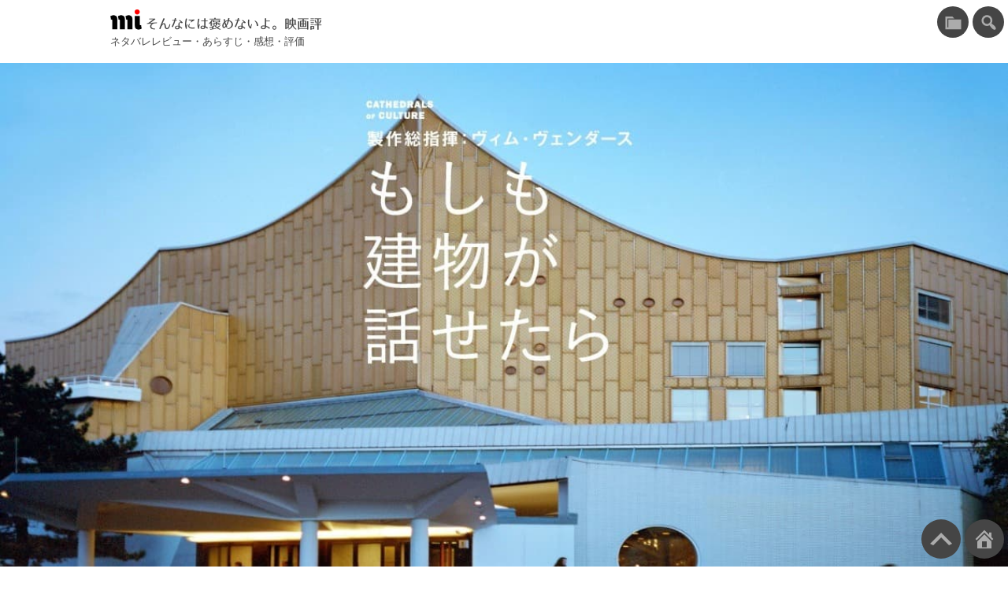

--- FILE ---
content_type: text/html; charset=UTF-8
request_url: https://movieimpressions.com/2016-03-22-203617/
body_size: 13164
content:
<!DOCTYPE html>
<html lang="ja">
<head>
<!-- Google tag (gtag.js) -->
<script async src="https://www.googletagmanager.com/gtag/js?id=G-ZTCT82Q3H0"></script>
<script>
  window.dataLayer = window.dataLayer || [];
  function gtag(){dataLayer.push(arguments);}
  gtag('js', new Date());

  gtag('config', 'G-ZTCT82Q3H0');
</script>
<meta charset="UTF-8">
<meta name="viewport" content="width=device-width, initial-scale=1, viewport-fit=cover">
<meta name="referrer" content="strict-origin-when-cross-origin">
<meta name="format-detection" content="email=no,telephone=no,address=no">
<title>「もしも建物が話せたら／ヴィム・ヴェンダース監督他」ネタバレレビュー、あらすじ、感想、評価。</title>
<meta name='robots' content='max-image-preview:large' />
<link rel="alternate" type="application/rss+xml" title="そんなには褒めないよ。映画評 &raquo; フィード" href="https://movieimpressions.com/feed/" />
<link rel='stylesheet' id='style-all-css' href='https://movieimpressions.com/wp-content/themes/inthecar/style.css?ver=1760068353' media='all' />
<link rel="alternate" title="oEmbed (JSON)" type="application/json+oembed" href="https://movieimpressions.com/wp-json/oembed/1.0/embed?url=https%3A%2F%2Fmovieimpressions.com%2F2016-03-22-203617%2F" />
<link rel="alternate" title="oEmbed (XML)" type="text/xml+oembed" href="https://movieimpressions.com/wp-json/oembed/1.0/embed?url=https%3A%2F%2Fmovieimpressions.com%2F2016-03-22-203617%2F&#038;format=xml" />
<meta name="description" content="面白いです。もっともっと世界中の建築物でやってほしい企画です。WOWOWが参加している「国際共同プロジェクト」製作とのことです。 ６人の監督がそれぞれ自ら選んだ（ようです）建築をそれぞれの視点で映像化しています。 「べル [&hellip;]" />
<meta property="og:title" content="「もしも建物が話せたら／ヴィム・ヴェンダース監督他」ネタバレレビュー、あらすじ、感想、評価。">
<meta property="og:type" content="article">
<meta property="og:url" content="https://movieimpressions.com/2016-03-22-203617/">
<meta property="og:description" content="面白いです。もっともっと世界中の建築物でやってほしい企画です。WOWOWが参加している「国際共同プロジェクト」製作とのことです。 ６人の監督がそれぞれ自ら選んだ（ようです）建築をそれぞれの視点で映像化しています。 「べル [&hellip;]">
<meta property="og:image" content="https://movieimpressions.com/wp-content/uploads/2020/03/20200331114708_original.jpg">
<meta property="og:image:width" content="1209" />
<meta property="og:image:height" content="682" />
<meta property="og:site_name" content="そんなには褒めないよ。映画評">
<meta name="twitter:card" content="summary_large_image">
<meta name="twitter:site" content="@ausnichts" />
<script type="application/ld+json">
{
    "@context": "https:\/\/schema.org",
    "@type": "BlogPosting",
    "headline": "「もしも建物が話せたら／ヴィム・ヴェンダース監督他」ネタバレレビュー、あらすじ、感想、評価。",
    "image": "https:\/\/movieimpressions.com\/wp-content\/uploads\/2020\/03\/20200331114708_original.jpg",
    "datePublished": "2016-03-22T20:36:17+09:00",
    "dateModified": "2023-06-20T16:51:09+09:00",
    "description": "面白いです。もっともっと世界中の建築物でやってほしい企画です。WOWOWが参加している「国際共同プロジェクト」製作とのことです。 ６人の監督がそれぞれ自ら選んだ（ようです）建築をそれぞれの視点で映像化しています。 「べル [&hellip;]",
    "author": {
        "@type": "Person",
        "name": "ausnichts",
        "sameAs": [
            "https:\/\/www.facebook.com\/imuzacom",
            "https:\/\/twitter.com\/ausnichts"
        ]
    }
}
</script>
<script type="application/ld+json">
[
    {
        "@context": "https:\/\/schema.org",
        "@type": "BreadcrumbList",
        "itemListElement": [
            {
                "@type": "ListItem",
                "position": 1,
                "name": "ホーム",
                "item": "https:\/\/movieimpressions.com\/"
            },
            {
                "@type": "ListItem",
                "position": 2,
                "name": "ま行",
                "item": "https:\/\/movieimpressions.com\/category\/ma-column\/"
            },
            {
                "@type": "ListItem",
                "position": 3,
                "name": "も",
                "item": "https:\/\/movieimpressions.com\/category\/ma-column\/mo\/"
            },
            {
                "@type": "ListItem",
                "position": 4,
                "name": "もしも建物が話せたら／ヴィム・ヴェンダース監督他",
                "item": "https:\/\/movieimpressions.com\/2016-03-22-203617\/"
            }
        ]
    }
]
</script>
<link rel="canonical" href="https://movieimpressions.com/2016-03-22-203617/" />
<link rel="icon" href="https://movieimpressions.com/wp-content/uploads/cropped-mi515-1-150x150.png" sizes="32x32" />
<link rel="icon" href="https://movieimpressions.com/wp-content/uploads/cropped-mi515-1-300x300.png" sizes="192x192" />
<link rel="apple-touch-icon" href="https://movieimpressions.com/wp-content/uploads/cropped-mi515-1-300x300.png" />
<meta name="msapplication-TileImage" content="https://movieimpressions.com/wp-content/uploads/cropped-mi515-1-300x300.png" />
</head>
<body>
<div id="pagetop" class="l-siteWrapper"><header class="l-header l-wrapper__wide">
<p class="l-header__title"><a class="l-header__link" href="https://movieimpressions.com/" title="そんなには褒めないよ。映画評">そんなには褒めないよ。映画評</a></p>
<p class="l-header__description">ネタバレレビュー・あらすじ・感想・評価</p>
</header>

<div class="l-featured">
<img width="1209" height="682" src="https://movieimpressions.com/wp-content/uploads/2020/03/20200331114708_original.jpg" class="l-featured__image wp-post-image wp-post-image" alt="" decoding="async" fetchpriority="high" srcset="https://movieimpressions.com/wp-content/uploads/2020/03/20200331114708_original.jpg 1209w, https://movieimpressions.com/wp-content/uploads/2020/03/20200331114708_original-530x299.jpg 530w, https://movieimpressions.com/wp-content/uploads/2020/03/20200331114708_original-1024x578.jpg 1024w, https://movieimpressions.com/wp-content/uploads/2020/03/20200331114708_original-750x423.jpg 750w, https://movieimpressions.com/wp-content/uploads/2020/03/20200331114708_original-300x169.jpg 300w" sizes="(max-width: 1920px) 100vw, 1920px" /></div>

<div class="l-content l-wrapper__narrow">
<main class="l-main">

<nav class="p-breadcrumbs">
<ol class="p-breadcrumbs__list"><li class="p-breadcrumbs__item"><a href="https://movieimpressions.com/">ホーム</a></li><li class="p-breadcrumbs__separator">/</li><li class="p-breadcrumbs__item"><a href="https://movieimpressions.com/category/ma-column/">ま行</a></li><li class="p-breadcrumbs__separator">/</li><li class="p-breadcrumbs__item"><a href="https://movieimpressions.com/category/ma-column/mo/">も</a></li><li class="p-breadcrumbs__separator">/</li><li class="p-breadcrumbs__item">もしも建物が話せたら／ヴィム・ヴェンダース監督他</li><li class="p-breadcrumbs__separator">/</li></ol>
</nav>
<article class="l-main__article">
<header class="l-main__articleHeader">
<p class="l-main__articleDate">2016/03/22</p>
<h1 class="l-main__articleTitle">もしも建物が話せたら／ヴィム・ヴェンダース監督他</h1>
</header>
<div class="l-main__articleBody"><p><strong>面白いです。もっともっと世界中の建築物でやってほしい企画です。</strong>WOWOWが参加している「国際共同プロジェクト」製作とのことです。</p>
<p>６人の監督がそれぞれ自ら選んだ（ようです）建築をそれぞれの視点で映像化しています。</p>
<p>「べルリン・フィルハーモニー」監督：ヴィム・ヴェンダース<br />
「ロシア国立図書館」監督：ミハエル・グラウガー<br />
「ハルデン刑務所」監督：マイケル・マドセン<br />
「ソーク研究所」監督：ロバート・レッドフォード<br />
「オスロ・オぺラハウス」監督：マルグレート・オリン<br />
「ポンピドゥー・センター」監督：カリム・アイノズ</p>
<blockquote><p><img decoding="async" class="hatena-fotolife" title="" src="/wp-content/uploads/2020/03/20200331114708_original.jpg" alt="" /></p>
<p>建物は文化を反映しており、社会を映し出す鏡でもある。一昔前、欧米ではその街を代表する建物は教会であり、教会を見ることによってその街の文化も人々の暮らしも垣間見えた。現代におけるその街を象徴する建物とは？世界の名監督6人がそれぞれの街で人々と思い出を共有する、思い出の詰まった文化的建物のストーリーを描き出す。（<a href="http://www.uplink.co.jp/tatemono/">公式サイト</a>）</p></blockquote>
<p>退屈するかと思ったのですが、面白かったです。</p>
<p>建築物についてほとんど知りませんので、建築物そのものはもちろんのこと、それぞれの監督の撮り方への興味で飽きることはありませんでした。</p>
<p><span id="more-818"></span></p>
<p>特にヴィム・ヴェンダース監督の「ベルリン・フィルハーモニー」とマイケル・マドセン監督の「ハルデン刑務所」は集中しました。</p>
<p>前半３本はゆったりしたカメラワークで、ナレーション、というより建物の語りなんですが、言葉が少なく、建物そのものをじっくり観察できました。</p>
<p>「ハルデン刑務所」、びっくりですね。あそこなら住んでもいい感じがします。「世界一人道的」な刑務所と言われているそうです。個室もそれなりに快適そうですし、運動時間でしょうか、囚人が看守とバスケットに興じたりしていました。</p>
<p>それでも、やはり拘束されているという不自由さは人間をおかしくするんでしょうか、独房もあり、収監された囚人が自分の排泄物で壁にFワードを書きなぐったシーンがありました。</p>
<p>この「ハルデン刑務所」のパートは、作りもうまいですし、映像もいい感じですし、90分位の長編にしても十分持ちそうな感じがします。マイケル・マドセン監督のプロフィールに「都市と景観を空撮した『To Damascus』(2005年）など、コンセプチュアル・アート＆ドキュメンタリ一作品を発表し続けている。」とあり、なるほどという感じがします。</p>
<p>後半のロバート・レッドフォード監督の「ソーク研究所」は、記録映画的で言葉が多く、かえって画に集中できず、ちょっと疲れました。</p>
<p>「オスロ・オぺラハウス」、行ってみたいですね。北欧は何に限らず全般的に機能的でミニマムなデザインの印象ですが、建築もそのようです。そういえば、最近の映画では<a href="https://movieimpressions.com/2015-11-11-124619/">「1001グラム ハカリしれない愛のこと／ベント・ハーメル監督」</a>がそうでした。</p>
<p>建物には興味が湧いたのですが、映画は構成がやや煩雑だったように思います。もう少しパフォーマンスを活かして、人間の動きと建物みたいなものをテーマにして撮ればよかったのではと思います。</p>
<p>ということで、この企画、もっといろいろな建築物でやって欲しいですね。</p>
</div>
</article>
<nav class="p-postNav">
<a class="p-postNav__prevLink" href="https://movieimpressions.com/2016-03-20-212305/" rel="prev">
<h4 class="p-postNav__prevTitle">リリーのすべて／トム・フーパー監督</h4>
<img width="800" height="498" src="https://movieimpressions.com/wp-content/uploads/2016/03/20160320151141.jpg" class="p-postNav__prevImage wp-post-image" alt="" decoding="async" loading="lazy" srcset="https://movieimpressions.com/wp-content/uploads/2016/03/20160320151141.jpg 800w, https://movieimpressions.com/wp-content/uploads/2016/03/20160320151141-530x330.jpg 530w, https://movieimpressions.com/wp-content/uploads/2016/03/20160320151141-750x467.jpg 750w, https://movieimpressions.com/wp-content/uploads/2016/03/20160320151141-300x187.jpg 300w" sizes="auto, (max-width: 1920px) 100vw, 1920px" />
</a>
<a class="p-postNav__nextLink" href="https://movieimpressions.com/2016-03-24-172155/" rel="next">
<h4 class="p-postNav__nextTitle">マッドマックス 怒りのデス・ロード／ジョージ・ミラー監督</h4>

</a>
</nav>
<div class="p-socials">
<!-- Twitter -->
<a class="p-socials__item p-socials__tw" href="https://twitter.com/intent/tweet?url=https://movieimpressions.com/2016-03-22-203617/&text=もしも建物が話せたら／ヴィム・ヴェンダース監督他" target="_blank" rel="nofollow noopener" onclick="window.open(this.href, 'Twitterwindow', 'width=650, height=450, menubar=no, toolbar=no, scrollbars=yes'); return false;" title="このエントリーをTwitterでシェアする">
<svg viewBox="0 0 248 204">
<path class="cls-1" d="M221.95,51.29c0.15,2.17,0.15,4.34,0.15,6.53c0,66.73-50.8,143.69-143.69,143.69v-0.04 C50.97,201.51,24.1,193.65,1,178.83c3.99,0.48,8,0.72,12.02,0.73c22.74,0.02,44.83-7.61,62.72-21.66 c-21.61-0.41-40.56-14.5-47.18-35.07c7.57,1.46,15.37,1.16,22.8-0.87C27.8,117.2,10.85,96.5,10.85,72.46c0-0.22,0-0.43,0-0.64 c7.02,3.91,14.88,6.08,22.92,6.32C11.58,63.31,4.74,33.79,18.14,10.71c25.64,31.55,63.47,50.73,104.08,52.76 c-4.07-17.54,1.49-35.92,14.61-48.25c20.34-19.12,52.33-18.14,71.45,2.19c11.31-2.23,22.15-6.38,32.07-12.26 c-3.77,11.69-11.66,21.62-22.2,27.93c10.01-1.18,19.79-3.86,29-7.95C240.37,35.29,231.83,44.14,221.95,51.29z"/>
</svg>
<div class="p-socials__text">Twitter</div>
</a>
<!-- Facebook -->
<a class="p-socials__item p-socials__fb" href="https://www.facebook.com/sharer/sharer.php?u=https://movieimpressions.com/2016-03-22-203617/" target="_blank" rel="nofollow noopener" onclick="window.open(this.href, 'FBwindow', 'width=650, height=500, menubar=no, toolbar=no, scrollbars=yes'); return false;" title="このエントリーをFacebookでシェアする">
<svg viewBox="0 0 500 500">
<g><path fill="#ffffff" d="m500,250C500,111.93,388.07,0,250,0S0,111.93,0,250c0,117.24,80.72,215.62,189.61,242.64v-166.24h-51.55v-76.4h51.55v-32.92c0-85.09,38.51-124.53,122.05-124.53,15.84,0,43.17,3.11,54.35,6.21v69.25c-5.9-.62-16.15-.93-28.88-.93-40.99,0-56.83,15.53-56.83,55.9v27.02h81.66l-14.03,76.4h-67.63v171.77c123.77-14.95,219.7-120.35,219.7-248.17Z"></path>
<path fill="#1977f2" d="m347.92,326.4l14.03-76.4h-81.66v-27.02c0-40.37,15.84-55.9,56.83-55.9,12.73,0,22.98.31,28.88.93v-69.25c-11.18-3.11-38.51-6.21-54.35-6.21-83.54,0-122.05,39.44-122.05,124.53v32.92h-51.55v76.4h51.55v166.24c19.34,4.8,39.57,7.36,60.39,7.36,10.25,0,20.36-.63,30.29-1.83v-171.77h67.64Z"></path></g></svg>
<div class="p-socials__text">Facebook</div>
</a>
<!-- はてなブックマーク -->
<a class="p-socials__item p-socials__hatebu" href="https://b.hatena.ne.jp/add?mode=confirm&url=https://movieimpressions.com/2016-03-22-203617/" target="_blank" rel="nofollow noopener" onclick="window.open(this.href, 'Hatebuwindow', 'width=650, height=600, menubar=no, toolbar=no, scrollbars=yes'); return false;" title="このエントリーをはてなブックマークに追加">
<svg viewBox="0 0 500 500">
<g class="cls-1">
<path d="M278.2,258.1q-13.6-15.2-37.8-17c14.4-3.9,24.8-9.6,31.4-17.3s9.8-17.8,9.8-30.7A55,55,0,0,0,275,166a48.8,48.8,0,0,0-19.2-18.6c-7.3-4-16-6.9-26.2-8.6s-28.1-2.4-53.7-2.4H113.6V363.6h64.2q38.7,0,55.8-2.6c11.4-1.8,20.9-4.8,28.6-8.9a52.5,52.5,0,0,0,21.9-21.4c5.1-9.2,7.7-19.9,7.7-32.1C291.8,281.7,287.3,268.2,278.2,258.1Zm-107-71.4h13.3q23.1,0,31,5.2c5.3,3.5,7.9,9.5,7.9,18s-2.9,14-8.5,17.4-16.1,5-31.4,5H171.2V186.7Zm52.8,130.3c-6.1,3.7-16.5,5.5-31.1,5.5H171.2V273h22.6c15,0,25.4,1.9,30.9,5.7s8.4,10.4,8.4,20S230.1,313.4,223.9,317.1Z"/>
<path d="M357.6,306.1a28.8,28.8,0,1,0,28.8,28.8A28.8,28.8,0,0,0,357.6,306.1Z"/>
<rect x="332.6" y="136.4" width="50" height="151.52"/>
</g>
</svg>
<div class="p-socials__text">ブックマーク</div>
</a>
<!-- filmarks -->
<a class="p-socials__item p-socials__filmarks" href="javascript:imz.openFilmarks();">
<svg viewBox="0 0 169 40" xmlns="http://www.w3.org/2000/svg">
<g>
<path d="M16.788 4.538l1.958.92 1.968-.925L18.752.976l-1.964 3.562zm1.958 1.604L13.587 3.72l-3.114 5.649-5.795 1.11.672 5.389-4.326 4.616 4.335 4.624-.674 5.39 5.78 1.11 3.117 5.652 5.172-2.428 5.16 2.425 3.113-5.65 5.794-1.11-.669-5.389 4.323-4.619-4.335-4.621.675-5.39-5.778-1.11-3.118-5.654-5.173 2.43zm7.328.197l1.364 2.475 2.282.437.615-4.912-4.26 2zM7.777 9.254l2.294-.44 1.363-2.47-4.27-2.005.613 4.915zm25.014 6.401l1.859 1.984 2.849-3.043-4.468-.856-.24 1.915zM0 14.595l2.847 3.039L4.7 15.655l-.239-1.913L0 14.596zm0 11.783l4.47.857.24-1.916-1.861-1.985L0 26.378zm32.801-1.06l.237 1.915 4.46-.855-2.844-3.037L32.8 25.32zm-5.373 6.843l-1.362 2.47 4.269 2.005-.613-4.916-2.294.44zM7.165 36.636l4.262-2.001-1.364-2.474-2.283-.44-.615 4.915zm9.62-.195L18.745 40l1.966-3.564-1.958-.92-1.97.925z" fill="#FFE100"/>
<path d="M15.3 15.953a.965.965 0 1 1 0-1.93c.533 0 .966.434.966.967v.963H15.3zm9.812-1.564a.601.601 0 0 0-.6.6.964.964 0 0 1-.962.964h-6.082v-.963a2.17 2.17 0 0 0-2.167-2.168 2.167 2.167 0 0 0 0 4.334h.965v3.34H15.3a.601.601 0 0 0 0 1.203h.965v3.335a.963.963 0 0 1-.965.96.601.601 0 0 0 0 1.201c1.195 0 2.167-.97 2.167-2.16v-3.336h5.144a.6.6 0 1 0 0-1.202h-5.144v-3.342h6.082a2.167 2.167 0 0 0 2.163-2.165.601.601 0 0 0-.6-.601z" fill="#000"/>
<path d="M164.226 8.168a3.318 3.318 0 0 1-3.314-3.314 3.318 3.318 0 0 1 3.314-3.314 3.318 3.318 0 0 1 3.314 3.314 3.318 3.318 0 0 1-3.314 3.314zm0-7.204a3.89 3.89 0 1 0 0 7.781 3.89 3.89 0 0 0 0-7.781zm.749 3.589c-.136.095-.32.143-.553.143h-1.15V3.407h1.214c.17 0 .306.026.408.077.19.098.285.281.285.55 0 .25-.068.423-.204.519zm.701 1.872a1.632 1.632 0 0 1-.036-.321l-.017-.506c-.009-.219-.05-.378-.125-.475a.774.774 0 0 0-.333-.237.995.995 0 0 0 .392-.346 1.01 1.01 0 0 0 .14-.555c0-.433-.174-.73-.522-.89-.183-.085-.416-.127-.699-.127h-1.715v3.773h.511V5.123h1.131c.203 0 .351.023.447.069.166.084.255.25.266.495l.032.63c.006.147.015.247.025.298.01.051.024.093.041.126h.627v-.085c-.079-.034-.133-.111-.165-.231zm-88.44 9.012c-.888 0-1.184.595-1.184 1.4v15.888c0 .832.377 1.401 1.184 1.401.807 0 1.185-.57 1.185-1.4v-15.89c0-.804-.294-1.4-1.185-1.4zm21.348 4.762c-2.48 0-4.2 1.832-4.552 2.423-.348-.564-1.455-2.423-4.307-2.423-1.726 0-3.312.597-4.23 2.239l-.05-.057v-.943c0-.642-.404-1.078-1.052-1.078-.647 0-1.052.436-1.052 1.078v11.287c0 .806.295 1.401 1.184 1.401.893 0 1.187-.595 1.187-1.4v-6.49c0-2.157 1.533-3.826 3.61-3.826 2.286 0 3.069 1.398 3.069 3.795v6.52c0 .806.302 1.401 1.186 1.401.883 0 1.18-.595 1.18-1.4v-6.49c0-2.157 1.537-3.826 3.615-3.826 2.286 0 3.065 1.398 3.065 3.795v6.52c0 .806.294 1.401 1.187 1.401.886 0 1.181-.595 1.181-1.4V25.48c0-3.312-1.83-5.281-5.221-5.281zm57.655 4.953l-4.202-.751c-.941-.162-1.935-.186-1.935-1.075 0-.725.62-.755 1.208-.755h5.522c.752 0 1.294-.35 1.294-1.104 0-.753-.542-1.107-1.294-1.107h-5.493c-2.02 0-3.609 1.135-3.609 3.262 0 1.425 1.049 2.474 3.208 2.826l4.253.7c1.478.244 1.884 1.08 1.884 2.18 0 1.188-.702 2.507-2.855 2.507h-5.517c-.79 0-1.296.348-1.296 1.105 0 .752.506 1.1 1.296 1.1h5.678c2.99 0 4.898-1.798 4.898-4.894 0-1.997-.829-3.584-3.04-3.994zm-27.133-4.953c-1.722 0-2.881.65-3.394 2.342h-.051v-.78c0-.806-.298-1.401-1.187-1.401-.887 0-1.183.595-1.183 1.4v10.965c0 .806.296 1.401 1.183 1.401.89 0 1.187-.595 1.187-1.4v-7.137c0-2.104 1.669-3.179 3.637-3.179.856 0 1.213-.403 1.213-1.156 0-.781-.515-1.055-1.405-1.055zm-12.516 8.998c0 2.336-1.318 3.173-3.557 3.173-2.016 0-3.177-.726-3.177-2.342 0-2.53 3.639-3.284 6.734-3.284v2.453zm-1.833-8.837h-4.98c-.784 0-1.293.354-1.293 1.107 0 .754.51 1.104 1.293 1.104h4.63c1.644 0 2.183.376 2.183 1.535v.806c-3.477.22-9.102.538-9.102 5.223 0 2.563 2.18 4.068 5.17 4.068 1.831 0 2.69-.485 4.092-1.53 0 .858.346 1.368 1.102 1.368.759 0 1.107-.51 1.107-1.368v-7.464c0-2.395-.647-4.85-4.202-4.85zm25.013 4.959v-.053c1.507-.514 3.69-2.264 3.69-4.012 0-.591-.405-1.08-.862-1.08-.888 0-1.082.622-1.937 1.833-.969 1.427-2.805 2.394-4.58 2.394h-.568v-7.564c0-.805-.293-1.4-1.182-1.4-.89 0-1.188.595-1.188 1.4v15.888c0 .806.297 1.401 1.188 1.401.889 0 1.182-.595 1.182-1.4v-6.599c4.498.617 5.953 2.043 6.6 6.62.102.762.215 1.38 1.16 1.38.778 0 1.21-.41 1.21-1.27 0-3.07-1.593-6.596-4.713-7.538zM49.75 12.37h-1.875a1.872 1.872 0 0 1 0-3.742c1.037 0 1.875.84 1.875 1.87v1.872zm15.852-3.109a1.24 1.24 0 0 0-1.245 1.237 1.872 1.872 0 0 1-1.874 1.872h-10.25v-1.872a4.363 4.363 0 0 0-4.358-4.352 4.356 4.356 0 0 0-4.347 4.352 4.359 4.359 0 0 0 4.347 4.354h1.875v6.554h-1.875c-.683 0-1.237.56-1.237 1.243 0 .682.554 1.235 1.237 1.235h1.875v6.59a1.876 1.876 0 0 1-1.875 1.876 1.238 1.238 0 0 0 0 2.478 4.36 4.36 0 0 0 4.358-4.354v-6.59h10.19a1.24 1.24 0 0 0 1.245-1.235c0-.684-.557-1.243-1.244-1.243h-10.19v-6.554h10.25a4.361 4.361 0 0 0 4.353-4.354c0-.682-.553-1.237-1.235-1.237zm4.314 11.023c-.892 0-1.19.59-1.19 1.399v11.042c0 .806.298 1.401 1.19 1.401.885 0 1.185-.595 1.185-1.4V21.682c0-.81-.3-1.4-1.185-1.4zm0-4.604c-.866 0-1.268.75-1.268 1.56 0 .812.402 1.56 1.268 1.56.858 0 1.266-.748 1.266-1.56 0-.81-.408-1.56-1.266-1.56zm86.724-5.525c.407-.537.765-1.104 1.104-1.69.386-.675-.12-1.242-1.015-1.242-1.004 0-2.463.02-3.19.05-.635.029-.595.983 0 .964.875-.02 2.247-.07 2.872-.06.22 0 .26.16.17.328-.786 1.48-2.355 3.07-4.164 3.697-.745.258-.408 1.232.318.963 1.36-.517 2.434-1.321 3.308-2.295.816.487 1.84 1.391 2.326 1.997.467.586 1.213-.188.816-.745-.458-.637-1.72-1.47-2.545-1.967zm-20.585-.09h6.24a.48.48 0 0 0 .508-.487.482.482 0 0 0-.507-.496h-6.241a.507.507 0 0 0-.527.506c0 .238.17.477.527.477zm14.898-1.878c.368-.705-.297-1.242-1.063-1.203-.397.02-.884.06-1.311.09l.07-.1c.466-.665-.527-1.142-.856-.586-.456.785-1.748 2.614-2.702 3.2-.676.417-.09 1.272.576.825.685-.467 1.56-1.511 2.236-2.405.447-.05 1.172-.12 1.59-.13.238-.01.318.18.238.368-.735 1.69-2.375 3.678-4.58 4.442-.826.29-.418 1.262.427.934 2.792-1.102 4.163-3.12 5.375-5.435zm-40.912 4.094a11.036 11.036 0 0 0 1.829-1.371c-.01.824-.04 1.878-.05 2.414 0 .348.239.518.477.507.239-.01.456-.198.447-.527-.02-.715 0-2.563.02-3.329.308-.357.616-.745.934-1.172.377-.517-.408-1.073-.786-.478-.813 1.282-2.175 2.604-3.497 3.25-.289.14-.328.448-.188.646.149.209.456.28.814.06zm-3.44-5.197a83.44 83.44 0 0 0-4.432.05c-.706.03-.636 1.003.02.984 1.43-.05 3-.11 3.974-.08.369.01.397.258.318.526-.447 1.461-1.748 3.27-3.944 3.965-.756.238-.388 1.282.456.964 2.783-1.063 3.996-2.991 4.69-4.978.29-.815-.277-1.42-1.083-1.431zm16.828 1.739c-.576 1.073-1.361 1.997-2.216 2.484-.19.11-.308.09-.298-.129.01-.337.109-2.962.12-3.35a.498.498 0 0 0-.994 0c0 .587-.07 2.952-.14 3.847-.07.854.637 1.113 1.282.795 1.352-.686 2.465-1.918 3.151-3.15.347-.617-.547-1.163-.905-.497zm10.01.238c.606-.686-.04-1.44-.934-1.45-1.65-.03-4.094.02-5.654.05-.805.019-.736 1.032.01 1.003 1.54-.06 3.965-.1 5.207-.09.298 0 .218.209.09.339-.458.456-1.482 1.242-2.048 1.589a10.692 10.692 0 0 0-1.232-.736c-.696-.357-1.172.498-.626.757.805.377 1.987 1.4 2.345 1.966.189.309.497.318.725.17a.587.587 0 0 0 .19-.795c-.13-.239-.339-.477-.587-.716.884-.576 1.918-1.401 2.514-2.087zm-15.207-1.033c.09 1.897-.795 3.428-2.266 4.084-.755.337-.209 1.292.557.865 1.948-1.084 2.802-3.151 2.733-5.028-.02-.636-1.064-.687-1.024.079z" fill="#FFF"/>
</g>
</svg>
</a>
</div>
<div id="vc" style="margin-top:50px;" data-vc_mylinkbox_id="887365062"></div></main>

<aside class="l-sidebar">
<div class="l-sidebar__item l-sidebar__ads">
<!-- mi-responsive -->
<p class="u-nomargin">スポンサーリンク</p>
<ins class="adsbygoogle"
     style="display:block"
     data-ad-client="ca-pub-1635719600228159"
     data-ad-slot="4785084320"
     data-ad-format="auto"
     data-full-width-responsive="true"></ins>
<script>
     (adsbygoogle = window.adsbygoogle || []).push({});
</script>
</div>


<section class="l-sidebar__item" id="latest-articles">
<h3 class="l-sidebar__itemTitle">最新映画</h3>
<!-- cache: yes -->
<a class="p-card__link" href="https://movieimpressions.com/blueboy/">
<figure class="p-card__thumbnail"><img width="1920" height="1080" src="https://movieimpressions.com/wp-content/uploads/2025/11/blueboy.jpg" class="attachment-post-thumbnail size-post-thumbnail wp-post-image" alt="" sizes="auto, (max-width:706px) 40vw, (max-width:1086px) 120px" decoding="async" loading="lazy" srcset="https://movieimpressions.com/wp-content/uploads/2025/11/blueboy.jpg 1920w, https://movieimpressions.com/wp-content/uploads/2025/11/blueboy-530x298.jpg 530w, https://movieimpressions.com/wp-content/uploads/2025/11/blueboy-1024x576.jpg 1024w, https://movieimpressions.com/wp-content/uploads/2025/11/blueboy-750x422.jpg 750w, https://movieimpressions.com/wp-content/uploads/2025/11/blueboy-300x169.jpg 300w, https://movieimpressions.com/wp-content/uploads/2025/11/blueboy-1344x756.jpg 1344w" /></figure>
<p class="p-card__title">ブルーボーイ事件</p>
<p class="p-card__date">2025.11.19</p>
</a><a class="p-card__link" href="https://movieimpressions.com/hiraba-no-tsuki/">
<figure class="p-card__thumbnail"><img width="1920" height="1080" src="https://movieimpressions.com/wp-content/uploads/2025/11/hiraba-no-tsuki.jpg" class="attachment-post-thumbnail size-post-thumbnail wp-post-image" alt="" sizes="auto, (max-width:706px) 40vw, (max-width:1086px) 120px" decoding="async" loading="lazy" srcset="https://movieimpressions.com/wp-content/uploads/2025/11/hiraba-no-tsuki.jpg 1920w, https://movieimpressions.com/wp-content/uploads/2025/11/hiraba-no-tsuki-530x298.jpg 530w, https://movieimpressions.com/wp-content/uploads/2025/11/hiraba-no-tsuki-1024x576.jpg 1024w, https://movieimpressions.com/wp-content/uploads/2025/11/hiraba-no-tsuki-750x422.jpg 750w, https://movieimpressions.com/wp-content/uploads/2025/11/hiraba-no-tsuki-300x169.jpg 300w, https://movieimpressions.com/wp-content/uploads/2025/11/hiraba-no-tsuki-1344x756.jpg 1344w" /></figure>
<p class="p-card__title">平場の月</p>
<p class="p-card__date">2025.11.16</p>
</a><a class="p-card__link" href="https://movieimpressions.com/the-count-of-monte-cristo/">
<figure class="p-card__thumbnail"><img width="1920" height="1080" src="https://movieimpressions.com/wp-content/uploads/2025/11/the-count-of-monte-cristo.jpg" class="attachment-post-thumbnail size-post-thumbnail wp-post-image" alt="" sizes="auto, (max-width:706px) 40vw, (max-width:1086px) 120px" decoding="async" loading="lazy" srcset="https://movieimpressions.com/wp-content/uploads/2025/11/the-count-of-monte-cristo.jpg 1920w, https://movieimpressions.com/wp-content/uploads/2025/11/the-count-of-monte-cristo-530x298.jpg 530w, https://movieimpressions.com/wp-content/uploads/2025/11/the-count-of-monte-cristo-1024x576.jpg 1024w, https://movieimpressions.com/wp-content/uploads/2025/11/the-count-of-monte-cristo-750x422.jpg 750w, https://movieimpressions.com/wp-content/uploads/2025/11/the-count-of-monte-cristo-300x169.jpg 300w, https://movieimpressions.com/wp-content/uploads/2025/11/the-count-of-monte-cristo-1344x756.jpg 1344w" /></figure>
<p class="p-card__title">モンテ・クリスト伯</p>
<p class="p-card__date">2025.11.13</p>
</a><a class="p-card__link" href="https://movieimpressions.com/tabi-to-hibi/">
<figure class="p-card__thumbnail"><img width="1920" height="1080" src="https://movieimpressions.com/wp-content/uploads/2025/11/tabi-to-hibi.jpg" class="attachment-post-thumbnail size-post-thumbnail wp-post-image" alt="" sizes="auto, (max-width:706px) 40vw, (max-width:1086px) 120px" decoding="async" loading="lazy" srcset="https://movieimpressions.com/wp-content/uploads/2025/11/tabi-to-hibi.jpg 1920w, https://movieimpressions.com/wp-content/uploads/2025/11/tabi-to-hibi-530x298.jpg 530w, https://movieimpressions.com/wp-content/uploads/2025/11/tabi-to-hibi-1024x576.jpg 1024w, https://movieimpressions.com/wp-content/uploads/2025/11/tabi-to-hibi-750x422.jpg 750w, https://movieimpressions.com/wp-content/uploads/2025/11/tabi-to-hibi-300x169.jpg 300w, https://movieimpressions.com/wp-content/uploads/2025/11/tabi-to-hibi-1344x756.jpg 1344w" /></figure>
<p class="p-card__title">旅と日々</p>
<p class="p-card__date">2025.11.07</p>
</a><a class="p-card__link" href="https://movieimpressions.com/spirit-world/">
<figure class="p-card__thumbnail"><img width="1920" height="1080" src="https://movieimpressions.com/wp-content/uploads/2025/11/spirit-world.jpg" class="attachment-post-thumbnail size-post-thumbnail wp-post-image" alt="" sizes="auto, (max-width:706px) 40vw, (max-width:1086px) 120px" decoding="async" loading="lazy" srcset="https://movieimpressions.com/wp-content/uploads/2025/11/spirit-world.jpg 1920w, https://movieimpressions.com/wp-content/uploads/2025/11/spirit-world-530x298.jpg 530w, https://movieimpressions.com/wp-content/uploads/2025/11/spirit-world-1024x576.jpg 1024w, https://movieimpressions.com/wp-content/uploads/2025/11/spirit-world-750x422.jpg 750w, https://movieimpressions.com/wp-content/uploads/2025/11/spirit-world-300x169.jpg 300w, https://movieimpressions.com/wp-content/uploads/2025/11/spirit-world-1344x756.jpg 1344w" /></figure>
<p class="p-card__title">SPIRIT WORLD スピリットワールド</p>
<p class="p-card__date">2025.11.07</p>
</a><div class="c-seemore"><a href="/archives/">最新映画を一覧で見る</a></div>
</section>

<section class="l-sidebar__item" id="recommend-articles">
<h3 class="l-sidebar__itemTitle">褒めてる映画</h3>
<!-- cache: yes -->
<a class="p-card__link" href="https://movieimpressions.com/something-is-about-to-happen/">
<figure class="p-card__thumbnail"><img width="1920" height="1080" src="https://movieimpressions.com/wp-content/uploads/2025/11/something-is-about-to-happen.jpg" class="attachment-post-thumbnail size-post-thumbnail wp-post-image" alt="" sizes="auto, (max-width:706px) 40vw, (max-width:1086px) 120px" decoding="async" loading="lazy" srcset="https://movieimpressions.com/wp-content/uploads/2025/11/something-is-about-to-happen.jpg 1920w, https://movieimpressions.com/wp-content/uploads/2025/11/something-is-about-to-happen-530x298.jpg 530w, https://movieimpressions.com/wp-content/uploads/2025/11/something-is-about-to-happen-1024x576.jpg 1024w, https://movieimpressions.com/wp-content/uploads/2025/11/something-is-about-to-happen-750x422.jpg 750w, https://movieimpressions.com/wp-content/uploads/2025/11/something-is-about-to-happen-300x169.jpg 300w, https://movieimpressions.com/wp-content/uploads/2025/11/something-is-about-to-happen-1344x756.jpg 1344w" /></figure>
<p class="p-card__title">サムシング・ハプンズ・トゥ・ミー</p>
<p class="p-card__date">2025.11.06</p>
</a><a class="p-card__link" href="https://movieimpressions.com/jigen-wo-koeru/">
<figure class="p-card__thumbnail"><img width="1920" height="1080" src="https://movieimpressions.com/wp-content/uploads/2025/10/jigen-wo-koeru.jpg" class="attachment-post-thumbnail size-post-thumbnail wp-post-image" alt="" sizes="auto, (max-width:706px) 40vw, (max-width:1086px) 120px" decoding="async" loading="lazy" srcset="https://movieimpressions.com/wp-content/uploads/2025/10/jigen-wo-koeru.jpg 1920w, https://movieimpressions.com/wp-content/uploads/2025/10/jigen-wo-koeru-530x298.jpg 530w, https://movieimpressions.com/wp-content/uploads/2025/10/jigen-wo-koeru-1024x576.jpg 1024w, https://movieimpressions.com/wp-content/uploads/2025/10/jigen-wo-koeru-750x422.jpg 750w, https://movieimpressions.com/wp-content/uploads/2025/10/jigen-wo-koeru-300x169.jpg 300w, https://movieimpressions.com/wp-content/uploads/2025/10/jigen-wo-koeru-1344x756.jpg 1344w" /></figure>
<p class="p-card__title">次元を超える</p>
<p class="p-card__date">2025.10.23</p>
</a><a class="p-card__link" href="https://movieimpressions.com/holy-cow/">
<figure class="p-card__thumbnail"><img width="1920" height="1080" src="https://movieimpressions.com/wp-content/uploads/2025/10/holy-cow.jpg" class="attachment-post-thumbnail size-post-thumbnail wp-post-image" alt="" sizes="auto, (max-width:706px) 40vw, (max-width:1086px) 120px" decoding="async" loading="lazy" srcset="https://movieimpressions.com/wp-content/uploads/2025/10/holy-cow.jpg 1920w, https://movieimpressions.com/wp-content/uploads/2025/10/holy-cow-530x298.jpg 530w, https://movieimpressions.com/wp-content/uploads/2025/10/holy-cow-1024x576.jpg 1024w, https://movieimpressions.com/wp-content/uploads/2025/10/holy-cow-750x422.jpg 750w, https://movieimpressions.com/wp-content/uploads/2025/10/holy-cow-300x169.jpg 300w, https://movieimpressions.com/wp-content/uploads/2025/10/holy-cow-1344x756.jpg 1344w" /></figure>
<p class="p-card__title">ホーリー・カウ</p>
<p class="p-card__date">2025.10.13</p>
</a><a class="p-card__link" href="https://movieimpressions.com/julie-keeps-quiet/">
<figure class="p-card__thumbnail"><img width="1920" height="1080" src="https://movieimpressions.com/wp-content/uploads/2025/10/julie-keeps-quiet.jpg" class="attachment-post-thumbnail size-post-thumbnail wp-post-image" alt="" sizes="auto, (max-width:706px) 40vw, (max-width:1086px) 120px" decoding="async" loading="lazy" srcset="https://movieimpressions.com/wp-content/uploads/2025/10/julie-keeps-quiet.jpg 1920w, https://movieimpressions.com/wp-content/uploads/2025/10/julie-keeps-quiet-530x298.jpg 530w, https://movieimpressions.com/wp-content/uploads/2025/10/julie-keeps-quiet-1024x576.jpg 1024w, https://movieimpressions.com/wp-content/uploads/2025/10/julie-keeps-quiet-750x422.jpg 750w, https://movieimpressions.com/wp-content/uploads/2025/10/julie-keeps-quiet-300x169.jpg 300w, https://movieimpressions.com/wp-content/uploads/2025/10/julie-keeps-quiet-1344x756.jpg 1344w" /></figure>
<p class="p-card__title">ジュリーは沈黙したままで</p>
<p class="p-card__date">2025.10.09</p>
</a><a class="p-card__link" href="https://movieimpressions.com/dreams/">
<figure class="p-card__thumbnail"><img width="1980" height="1080" src="https://movieimpressions.com/wp-content/uploads/2025/09/dreams.jpg" class="attachment-post-thumbnail size-post-thumbnail wp-post-image" alt="" sizes="auto, (max-width:706px) 40vw, (max-width:1086px) 120px" decoding="async" loading="lazy" srcset="https://movieimpressions.com/wp-content/uploads/2025/09/dreams.jpg 1980w, https://movieimpressions.com/wp-content/uploads/2025/09/dreams-530x289.jpg 530w, https://movieimpressions.com/wp-content/uploads/2025/09/dreams-1024x559.jpg 1024w, https://movieimpressions.com/wp-content/uploads/2025/09/dreams-750x409.jpg 750w, https://movieimpressions.com/wp-content/uploads/2025/09/dreams-300x164.jpg 300w, https://movieimpressions.com/wp-content/uploads/2025/09/dreams-1344x733.jpg 1344w" /></figure>
<p class="p-card__title">DREAMS</p>
<p class="p-card__date">2025.09.26</p>
</a><div class="c-seemore"><a href="/category/recommend/">褒めてる映画を一覧で見る</a></div>
</section>

<section class="l-sidebar__item" id="popularpost-articles">
<h3 class="l-sidebar__itemTitle">よく読まれている映画</h3>
<!-- cache: yes -->
<a class="p-card__link" href="https://movieimpressions.com/blueboy/">
<figure class="p-card__thumbnail"><img width="1920" height="1080" src="https://movieimpressions.com/wp-content/uploads/2025/11/blueboy.jpg" class="attachment-post-thumbnail size-post-thumbnail wp-post-image" alt="" sizes="auto, (max-width:706px) 40vw, (max-width:1086px) 120px" decoding="async" loading="lazy" srcset="https://movieimpressions.com/wp-content/uploads/2025/11/blueboy.jpg 1920w, https://movieimpressions.com/wp-content/uploads/2025/11/blueboy-530x298.jpg 530w, https://movieimpressions.com/wp-content/uploads/2025/11/blueboy-1024x576.jpg 1024w, https://movieimpressions.com/wp-content/uploads/2025/11/blueboy-750x422.jpg 750w, https://movieimpressions.com/wp-content/uploads/2025/11/blueboy-300x169.jpg 300w, https://movieimpressions.com/wp-content/uploads/2025/11/blueboy-1344x756.jpg 1344w" /></figure>
<p class="p-card__title">ブルーボーイ事件</p>
<p class="p-card__date">2025.11.19</p>
</a><a class="p-card__link" href="https://movieimpressions.com/hiraba-no-tsuki/">
<figure class="p-card__thumbnail"><img width="1920" height="1080" src="https://movieimpressions.com/wp-content/uploads/2025/11/hiraba-no-tsuki.jpg" class="attachment-post-thumbnail size-post-thumbnail wp-post-image" alt="" sizes="auto, (max-width:706px) 40vw, (max-width:1086px) 120px" decoding="async" loading="lazy" srcset="https://movieimpressions.com/wp-content/uploads/2025/11/hiraba-no-tsuki.jpg 1920w, https://movieimpressions.com/wp-content/uploads/2025/11/hiraba-no-tsuki-530x298.jpg 530w, https://movieimpressions.com/wp-content/uploads/2025/11/hiraba-no-tsuki-1024x576.jpg 1024w, https://movieimpressions.com/wp-content/uploads/2025/11/hiraba-no-tsuki-750x422.jpg 750w, https://movieimpressions.com/wp-content/uploads/2025/11/hiraba-no-tsuki-300x169.jpg 300w, https://movieimpressions.com/wp-content/uploads/2025/11/hiraba-no-tsuki-1344x756.jpg 1344w" /></figure>
<p class="p-card__title">平場の月</p>
<p class="p-card__date">2025.11.16</p>
</a><a class="p-card__link" href="https://movieimpressions.com/the-count-of-monte-cristo/">
<figure class="p-card__thumbnail"><img width="1920" height="1080" src="https://movieimpressions.com/wp-content/uploads/2025/11/the-count-of-monte-cristo.jpg" class="attachment-post-thumbnail size-post-thumbnail wp-post-image" alt="" sizes="auto, (max-width:706px) 40vw, (max-width:1086px) 120px" decoding="async" loading="lazy" srcset="https://movieimpressions.com/wp-content/uploads/2025/11/the-count-of-monte-cristo.jpg 1920w, https://movieimpressions.com/wp-content/uploads/2025/11/the-count-of-monte-cristo-530x298.jpg 530w, https://movieimpressions.com/wp-content/uploads/2025/11/the-count-of-monte-cristo-1024x576.jpg 1024w, https://movieimpressions.com/wp-content/uploads/2025/11/the-count-of-monte-cristo-750x422.jpg 750w, https://movieimpressions.com/wp-content/uploads/2025/11/the-count-of-monte-cristo-300x169.jpg 300w, https://movieimpressions.com/wp-content/uploads/2025/11/the-count-of-monte-cristo-1344x756.jpg 1344w" /></figure>
<p class="p-card__title">モンテ・クリスト伯</p>
<p class="p-card__date">2025.11.13</p>
</a><a class="p-card__link" href="https://movieimpressions.com/orokamono-no-mibun/">
<figure class="p-card__thumbnail"><img width="1920" height="1080" src="https://movieimpressions.com/wp-content/uploads/2025/10/orokamono-no-mibun.jpg" class="attachment-post-thumbnail size-post-thumbnail wp-post-image" alt="" sizes="auto, (max-width:706px) 40vw, (max-width:1086px) 120px" decoding="async" loading="lazy" srcset="https://movieimpressions.com/wp-content/uploads/2025/10/orokamono-no-mibun.jpg 1920w, https://movieimpressions.com/wp-content/uploads/2025/10/orokamono-no-mibun-530x298.jpg 530w, https://movieimpressions.com/wp-content/uploads/2025/10/orokamono-no-mibun-1024x576.jpg 1024w, https://movieimpressions.com/wp-content/uploads/2025/10/orokamono-no-mibun-750x422.jpg 750w, https://movieimpressions.com/wp-content/uploads/2025/10/orokamono-no-mibun-300x169.jpg 300w, https://movieimpressions.com/wp-content/uploads/2025/10/orokamono-no-mibun-1344x756.jpg 1344w" /></figure>
<p class="p-card__title">愚か者の身分</p>
<p class="p-card__date">2025.10.27</p>
</a><a class="p-card__link" href="https://movieimpressions.com/the-promised-land/">
<figure class="p-card__thumbnail"><img width="1920" height="1080" src="https://movieimpressions.com/wp-content/uploads/2025/02/the-promised-land.jpg" class="attachment-post-thumbnail size-post-thumbnail wp-post-image" alt="" sizes="auto, (max-width:706px) 40vw, (max-width:1086px) 120px" decoding="async" loading="lazy" srcset="https://movieimpressions.com/wp-content/uploads/2025/02/the-promised-land.jpg 1920w, https://movieimpressions.com/wp-content/uploads/2025/02/the-promised-land-530x298.jpg 530w, https://movieimpressions.com/wp-content/uploads/2025/02/the-promised-land-1024x576.jpg 1024w, https://movieimpressions.com/wp-content/uploads/2025/02/the-promised-land-750x422.jpg 750w, https://movieimpressions.com/wp-content/uploads/2025/02/the-promised-land-300x169.jpg 300w, https://movieimpressions.com/wp-content/uploads/2025/02/the-promised-land-1344x756.jpg 1344w" /></figure>
<p class="p-card__title">愛を耕すひと</p>
<p class="p-card__date">2025.02.26</p>
</a><div class="c-seemore"><a href="/popular/">よく読まれている映画を一覧で見る</a></div>
</section>
</aside>
</div>
<footer class="l-footer">
<div class="l-footer__inner l-wrapper__narrow">
<section class="l-footer__item">
<h3 class="l-footer__itemTitle">My Web Sites</h3>
<ul class="l-footer__itemList">
<li><a href="https://tocotoco60.com/" target="_blank">
<svg xmlns="http://www.w3.org/2000/svg" class="c-dashicons c-dashicons__adminLinks" role="img"><use href="/wp-includes/fonts/dashicons.svg#admin-links"></use></svg>＠半径とことこ60分</a></li>
<li><a href="https://movieimpressions.com/" target="_blank">
<svg xmlns="http://www.w3.org/2000/svg" class="c-dashicons c-dashicons__adminLinks" role="img"><use href="/wp-includes/fonts/dashicons.svg#admin-links"></use></svg>そんなには褒めないよ。映画評</a></li>
<li><a href="https://imuza.com" target="_blank">
<svg xmlns="http://www.w3.org/2000/svg" class="c-dashicons c-dashicons__adminLinks" role="img"><use href="/wp-includes/fonts/dashicons.svg#admin-links"></use></svg>IMUZA.com</a></li>
<li><a href="https://github.com/imuzacom" target="_blank" rel="noopener">
<svg xmlns="http://www.w3.org/2000/svg" class="c-dashicons c-dashicons__adminLinks" role="img"><use href="/wp-includes/fonts/dashicons.svg#admin-links"></use></svg>GitHub</a></li>
</ul>
</section>
<section class="l-footer__item">
<h3 class="l-footer__itemTitle">Related Links</h3>
<ul class="l-footer__itemList">
<li><a href="https://www.imdb.com/" target="_blank" rel="noopener"><svg xmlns="http://www.w3.org/2000/svg" class="c-dashicons c-dashicons__adminLinks" role="img"><use href="/wp-includes/fonts/dashicons.svg#admin-links"></use></svg>IMDb</a></li>
<li><a href="https://filmarks.com/users/ausnichts" target="_blank" rel="noopener"><svg xmlns="http://www.w3.org/2000/svg" class="c-dashicons c-dashicons__adminLinks" role="img"><use href="/wp-includes/fonts/dashicons.svg#admin-links"></use></svg>Filmarks</a></li>
<li><a href="https://eiga.com/" target="_blank" rel="noopener"><svg xmlns="http://www.w3.org/2000/svg" class="c-dashicons c-dashicons__adminLinks" role="img"><use href="/wp-includes/fonts/dashicons.svg#admin-links"></use></svg>映画.com</a></li>
<li><a href="https://www.allcinema.net/" target="_blank" rel="noopener"><svg xmlns="http://www.w3.org/2000/svg" class="c-dashicons c-dashicons__adminLinks" role="img"><use href="/wp-includes/fonts/dashicons.svg#admin-links"></use></svg>allcinema</a></li>
</ul>
</section>
<section class="l-footer__item">
<h3 class="l-footer__itemTitle">Contact Us</h3>
<ul class="l-footer__itemList">
<li><a href="https://movieimpressions.com/enquiry">
<svg xmlns="http://www.w3.org/2000/svg" class="c-dashicons c-dashicons__email" role="img"><use href="/wp-includes/fonts/dashicons.svg#email"></use></svg>お問い合わせフォーム</a></li>
<li><a class="twitter" href="https://twitter.com/intent/follow?screen_name=ausnichts" target="_blank" rel="noopener">
<svg xmlns="http://www.w3.org/2000/svg" class="c-dashicons c-dashicons__twitter" role="img"><use href="/wp-includes/fonts/dashicons.svg#twitter"></use></svg>Twitter</a></li>
<li><a class="facebook" href="https://www.facebook.com/IMUZAcom-238944213260123/" target="_blank" rel="noopener">
<svg xmlns="http://www.w3.org/2000/svg" class="c-dashicons c-dashicons__facebook" role="img"><use href="/wp-includes/fonts/dashicons.svg#facebook"></use></svg>Facebook</a></li>
<li><a class="feedly" href="https://feedly.com/i/subscription/feed%2Fhttps%3A%2F%2Fmovieimpressions.com%2Ffeed" target="_blank" rel="noopener">
<svg xmlns="http://www.w3.org/2000/svg" class="c-dashicons c-dashicons__rss" role="img"><use href="/wp-includes/fonts/dashicons.svg#rss"></use></svg>Feedly</a></li>
</ul>
</section>
<section class="l-footer__item">
<h3 class="l-footer__itemTitle">Privacy Policy</h3>
<ul class="l-footer__itemList">
<li><a href="/privacy-policy/"><svg xmlns="http://www.w3.org/2000/svg" class="c-dashicons c-dashicons__adminLinks" role="img"><use href="/wp-includes/fonts/dashicons.svg#admin-links"></use></svg>プライバシーポリシー</a></li>
</ul>
</section>
</div>
<div class="l-footer__copyright l-wrapper__wide">
<p>Copyright ©&nbsp;2022 · <a href="https://imuza.com" target="_blank">IMUZA.com</a></p>
</div>
</footer>
<nav class="p-primaryNav">
<ul class="p-primaryNav__list">
<li class="p-primaryNav__item" id="category" title="カテゴリー">
<div class="c-icon">
<svg class="c-icon__dashicons c-dashicons__categoryNo" xmlns="http://www.w3.org/2000/svg" role="img"><use href="/wp-includes/fonts/dashicons.svg#no"></use></svg>
<svg class="c-icon__dashicons c-dashicons__category" xmlns="http://www.w3.org/2000/svg" role="img"><use href="/wp-includes/fonts/dashicons.svg#category"></use></svg>
</div>
<ul class="p-category" id="category-panel">
<li class="p-category__item">
<a href="https://movieimpressions.com/archives/">
<svg class="c-icon__dashicons c-dashicons__listView" xmlns="http://www.w3.org/2000/svg" role="img"><use href="/wp-includes/fonts/dashicons.svg#list-view"></use></svg>
<span class="p-category__title">最新映画</span></a></li>
<li class="p-category__item">
<a href="https://movieimpressions.com/category/recommend/">
<svg class="c-icon__dashicons c-dashicons__thumbsUp" xmlns="http://www.w3.org/2000/svg" role="img"><use href="/wp-includes/fonts/dashicons.svg#thumbs-up"></use></svg>
<span class="p-category__title">褒めてる映画</span></a></li>
<li class="p-category__item">
<a href="https://movieimpressions.com/popular/">
<svg class="c-icon__dashicons c-dashicons__starFilled" xmlns="http://www.w3.org/2000/svg" role="img"><use href="/wp-includes/fonts/dashicons.svg#star-filled"></use></svg>
<span class="p-category__title">よく読まれている映画</span></a></li>
<li class="p-category__item">
<div>
<svg class="c-icon__dashicons c-dashicons__arrow-down" xmlns="http://www.w3.org/2000/svg" role="img"><use href="/wp-includes/fonts/dashicons.svg#arrow-down"></use></svg>
<span class="p-category__title">五十音別タイトル一覧</span></div>
<ul class="p-category__children">
<li class="p-category__item c-categoryArrow"><a href="https://movieimpressions.com/category/a-column/">あ行</a></li>
<li class="p-category__item c-categoryArrow"><a href="https://movieimpressions.com/category/ka-column/">か行</a></li>
<li class="p-category__item c-categoryArrow"><a href="https://movieimpressions.com/category/sa-column/">さ行</a></li>
<li class="p-category__item c-categoryArrow"><a href="https://movieimpressions.com/category/ta-column/">た行</a></li>
<li class="p-category__item c-categoryArrow"><a href="https://movieimpressions.com/category/na-column/">な行</a></li>
<li class="p-category__item c-categoryArrow"><a href="https://movieimpressions.com/category/ha-column/">は行</a></li>
<li class="p-category__item c-categoryArrow"><a href="https://movieimpressions.com/category/ma-column/">ま行</a></li>
<li class="p-category__item c-categoryArrow"><a href="https://movieimpressions.com/category/ya-column/">や行</a></li>
<li class="p-category__item c-categoryArrow"><a href="https://movieimpressions.com/category/ra-column/">ら行</a></li>
<li class="p-category__item c-categoryArrow"><a href="https://movieimpressions.com/category/wa-others/">わん他</a></li>
<li class="p-category__item c-categoryArrow"><a href="https://movieimpressions.com/category/alphanumeric/">英数字</a></li>
</ul></li>
</ul>
</li>
<li class="p-primaryNav__item" title="検索" id="search">
<div class="c-icon">
<svg class="c-icon__dashicons c-dashicons__searchNo" xmlns="http://www.w3.org/2000/svg" role="img"><use href="/wp-includes/fonts/dashicons.svg#no"></use></svg>
<svg class="c-icon__dashicons c-dashicons__search" xmlns="http://www.w3.org/2000/svg" role="img"><use href="/wp-includes/fonts/dashicons.svg#search"></use></svg>
</div>
</li>
</ul>
</nav>
<div class="p-search" id="search-area">
<form class="p-search__form" name="searchform" method="get" action="https://movieimpressions.com/">
<input class="p-search__input" type="text" id="searchform-input" name="s" placeholder="Search" value="" autofocus>
<input class="p-search__submit" type="submit" value="Search">
</form>
</div>
<nav class="p-secondaryNav">
<ul class="p-secondaryNav__list">
<li class="p-secondaryNav__item">
<a class="c-icon" title="ページトップへ" href="#pagetop">
<svg class="c-icon__dashicons c-dashicons__arrowUp" xmlns="http://www.w3.org/2000/svg" role="img"><use href="/wp-includes/fonts/dashicons.svg#arrow-up-alt2"></use></svg></a></li>
<li class="p-secondaryNav__item">
<a class="c-icon" title="ホームページへ" href="https://movieimpressions.com/">
<svg class="c-icon__dashicons c-dashicons__adminHome" xmlns="http://www.w3.org/2000/svg" role="img"><use href="/wp-includes/fonts/dashicons.svg#admin-home"></use></svg></a></li>
</ul>
</nav>
</div>
<script type="speculationrules">
{"prefetch":[{"source":"document","where":{"and":[{"href_matches":"\/*"},{"not":{"href_matches":["\/wp-*.php","\/wp-admin\/*","\/wp-content\/uploads\/*","\/wp-content\/*","\/wp-content\/plugins\/*","\/wp-content\/themes\/inthecar\/*","\/*\\?(.+)"]}},{"not":{"selector_matches":"a[rel~=\"nofollow\"]"}},{"not":{"selector_matches":".no-prefetch, .no-prefetch a"}}]},"eagerness":"conservative"}]}
</script>
<script id="script-filmarks-js-extra">
var wp_ajax = {"ajax_url":"https:\/\/movieimpressions.com\/wp-admin\/admin-ajax.php","ID":"818","nonce":"6d377c9626"};
</script>
<script src="https://movieimpressions.com/wp-content/themes/inthecar/js/open_filmarks_review.min.js?ver=1757550844" id="script-filmarks-js"></script>
<script src="https://movieimpressions.com/wp-content/themes/inthecar/js/insert_adsense_classic.min.js?ver=1757550844" id="script-ads-classic-js"></script>
<script src="https://movieimpressions.com/wp-content/themes/inthecar/js/adsense-lazyload.min.js?ver=230216" id="adsense-lazyload-js"></script>
<script src="//mlb.valuecommerce.com/mylinkbox.js?ver=6.8.3" id="script-valuecommerce-js"></script>
<script src="https://movieimpressions.com/wp-content/themes/inthecar/js/inthecar-extensions.min.js?ver=1757550844" id="script-extensions-js"></script>
</body>
</html>

--- FILE ---
content_type: text/html; charset=UTF-8
request_url: https://movieimpressions.com/wp-admin/admin-ajax.php
body_size: -150
content:
no review

--- FILE ---
content_type: text/html; charset=utf-8
request_url: https://www.google.com/recaptcha/api2/aframe
body_size: 266
content:
<!DOCTYPE HTML><html><head><meta http-equiv="content-type" content="text/html; charset=UTF-8"></head><body><script nonce="cKcsGuKIYjvYYvIimBbpEQ">/** Anti-fraud and anti-abuse applications only. See google.com/recaptcha */ try{var clients={'sodar':'https://pagead2.googlesyndication.com/pagead/sodar?'};window.addEventListener("message",function(a){try{if(a.source===window.parent){var b=JSON.parse(a.data);var c=clients[b['id']];if(c){var d=document.createElement('img');d.src=c+b['params']+'&rc='+(localStorage.getItem("rc::a")?sessionStorage.getItem("rc::b"):"");window.document.body.appendChild(d);sessionStorage.setItem("rc::e",parseInt(sessionStorage.getItem("rc::e")||0)+1);localStorage.setItem("rc::h",'1763604699514');}}}catch(b){}});window.parent.postMessage("_grecaptcha_ready", "*");}catch(b){}</script></body></html>

--- FILE ---
content_type: text/css
request_url: https://movieimpressions.com/wp-content/themes/inthecar/style.css?ver=1760068353
body_size: 7817
content:
@charset "UTF-8";
/*
Theme Name: inthecar
Author URI: https://imuza.com/
Version: 2.0.0

License: GPL-2.0-or-later
License URI: https://www.gnu.org/licenses/gpl-2.0.html

Text Domain:
Requires at least: 5.4
Requires PHP: 5.6
*/
@import url("https://fonts.googleapis.com/css2?family=Alkalami&display=swap");
/*! destyle.css v4.0.1 | MIT License | https://github.com/nicolas-cusan/destyle.css */
/* Reset box-model and set borders */
/* ============================================ */
*,
::before,
::after {
  box-sizing: border-box;
  border-style: solid;
  border-width: 0;
  min-width: 0;
}

/* Document */
/* ============================================ */
/**
 * 1. Correct the line height in all browsers.
 * 2. Prevent adjustments of font size after orientation changes in iOS.
 * 3. Remove gray overlay on links for iOS.
 */
html {
  line-height: 1.15; /* 1 */
  -webkit-text-size-adjust: 100%; /* 2 */
  -webkit-tap-highlight-color: transparent; /* 3*/
}

/* Sections */
/* ============================================ */
/**
 * Remove the margin in all browsers.
 */
body {
  margin: 0;
}

/**
 * Render the `main` element consistently in IE.
 */
main {
  display: block;
}

/* Vertical rhythm */
/* ============================================ */
p,
table,
blockquote,
address,
pre,
iframe,
form,
figure,
dl {
  margin: 0;
}

/* Headings */
/* ============================================ */
h1,
h2,
h3,
h4,
h5,
h6 {
  font-size: inherit;
  font-weight: inherit;
  margin: 0;
}

/* Lists (enumeration) */
/* ============================================ */
ul,
ol {
  margin: 0;
  padding: 0;
  list-style: none;
}

/* Lists (definition) */
/* ============================================ */
dt {
  font-weight: bold;
}

dd {
  margin-left: 0;
}

/* Grouping content */
/* ============================================ */
/**
 * 1. Add the correct box sizing in Firefox.
 * 2. Show the overflow in Edge and IE.
 */
hr {
  box-sizing: content-box; /* 1 */
  height: 0; /* 1 */
  overflow: visible; /* 2 */
  border-top-width: 1px;
  margin: 0;
  clear: both;
  color: inherit;
}

/**
 * 1. Correct the inheritance and scaling of font size in all browsers.
 * 2. Correct the odd `em` font sizing in all browsers.
 */
pre {
  font-family: monospace, monospace; /* 1 */
  font-size: inherit; /* 2 */
}

address {
  font-style: inherit;
}

/* Text-level semantics */
/* ============================================ */
/**
 * Remove the gray background on active links in IE 10.
 */
a {
  background-color: transparent;
  text-decoration: none;
  color: inherit;
}

/**
 * 1. Remove the bottom border in Chrome 57-
 * 2. Add the correct text decoration in Chrome, Edge, IE, Opera, and Safari.
 */
abbr[title] {
  -webkit-text-decoration: underline dotted;
          text-decoration: underline dotted; /* 2 */
}

/**
 * Add the correct font weight in Chrome, Edge, and Safari.
 */
b,
strong {
  font-weight: bolder;
}

/**
 * 1. Correct the inheritance and scaling of font size in all browsers.
 * 2. Correct the odd `em` font sizing in all browsers.
 */
code,
kbd,
samp {
  font-family: monospace, monospace; /* 1 */
  font-size: inherit; /* 2 */
}

/**
 * Add the correct font size in all browsers.
 */
small {
  font-size: 80%;
}

/**
 * Prevent `sub` and `sup` elements from affecting the line height in
 * all browsers.
 */
sub,
sup {
  font-size: 75%;
  line-height: 0;
  position: relative;
  vertical-align: baseline;
}

sub {
  bottom: -0.25em;
}

sup {
  top: -0.5em;
}

/* Replaced content */
/* ============================================ */
/**
 * Prevent vertical alignment issues.
 */
svg,
img,
embed,
object,
iframe {
  vertical-align: bottom;
}

/* Forms */
/* ============================================ */
/**
 * Reset form fields to make them styleable.
 * 1. Make form elements stylable across systems iOS especially.
 * 2. Inherit text-transform from parent.
 */
button,
input,
optgroup,
select,
textarea {
  -webkit-appearance: none; /* 1 */
  -moz-appearance: none;
       appearance: none;
  vertical-align: middle;
  color: inherit;
  font: inherit;
  background: transparent;
  padding: 0;
  margin: 0;
  border-radius: 0;
  text-align: inherit;
  text-transform: inherit; /* 2 */
}

/**
 * Correct cursors for clickable elements.
 */
button,
[type=button],
[type=reset],
[type=submit] {
  cursor: pointer;
}

button:disabled,
[type=button]:disabled,
[type=reset]:disabled,
[type=submit]:disabled {
  cursor: default;
}

/**
 * Improve outlines for Firefox and unify style with input elements & buttons.
 */
:-moz-focusring {
  outline: auto;
}

select:disabled {
  opacity: inherit;
}

/**
 * Remove padding
 */
option {
  padding: 0;
}

/**
 * Reset to invisible
 */
fieldset {
  margin: 0;
  padding: 0;
  min-width: 0;
}

legend {
  padding: 0;
}

/**
 * Add the correct vertical alignment in Chrome, Firefox, and Opera.
 */
progress {
  vertical-align: baseline;
}

/**
 * Remove the default vertical scrollbar in IE 10+.
 */
textarea {
  overflow: auto;
}

/**
 * Correct the cursor style of increment and decrement buttons in Chrome.
 */
[type=number]::-webkit-inner-spin-button,
[type=number]::-webkit-outer-spin-button {
  height: auto;
}

/**
 * Correct the outline style in Safari.
 */
[type=search] {
  outline-offset: -2px; /* 1 */
}

/**
 * Remove the inner padding in Chrome and Safari on macOS.
 */
[type=search]::-webkit-search-decoration {
  -webkit-appearance: none;
}

/**
 * 1. Correct the inability to style clickable types in iOS and Safari.
 * 2. Fix font inheritance.
 */
::-webkit-file-upload-button {
  -webkit-appearance: button; /* 1 */
  font: inherit; /* 2 */
}

/**
 * Fix appearance for Firefox
 */
[type=number] {
  -moz-appearance: textfield;
}

/**
 * Clickable labels
 */
label[for] {
  cursor: pointer;
}

/* Interactive */
/* ============================================ */
/*
 * Add the correct display in Edge, IE 10+, and Firefox.
 */
details {
  display: block;
}

/*
 * Add the correct display in all browsers.
 */
summary {
  display: list-item;
}

/*
 * Remove outline for editable content.
 */
[contenteditable]:focus {
  outline: auto;
}

/* Tables */
/* ============================================ */
/**
1. Correct table border color inheritance in all Chrome and Safari.
*/
table {
  border-color: inherit; /* 1 */
  border-collapse: collapse;
}

caption {
  text-align: left;
}

td,
th {
  vertical-align: top;
  padding: 0;
}

th {
  text-align: left;
  font-weight: bold;
}

@keyframes fadein {
  from {
    opacity: 0.1;
  }
  to {
    opacity: 1;
  }
}
@font-face {
  font-family: "NotoSerif700";
  src: url("fonts/NotoSerif700.woff2") format("woff2");
  font-display: swap;
}
@font-face {
  font-family: "chinmoku";
  src: url("fonts/chinmoku_logotype.otf") format("opentype"), url("fonts/chinmoku_logotype.woff") format("woff");
  font-display: swap;
}
body {
  font-family: "ヒラギノ角ゴ Pro W3", "Hiragino Kaku Gothic Pro", "メイリオ", "Meiryo", sans-serif;
  color: #454545;
  background-color: #ffffff;
  font-size: 16px;
  line-height: 1.6;
}

a {
  color: #1a0dab;
  text-decoration: none;
  transition: transform 0.2s, color 0.2s ease-in-out, background-color 0.2s ease-in-out;
}

h1,
h2,
h3,
h4,
h5,
h6 {
  font-family: "NotoSerif700", "Source Sans Pro", serif;
}

img {
  max-width: 100%;
  height: auto;
}

iframe {
  max-width: 100%;
  margin-bottom: 2em;
}

.screen-reader-text {
  border: 0;
  clip: rect(1px, 1px, 1px, 1px);
  clip-path: inset(50%);
  height: 1px;
  margin: -1px;
  overflow: hidden;
  padding: 0;
  position: absolute;
  width: 1px;
  word-wrap: normal !important;
}

.l-siteWrapper {
  animation: fadein 1s;
  word-wrap: break-word;
}

.l-wrapper {
  width: 100%;
  background-color: #ffffff;
  padding-top: 80px;
  padding-bottom: 80px;
}
.l-wrapper__narrow {
  width: 92%;
  margin-left: auto;
  margin-right: auto;
  max-width: 650px;
}
@media screen and (min-width: 1087px) {
  .l-wrapper__narrow {
    max-width: 1000px;
  }
}
.l-wrapper__wide {
  width: 92%;
  margin-left: auto;
  margin-right: auto;
  max-width: 650px;
}
@media screen and (min-width: 707px) {
  .l-wrapper__wide {
    max-width: 1000px;
  }
}

.l-header {
  height: 80px;
  display: flex;
  flex-direction: column;
  justify-content: center;
}
.l-header__title {
  font-family: "chinmoku";
}
.l-header__link {
  color: #454545;
  position: relative;
  padding-left: 45px;
}
.l-header__link::before {
  content: "";
  background-image: url(./images/mi515.png);
  width: 40px;
  height: 40px;
  position: absolute;
  background-size: cover;
  top: -17px;
  left: 0;
}
.l-header__description {
  font-size: 0.8em;
}

.l-featuredTop {
  height: calc(100vh - 80px);
  width: 100%;
  top: 0;
  z-index: -1;
}
.l-featuredTop__image {
  position: fixed;
  top: 0;
  -o-object-fit: cover;
     object-fit: cover;
  height: 100vh;
  width: 100%;
  z-index: -1;
}
.l-featuredTop__photographer {
  position: absolute;
  bottom: 0;
  left: 5px;
}
.l-featuredTop__photographer a {
  color: #fe7306;
  font-size: 14px;
}
.l-featuredTop__photographer svg {
  height: 12px;
  width: auto;
  vertical-align: baseline;
  fill: #fe7306;
}

.l-featured {
  padding-top: 56.25%;
  position: relative;
  overflow: hidden;
}
.l-featured__image {
  position: absolute;
  top: 50%;
  left: 50%;
  transform: translate(-50%, -50%);
  width: 100%;
}
.l-featured__articleTitle {
  position: absolute;
  top: 50%;
  left: 50%;
  transform: translate(-50%, -50%);
  font-family: "NotoSerif700", "Source Sans Pro", serif;
  color: #787878;
  font-size: 40px;
  width: 92%;
  margin-left: auto;
  margin-right: auto;
  max-width: 650px;
}
@media screen and (min-width: 1087px) {
  .l-featured__articleTitle {
    max-width: 1000px;
  }
}

@media screen and (min-width: 1087px) {
  .l-content {
    display: grid;
    grid-template-columns: 650px 300px;
    -moz-column-gap: 50px;
         column-gap: 50px;
  }
}

.l-main {
  margin-bottom: 80px;
}
.l-main__article {
  padding: 70px 0 20px;
}
.l-main__articleHeader {
  position: relative;
  font-size: 24px;
  line-height: 1.4;
  margin-bottom: 10px;
}
.l-main__articleHeader a {
  color: #454545;
}
.l-main__articleDate {
  font-size: 0.6em;
  margin-bottom: 10px;
}
.l-main .post-edit-link {
  display: block;
  position: absolute;
  color: #1a0dab;
  font-size: 14px;
  top: 0;
  left: 6em;
}
.l-main__articleBody {
  position: relative;
}
.l-main__articleBody p {
  margin-bottom: 2em;
}
.l-main__articleBody p + .wp-block-image {
  margin-top: 3em;
}
.l-main__articleBody strong {
  font-family: "NotoSerif700", "Source Sans Pro", sans-serif;
  font-weight: normal;
  font-size: 14px;
  margin-bottom: 60px;
  display: block;
}
.l-main__articleBody .wp-block-image {
  margin-bottom: 2em;
}
.l-main__articleBody .wp-block-image + p {
  margin-top: -1em;
}
.l-main__articleBody em {
  font-style: normal;
  font-weight: bold;
}
.l-main__articleBody em::before, .l-main__articleBody em::after {
  content: " ";
}
.l-main__articleBody .hatena-fotolife {
  border: 1px solid #dddddd;
  cursor: pointer;
}
.l-main__articleBody h2 {
  position: relative;
  font-size: 20px;
  padding: 1em 0 1em 10px;
  margin-bottom: 2em;
  overflow: hidden;
}
.l-main__articleBody h2::before {
  background: #9d4601;
  height: 1px;
  width: 100%;
  content: "";
  display: block;
  position: absolute;
  top: 0px;
  left: -10px;
  box-shadow: 20px 5px 0 #9d4601;
}
.l-main__articleBody h2::after {
  background: #9d4601;
  height: 1px;
  width: calc(100% - 10px);
  content: "";
  display: block;
  position: absolute;
  bottom: 0px;
  left: 10px;
  box-shadow: -10px -5px 0 #9d4601;
}
.l-main__articleBody h3 {
  font-size: 18px;
  margin: 3em 0 2em;
  padding: 10px 0;
  position: relative;
}
.l-main__articleBody h3::before {
  background: linear-gradient(to right, #929292 0%, #ffffff 100%);
  height: 1px;
  width: 100%;
  content: "";
  display: block;
  position: absolute;
  top: 0px;
}
.l-main__articleBody h3::after {
  background: linear-gradient(to right, #929292 0%, #ffffff 50%);
  height: 1px;
  width: 100%;
  content: "";
  display: block;
  position: absolute;
  bottom: 0px;
}
.l-main__articleBody img {
  border: 1px solid #dddddd;
}
.l-main__articleBody ul {
  margin-left: 0.5em;
  margin-bottom: 2em;
}
.l-main__articleBody ul li {
  position: relative;
  padding-left: 1em;
}
.l-main__articleBody ul li::before {
  content: "";
  background: radial-gradient(#c5c5c5 0%, #ababab 100%);
  width: 0.5em;
  height: 0.5em;
  position: absolute;
  left: 0;
  border-radius: 50%;
  top: 0.5em;
}
.l-main__articleBody ol {
  margin-left: 1.7em;
  margin-bottom: 2em;
  list-style-type: decimal;
}
.l-main__articleBody blockquote {
  border-left: 5px solid #050200;
  padding-left: 15px;
  margin: 2em 0;
}
.l-main__articleBody blockquote p {
  margin-bottom: 0;
}
.l-main__articleBody .has-vivid-red-color {
  color: #cf2e2e;
}
.l-main__articleBody .wp-embedded-content {
  width: 100% !important;
}

.l-frontMain__title {
  font-family: "NotoSerif700", serif;
  font-size: 26px;
  padding-left: 0.7em;
  margin-bottom: 50px;
  position: relative;
  z-index: 0;
  overflow: hidden;
}
@media screen and (min-width: 707px) {
  .l-frontMain__articles {
    display: grid;
    grid-template-columns: repeat(2, 1fr);
    grid-auto-rows: min-content;
    -moz-column-gap: 50px;
         column-gap: 50px;
  }
}
@media screen and (min-width: 1087px) {
  .l-frontMain__articles {
    grid-template-columns: repeat(3, 1fr);
  }
}
.l-frontMain__latestArticles, .l-frontMain__recommendArticles, .l-frontMain__popularArticles {
  margin-bottom: 100px;
}

.l-archiveMain {
  position: relative;
}
.l-archiveMain__header {
  width: 92%;
  margin-left: auto;
  margin-right: auto;
  max-width: 650px;
  position: relative;
  overflow: hidden;
}
@media screen and (min-width: 1087px) {
  .l-archiveMain__header {
    max-width: 1000px;
  }
}
.l-archiveMain__title {
  font-size: 26px;
  color: #ffffff;
  padding-top: 20px;
  padding-bottom: 20px;
}

.l-sidebar {
  margin-top: 95.59px;
}
.l-sidebar__item {
  margin-bottom: 80px;
}
@media screen and (min-width: 707px) {
  .l-sidebar__item:nth-child(1) {
    grid-column: 1/3;
  }
}
.l-sidebar__itemTitle {
  font-size: 20px;
  border-top: 1px solid #050200;
  border-bottom: 1px solid #050200;
  margin-bottom: 30px;
}
@media screen and (min-width: 707px) {
  .l-sidebar {
    display: grid;
    grid-template-columns: 1fr 1fr;
    -moz-column-gap: 50px;
         column-gap: 50px;
  }
}
@media screen and (min-width: 1087px) {
  .l-sidebar {
    display: block;
  }
}

.l-footer {
  background-color: #381900;
  color: #ffffff;
}
.l-footer a {
  color: #ffffff;
}
.l-footer__inner {
  background-color: #381900;
  padding: 50px 0;
}
@media screen and (min-width: 707px) {
  .l-footer__inner {
    display: grid;
    grid-template-columns: 1fr 1fr;
    -moz-column-gap: 50px;
         column-gap: 50px;
  }
}
@media screen and (min-width: 1087px) {
  .l-footer__inner {
    grid-template-columns: repeat(3, 1fr);
  }
}
.l-footer__item {
  margin-bottom: 50px;
}
.l-footer__itemTitle {
  font-size: 20px;
  border-top: 1px solid #dddddd;
  border-bottom: 1px solid #dddddd;
  color: #ffffff;
  padding: 0;
  margin-bottom: 10px;
}
.l-footer__itemTitle::before {
  content: none;
}
.l-footer__itemTitle a {
  color: #ffffff;
}

.c-title::before {
  position: absolute;
  content: "";
  width: calc(100% - 10px);
  height: 2px;
  background: #9d4601;
  bottom: 5px;
  left: 0;
  box-shadow: 10px 5px 0 #9d4601;
}

.c-icon {
  display: flex;
  position: relative;
  width: 100%;
  height: 100%;
  justify-content: center;
  align-items: center;
}
.c-icon__dashicons {
  position: absolute;
  fill: #ababab;
  transition: all 0.3s;
}
.c-icon:hover {
  cursor: pointer;
}
.c-icon:hover .c-icon__dashicons {
  fill: #ffffff;
}

.c-dashicons__category, .c-dashicons__search {
  width: 25px;
  height: 25px;
  opacity: 1;
  transition: all 0.3s;
}
.c-dashicons__categoryNo, .c-dashicons__searchNo {
  width: 25px;
  height: 25px;
  opacity: 0;
}
.c-dashicons__arrowUp {
  width: 40px;
  height: 40px;
}
.c-dashicons__adminHome {
  width: 30px;
  height: 30px;
}
.c-dashicons__listView, .c-dashicons__thumbsUp, .c-dashicons__starFilled {
  margin-right: 1em;
  display: block;
  top: 0.8em;
  fill: #fe9039;
  height: 1em;
  width: 1em;
}
.c-dashicons__arrow-down {
  margin-right: 1em;
  display: block;
  top: 4px;
  left: -2px;
  fill: #ffffff;
  height: 2em;
  width: 2em;
}
.c-dashicons__adminLinks, .c-dashicons__email, .c-dashicons__twitter, .c-dashicons__facebook, .c-dashicons__rss {
  width: 16px;
  height: 16px;
  fill: #ffffff;
  vertical-align: middle;
  margin-right: 3px;
}

body.is-show__category .c-dashicons__category {
  opacity: 0;
}
body.is-show__category .c-dashicons__categoryNo {
  opacity: 1;
}

body.is-show__search .c-dashicons__search {
  opacity: 0;
}
body.is-show__search .c-dashicons__searchNo {
  opacity: 1;
}

.c-categoryArrow {
  padding-left: 1.5em;
}
.c-categoryArrow::before {
  content: "▲";
  position: absolute;
  color: #fe9039;
  transform: rotate(90deg);
  top: 0.8em;
  left: 0.8em;
  font-size: 0.8em;
}

.c-seemore {
  text-align: right;
}
.c-seemore a {
  color: #050200;
  position: relative;
  display: inline-block;
}
.c-seemore a::before {
  content: "";
  position: absolute;
  background: url("fonts/click.svg");
  width: 25px;
  height: 25px;
  left: -25px;
  background-size: cover;
  bottom: 3px;
}
.c-seemore a::after {
  background: linear-gradient(to right, #050200 0%, #ffe5d1 100%);
  height: 5px;
  width: calc(100% + 20px);
  content: "";
  position: absolute;
  bottom: -5px;
  left: -20px;
}

.p-primaryNav {
  position: fixed;
  top: 8px;
  right: 0;
  z-index: 999;
}
.p-primaryNav__list {
  display: flex;
}
.p-primaryNav__item {
  display: block;
  width: 40px;
  height: 40px;
  background-color: #454545;
  margin-right: 5px;
  border-radius: 50%;
  overflow: hidden;
}

.p-secondaryNav {
  position: fixed;
  bottom: 10px;
  right: 0;
  z-index: 999;
}
.p-secondaryNav__list {
  display: flex;
}
.p-secondaryNav__item {
  display: block;
  width: 50px;
  height: 50px;
  background-color: #454545;
  margin-right: 5px;
  border-radius: 50%;
  overflow: hidden;
}

.p-breadcrumbs {
  font-size: 14px;
}
.p-breadcrumbs__item, .p-breadcrumbs__separator {
  display: inline-block;
}

.p-postNav {
  display: grid;
  row-gap: 10px;
}
@media screen and (min-width: 707px) {
  .p-postNav {
    grid-template-columns: 1fr 1fr;
    -moz-column-gap: 2vw;
         column-gap: 2vw;
  }
}
.p-postNav__prevLink {
  display: grid;
  grid-template-columns: 100px auto;
  -moz-column-gap: 2px;
       column-gap: 2px;
  color: #454545;
}
@media screen and (min-width: 707px) {
  .p-postNav__prevLink {
    grid-column: 2/3;
    grid-row: 1;
  }
}
.p-postNav__prevTitle {
  grid-column: 2/3;
  grid-row: 1;
  background: linear-gradient(to right, #ffd7b8 0, transparent 80%);
  font-size: 0.8em;
  position: relative;
  padding-left: 10px;
}
.p-postNav__prevTitle::before {
  content: "過去の記事へ >>";
  position: absolute;
  bottom: 0;
  left: 10px;
  color: #454545;
}
.p-postNav__prevImage {
  grid-column: 1/2;
  grid-row: 1;
  height: auto;
  -o-object-fit: cover;
     object-fit: cover;
}
.p-postNav__nextLink {
  display: grid;
  grid-template-columns: auto 100px;
  -moz-column-gap: 2px;
       column-gap: 2px;
  color: #454545;
}
@media screen and (min-width: 707px) {
  .p-postNav__nextLink {
    grid-column: 1/2;
    grid-row: 1;
    padding-top: 0;
  }
  .p-postNav__nextLink::before {
    top: -10px;
  }
}
.p-postNav__nextTitle {
  grid-column: 1/2;
  grid-row: 1;
  background: linear-gradient(to left, #ffd7b8, transparent 80%);
  text-align: right;
  font-size: 0.8em;
  position: relative;
  padding-right: 10px;
}
.p-postNav__nextTitle::before {
  content: "<< 新しい記事へ";
  position: absolute;
  bottom: 0;
  right: 10px;
  color: #454545;
}
.p-postNav__nextImage {
  grid-column: 2/3;
  grid-row: 1;
  height: auto;
  -o-object-fit: cover;
     object-fit: cover;
}

@media screen and (min-width: 707px) {
  .p-pagination {
    grid-column: 1/3;
  }
}
@media screen and (min-width: 1087px) {
  .p-pagination {
    grid-column: 1/4;
  }
}
.p-pagination .page-numbers {
  background-color: #f5f5f5;
  color: #333;
  cursor: pointer;
  display: inline-block;
  font-size: 16px;
  font-weight: 600;
  margin-bottom: 4px;
  padding: 8px 12px;
  text-decoration: none;
}
.p-pagination .page-numbers:focus, .p-pagination .page-numbers:hover {
  background-color: #333;
  color: #fff;
}
.p-pagination .current {
  background-color: #333;
  color: #fff;
}

.p-topNav {
  width: 92%;
  margin-left: auto;
  margin-right: auto;
  max-width: 650px;
  height: calc(100vh - 80px);
  display: flex;
  flex-direction: column;
  justify-content: flex-end;
  padding-bottom: 30vh;
}
.p-topNav__link {
  display: block;
  color: #ffffff;
  font-family: "NotoSerif700", "Source Sans Pro", serif;
  text-shadow: 3px 3px 3px #000000;
  font-size: 26px;
  line-height: 2;
}

ul.table-of-contents,
ul.toc,
ul.p-toc.u-level2 {
  padding: 1em;
  border: 1px solid #929292;
  background-color: #f8f8f8;
  position: relative;
  margin-left: 0;
  margin-top: 3em;
  margin-bottom: 3em;
}
ul.table-of-contents::before,
ul.toc::before,
ul.p-toc.u-level2::before {
  content: "CONTENTS";
  position: absolute;
  top: -0.5em;
  line-height: 1;
  color: #929292;
  background-color: #f8f8f8;
}
ul.table-of-contents__item::before,
ul.toc__item::before,
ul.p-toc.u-level2__item::before {
  position: absolute;
  content: "";
  background: #929292;
  width: 10px;
  height: 10px;
  border-radius: 50%;
  top: 0.5em;
  left: -1em;
}
ul.table-of-contents__item a:hover,
ul.toc__item a:hover,
ul.p-toc.u-level2__item a:hover {
  transform-origin: 0 0;
  transform: scale(1.05);
  text-shadow: 1px 1px 1px #aaa;
  color: #6a5ef3;
}
ul.table-of-contents ul,
ul.toc ul,
ul.p-toc.u-level2 ul {
  margin-bottom: 0;
}

.p-category {
  background-color: #381900;
  transform: scaleY(0);
  transform-origin: top;
  transition: transform 0.3s;
  z-index: -1;
  position: fixed;
  height: auto;
  width: 100%;
  max-width: 400px;
  top: 0;
  bottom: 0;
  right: 0;
  padding: 60px 20px;
  font-size: 20px;
  overflow-y: scroll;
  scrollbar-width: none;
  -ms-overflow-style: none;
}
.p-category::-webkit-scrollbar {
  display: none;
}
.p-category__item {
  position: relative;
  border-bottom: 1px solid #dddddd;
}
.p-category__item > a,
.p-category__item > div {
  color: #ffffff;
  display: block;
  padding: 10px;
}
.p-category__item > div {
  cursor: default;
}
.p-category__item .dashicons {
  fill: #ffffff;
  height: 1em;
  width: 1em;
  vertical-align: middle;
}
.p-category__title {
  margin-left: 1.5em;
}
.p-category__children {
  padding-left: 20px;
}
.p-category__children .p-category__item {
  border-top: 1px dotted #9d4601;
  border-bottom: none;
}
.p-category__children .p-category__item > a {
  padding-top: 5px;
  padding-bottom: 5px;
}

.p-subCategory {
  display: flex;
  margin-bottom: 10px;
}
.p-subCategory__item {
  margin-right: 10px;
  border: 1px solid #fe7306;
}
.p-subCategory__item:hover {
  background-color: #ffc99e;
}
.p-subCategory__link {
  padding: 5px 8px;
  color: #454545;
}
.p-subCategory__current {
  background-color: #fe9039;
}
.p-subCategory__current .p-subCategory__link {
  pointer-events: none;
  color: #ffffff;
}
.p-subCategory__description {
  margin-bottom: 30px;
}

.p-search {
  position: fixed;
  top: 50px;
  right: 0;
  background: #381900;
  transform-origin: top;
  padding: 50px 20px;
  transform: scaleY(0);
  transition: all 0.3s;
  z-index: 9999;
  width: 100%;
  max-width: 400px;
  border-radius: 10px;
}
.p-search__form {
  border: 1px solid #050200;
  position: relative;
  border-radius: 10px;
}
.p-search__input {
  background: #fff;
  width: 100%;
  padding: 10px;
  border-radius: 10px;
}
.p-search__submit {
  background: url(./images/search.svg) no-repeat center;
  color: transparent;
  border: none;
  clip: inherit;
  display: inline-block;
  height: 38px;
  padding: 0 10px 0;
  position: absolute;
  right: 10px;
  top: 4px;
  width: 38px;
}
.p-search__noresult h2 {
  font-family: "NotoSerif700", "Source Sans Pro", sans-serif;
  font-size: 24px;
  margin-bottom: 1em;
}
.p-search__noresult p {
  margin-bottom: 1em;
}
.p-search__noresult ul {
  padding-left: 1em;
}
.p-search__noresult ul li {
  position: relative;
  padding-left: 1em;
  margin-bottom: 1em;
}
.p-search__noresult ul li::before {
  content: "";
  background: radial-gradient(#c5c5c5 0%, #ababab 100%);
  width: 0.5em;
  height: 0.5em;
  position: absolute;
  left: 0;
  border-radius: 50%;
  top: 0.5em;
}

body.is-show__search .p-search {
  transform: scaleY(1);
}

/* Socials ボタン */
.p-socials {
  display: grid;
  grid-template-columns: 1fr 1fr;
  grid-template-rows: 1fr 1fr;
  -moz-column-gap: 2vw;
       column-gap: 2vw;
  row-gap: 2vw;
  margin-top: 50px;
}
@media screen and (min-width: 707px) {
  .p-socials {
    grid-template-columns: 1fr 1fr 1fr 1fr;
    grid-template-rows: 1fr;
    -moz-column-gap: 1vw;
         column-gap: 1vw;
  }
}
.p-socials__text {
  color: #ffffff;
  font-size: min(30px, 4.4vw);
}
@media screen and (min-width: 707px) {
  .p-socials__text {
    font-size: 18px;
  }
}
.p-socials__item {
  display: grid;
  grid-template-columns: 30% auto;
  align-items: center;
  justify-items: center;
}
@media screen and (min-width: 707px) {
  .p-socials__item {
    grid-template-columns: 25% auto;
  }
}
@media screen and (min-width: 1087px) {
  .p-socials__item {
    height: 50px;
  }
}
.p-socials__item .cls-1 {
  fill: #ffffff;
}
.p-socials__tw {
  background: #1da1f2;
  transition: background-color 0.3s;
}
.p-socials__tw svg {
  width: 60%;
}
.p-socials__tw:hover {
  background: #0967a0;
}
.p-socials__fb {
  background: #1877f2;
  transition: background-color 0.3s;
}
.p-socials__fb svg {
  width: 60%;
}
.p-socials__fb:hover {
  background: #09499b;
}
.p-socials__hatebu {
  background: #00a4de;
  transition: background-color 0.3s;
}
.p-socials__hatebu svg {
  width: 100%;
}
.p-socials__hatebu:hover {
  background: #005978;
}
.p-socials__hatebu .txt {
  font-size: min(26px, 4vw);
}
@media screen and (min-width: 707px) {
  .p-socials__hatebu .txt {
    font-size: 14px;
  }
}
.p-socials__filmarks {
  background: #4d4d4d;
}
.p-socials__filmarks svg {
  grid-column: 1/3;
  width: 80%;
}
.p-socials__filmarks:hover {
  background: #000000;
}

.p-cardL {
  margin-bottom: 80px;
}
.p-cardL:last-of-type {
  margin-bottom: 30px;
}
.p-cardL__thumbnail {
  overflow: hidden;
}
.p-cardL__thumbnail a {
  display: block;
  position: relative;
  padding-top: 56.25%;
}
.p-cardL__image {
  position: absolute;
  top: 50%;
  left: 50%;
  transform: translate(-50%, -50%);
  transition: all 0.2s;
}
.p-cardL__header {
  font-size: 24px;
}
.p-cardL__title {
  margin: 15px 0 0;
}
.p-cardL__title a {
  color: #454545;
}
.p-cardL__date, .p-cardL__category {
  display: inline-block;
  font-size: 0.6em;
  margin-top: 0;
}
.p-cardL__body {
  height: 102.4px;
  overflow: hidden;
  word-break: break-all;
}
.p-cardL__body strong::after {
  content: "／ ";
}

.p-card__link {
  display: block;
  margin-bottom: 50px;
  color: #454545;
}
.p-card__link::after {
  content: "";
  clear: both;
  display: block;
}
.p-card__link img {
  transition: all 0.2s;
}

.p-card__thumbnail {
  float: left;
  margin-right: 10px;
  width: 40vw;
  overflow: hidden;
  position: relative;
}
.p-card__thumbnail img {
  height: 100%;
  -o-object-fit: cover;
     object-fit: cover;
  -o-object-position: 50% 50%;
     object-position: 50% 50%;
}
@media screen and (min-width: 707px) {
  .p-card__thumbnail {
    width: 120px;
  }
}

.p-ads__beforeH2,
.p-ads__content {
  margin-bottom: 2em;
}

.p-ads__listItem {
  margin-bottom: 80px;
}

.p-amazon {
  position: relative;
  border: 1px solid #dddddd;
  padding: 10px;
  margin-bottom: 2em;
}
.p-amazon__link {
  display: block;
  width: 100%;
}
.p-amazon__link::after {
  display: block;
  clear: both;
  content: "";
}
.p-amazon__image {
  float: left;
  width: 30%;
  margin-right: 15px;
  border: none !important;
}
.p-amazon__title {
  margin: 0 !important;
  color: #454545;
  font-weight: bold;
}
.p-amazon__author, .p-amazon__artist, .p-amazon__release {
  color: #454545;
  font-size: 0.9em;
  margin: 0 !important;
}
.p-amazon__amazon {
  background: #f89400;
  color: white;
  padding: 0 10px;
  /* margin-top: 20px; */
  font-size: 0.8em;
  position: absolute;
  right: 20px;
  bottom: 20px;
  margin: 0 !important;
}

.hatena-asin-detail {
  margin-bottom: 2em;
  padding: 16px;
  line-height: 1.25;
  overflow: hidden;
  letter-spacing: normal;
  display: flex;
  box-shadow: inset 0 0 0 1px #dde5e8;
  border-radius: 4px;
  border: none;
  box-sizing: border-box;
}
.hatena-asin-detail .hatena-asin-detail-image-link,
.hatena-asin-detail > a {
  display: block;
  flex-basis: 140px;
  flex-shrink: 0;
  height: 180px;
  border: none;
}
.hatena-asin-detail .hatena-asin-detail-image-link .hatena-asin-detail-image,
.hatena-asin-detail > a .hatena-asin-detail-image {
  float: none;
  margin: auto;
  display: block;
  -o-object-fit: contain;
     object-fit: contain;
  width: 100%;
  height: 100%;
  max-width: 36vw;
  border: none;
}

.hatena-asin-detail-info {
  display: flex;
  flex-direction: column;
  flex: 1;
  margin: auto 0 auto 24px;
}
.hatena-asin-detail-info .hatena-asin-detail-title {
  margin: auto 0 0.3em;
  line-height: 1.25;
  font-size: 15px;
}
.hatena-asin-detail-info .hatena-asin-detail-title a {
  border: none;
  font-weight: 700;
  text-decoration: none;
  display: -webkit-box;
  -webkit-line-clamp: 3;
  -webkit-box-orient: vertical;
  overflow: hidden;
}
.hatena-asin-detail-info .hatena-asin-detail-meta,
.hatena-asin-detail-info ul {
  margin: 0;
  padding: 0;
  font-size: 13px;
  opacity: 0.75;
  line-height: 1.25;
}
.hatena-asin-detail-info .hatena-asin-detail-meta li,
.hatena-asin-detail-info ul li {
  list-style: none;
}

.p-enquiry {
  position: relative;
  max-width: 650px;
  transform: scaleY(1);
  transform-origin: top;
  opacity: 1;
  transition: all 0.3s;
}
.p-enquiry.send .p-enquiry__sending {
  transform: scaleY(1);
}
.p-enquiry.hide {
  transform: scaleY(0);
  opacity: 0;
}
.p-enquiry.hide + .p-enquiry__resultMessage {
  opacity: 1;
}
.p-enquiry__description {
  margin-bottom: 20px;
  font-size: 0.8em;
  color: #787878;
  list-style: inherit;
  padding-left: 20px;
}
.p-enquiry__input, .p-enquiry__textarea {
  background-color: #fff;
  border: 1px solid #ddd;
  color: #454545;
  padding: 5px;
  width: 100%;
  margin-bottom: 20px;
}
.p-enquiry__submit {
  background-color: #050200;
  border: 0;
  border-radius: 5px;
  color: #fff;
  cursor: pointer;
  font-size: 16px;
  font-weight: 600;
  padding: 15px 30px;
  text-align: center;
  text-decoration: none;
  white-space: normal;
  width: auto;
}
.p-enquiry__sending {
  transform: scaleY(0);
  transform-origin: center;
  transition: all 0.3s;
  position: absolute;
  top: 0;
  display: flex;
  align-items: center;
  justify-content: center;
  width: 100%;
  height: 100%;
  background: rgba(255, 255, 255, 0.7);
}
.p-enquiry__sending img {
  width: 50px;
  height: 50px;
}
.p-enquiry__resultMessage {
  position: absolute;
  top: 100px;
  opacity: 0;
  transition: all 0.3s 0.3s;
}

.is-show__category {
  overflow: hidden;
}
.is-show__category .l-siteWrapper {
  margin-right: var(--scrollbar-width);
}
.is-show__category .l-featuredTop__image {
  width: calc(100% - var(--scrollbar-width));
}
.is-show__category .u-featuredTop__image {
  margin-right: var(--scrollbar-width);
  width: 100%;
}
.is-show__category .p-primaryNav,
.is-show__category .p-secondaryNav {
  right: var(--scrollbar-width);
}
.is-show__category .p-category {
  transform: scaleY(1);
  margin-right: var(--scrollbar-width);
}

.u-reverse {
  font-size: initial;
  color: #ffffff;
}
.u-reverse::before {
  background-image: url(./images/mi515-white.png);
}
.u-reverse__color {
  color: #ffffff;
}

.u-featuredTop {
  position: relative;
  height: auto;
  overflow: hidden;
}
.u-featuredTop__image {
  position: absolute;
  top: -300px;
}

.u-nomargin {
  margin: 0;
}

.u-minusmargin {
  margin-top: -24px;
}

--- FILE ---
content_type: application/javascript
request_url: https://movieimpressions.com/wp-content/themes/inthecar/js/open_filmarks_review.min.js?ver=1757550844
body_size: 1086
content:
document.addEventListener("DOMContentLoaded",()=>{window.imz=window.imz||{},window.imz.openFilmarks=()=>{"fatal error"===imz.filmarks&&(console.log(imz.filmarks),exit);let overlay=!1,loading="";const intervalID=setInterval(()=>{if(void 0!==imz.filmarks)if(clearInterval(intervalID),overlay&&loading.remove(),null!==imz.filmarks.match(/^https:\/\/filmarks.com\/movies\/\d+\/reviews\/\d+/)){var userAgent=navigator.userAgent.toLowerCase();if(-1<userAgent.search(/iphone|ipad|ipod/)||-1<userAgent.search(/android/))location.href=imz.filmarks;else{const windowFilmarks=window.open(imz.filmarks,"window-filmarks");window.addEventListener("beforeunload",event=>{windowFilmarks.closed||windowFilmarks.close()})}}else{"undefined"==typeof Swal&&((userAgent=document.createElement("script")).src="//cdn.jsdelivr.net/npm/sweetalert2@11",document.body.appendChild(userAgent));const intervalID=setInterval(()=>{"undefined"!=typeof Swal&&(clearInterval(intervalID),overlay&&loading.remove(),Swal.fire({title:"<strong>Thanks for clicking, however ...</strong>",width:"auto",html:'この映画に対するausnichts（管理人）のレビューはありません<br>またはタイトル違いで検索できません<br><br>ausnichtsのマイページははこちらです<br><a href="https://filmarks.com/users/ausnichts" target="_blank" rel="noreferrer noopener">https://filmarks.com/users/ausnichts</a>'}))},100)}else overlay||((loading=document.createElement("div")).setAttribute("style","background: rgb(0 0 0 / 40%); display: flex; justify-content: center; align-items: center; height: 100%; width: 100%; position: fixed; top: 0; z-index: 99999;"),(userAgent=document.createElement("img")).setAttribute("src","/wp-content/uploads/searching.gif"),loading.appendChild(userAgent),document.body.appendChild(loading),overlay=!0)},100)};var params=new URLSearchParams,params=(params.append("action","get_filmarks"),params.append("nonce",wp_ajax.nonce),params.append("postid",wp_ajax.ID),{method:"post",body:params});fetch(wp_ajax.ajax_url,params).then(response=>response.text()).then(text=>{imz.filmarks=text}).catch(error=>{imz.filmarks="error"})});

--- FILE ---
content_type: image/svg+xml
request_url: https://movieimpressions.com/wp-content/themes/inthecar/fonts/click.svg
body_size: 1263
content:
<svg xmlns="http://www.w3.org/2000/svg" xmlns:xlink="http://www.w3.org/1999/xlink" version="1.1" width="256" height="256" viewBox="0 0 256 256" xml:space="preserve">

<defs>
</defs>
<g style="stroke: none; stroke-width: 0; stroke-dasharray: none; stroke-linecap: butt; stroke-linejoin: miter; stroke-miterlimit: 10; fill: none; fill-rule: nonzero; opacity: 1;" transform="translate(1.4065934065934016 1.4065934065934016) scale(2.81 2.81)" >
	<path d="M 69.416 43.298 H 68.97 c -0.983 0 -1.917 0.216 -2.756 0.603 c -0.644 -2.975 -3.295 -5.21 -6.459 -5.21 h -0.447 c -1.128 0 -2.19 0.284 -3.12 0.784 c -1 -2.379 -3.355 -4.054 -6.094 -4.054 h -0.447 c -0.925 0 -1.807 0.191 -2.606 0.536 v -9.458 c 0 -3.644 -2.964 -6.607 -6.608 -6.607 h -0.447 c -3.643 0 -6.607 2.964 -6.607 6.607 v 24.261 l -3.005 2.281 c -2.394 1.817 -3.911 4.461 -4.273 7.444 c -0.362 2.984 0.479 5.914 2.37 8.251 l 9.378 11.594 v 4.608 c 0 2.791 2.271 5.063 5.062 5.063 h 23.411 c 2.791 0 5.063 -2.271 5.063 -5.063 l 0.001 -4.375 c 2.996 -3.766 4.639 -8.438 4.639 -13.242 V 49.905 C 76.023 46.262 73.06 43.298 69.416 43.298 z M 72.023 67.32 c 0 4.102 -1.478 8.088 -4.159 11.224 c -0.311 0.362 -0.48 0.823 -0.48 1.3 v 5.094 c 0 0.586 -0.477 1.063 -1.063 1.063 H 42.911 c -0.585 0 -1.062 -0.477 -1.062 -1.063 v -5.316 c 0 -0.458 -0.157 -0.902 -0.445 -1.258 L 31.581 66.22 c -1.204 -1.488 -1.74 -3.354 -1.509 -5.254 c 0.23 -1.899 1.197 -3.583 2.721 -4.74 l 0.586 -0.444 v 5.495 c 0 1.104 0.896 2 2 2 s 2 -0.896 2 -2 v -9.506 c 0 -0.014 0 -0.026 0 -0.04 V 26.498 c 0 -1.438 1.169 -2.607 2.607 -2.607 h 0.447 c 1.438 0 2.607 1.17 2.607 2.607 v 15.53 c 0 0 0 0 0 0.001 s 0 0 0 0.001 l 0.01 12.917 c 0.001 1.104 0.896 1.998 2 1.998 c 0 0 0.001 0 0.001 0 c 1.104 -0.001 1.999 -0.896 1.998 -2.002 L 47.04 42.028 c 0 -1.438 1.169 -2.607 2.606 -2.607 h 0.447 c 1.438 0 2.607 1.17 2.607 2.607 v 3.27 c 0 0 0 0.001 0 0.001 c 0 0 0 0.001 0 0.001 l 0.009 9.647 c 0.001 1.104 0.896 1.998 2 1.998 c 0.001 0 0.001 0 0.002 0 c 1.104 -0.001 1.999 -0.897 1.998 -2.002 l -0.009 -9.646 c 0 -1.438 1.169 -2.607 2.606 -2.607 h 0.447 c 1.438 0 2.607 1.17 2.607 2.607 v 4.088 c -0.006 0.066 -0.02 0.13 -0.02 0.197 l 0.01 5.366 c 0.002 1.104 0.897 1.996 2 1.996 c 0.001 0 0.002 0 0.004 0 c 1.104 -0.002 1.998 -0.899 1.996 -2.004 l -0.009 -4.852 c 0.006 -0.062 0.019 -0.121 0.019 -0.184 c 0 -1.438 1.17 -2.607 2.607 -2.607 h 0.446 c 1.438 0 2.607 1.17 2.607 2.607 V 67.32 z" style="stroke: none; stroke-width: 1; stroke-dasharray: none; stroke-linecap: butt; stroke-linejoin: miter; stroke-miterlimit: 10; fill: rgb(255,0,0); fill-rule: nonzero; opacity: 1;" transform=" matrix(1 0 0 1 0 0) " stroke-linecap="round" />
	<path d="M 63.994 25.511 H 51.79 c -1.104 0 -2 -0.896 -2 -2 s 0.896 -2 2 -2 h 12.204 c 1.104 0 2 0.896 2 2 S 65.099 25.511 63.994 25.511 z" style="stroke: none; stroke-width: 1; stroke-dasharray: none; stroke-linecap: butt; stroke-linejoin: miter; stroke-miterlimit: 10; fill: rgb(255,0,0); fill-rule: nonzero; opacity: 1;" transform=" matrix(1 0 0 1 0 0) " stroke-linecap="round" />
	<path d="M 39.985 16.204 c -1.104 0 -2 -0.896 -2 -2 V 2 c 0 -1.104 0.896 -2 2 -2 s 2 0.896 2 2 v 12.204 C 41.985 15.309 41.09 16.204 39.985 16.204 z" style="stroke: none; stroke-width: 1; stroke-dasharray: none; stroke-linecap: butt; stroke-linejoin: miter; stroke-miterlimit: 10; fill: rgb(255,0,0); fill-rule: nonzero; opacity: 1;" transform=" matrix(1 0 0 1 0 0) " stroke-linecap="round" />
	<path d="M 48.558 18.441 c -0.512 0 -1.023 -0.195 -1.414 -0.586 c -0.781 -0.781 -0.781 -2.047 0 -2.828 l 8.63 -8.629 c 0.781 -0.781 2.047 -0.781 2.828 0 c 0.781 0.781 0.781 2.047 0 2.828 l -8.63 8.629 C 49.581 18.246 49.069 18.441 48.558 18.441 z" style="stroke: none; stroke-width: 1; stroke-dasharray: none; stroke-linecap: butt; stroke-linejoin: miter; stroke-miterlimit: 10; fill: rgb(255,0,0); fill-rule: nonzero; opacity: 1;" transform=" matrix(1 0 0 1 0 0) " stroke-linecap="round" />
	<path d="M 28.181 25.511 H 15.977 c -1.104 0 -2 -0.896 -2 -2 s 0.896 -2 2 -2 h 12.204 c 1.104 0 2 0.896 2 2 S 29.285 25.511 28.181 25.511 z" style="stroke: none; stroke-width: 1; stroke-dasharray: none; stroke-linecap: butt; stroke-linejoin: miter; stroke-miterlimit: 10; fill: rgb(255,0,0); fill-rule: nonzero; opacity: 1;" transform=" matrix(1 0 0 1 0 0) " stroke-linecap="round" />
	<path d="M 31.413 18.441 c -0.512 0 -1.024 -0.195 -1.414 -0.586 L 21.37 9.226 c -0.781 -0.781 -0.781 -2.047 0 -2.828 c 0.78 -0.781 2.048 -0.781 2.828 0 l 8.629 8.629 c 0.781 0.781 0.781 2.047 0 2.828 C 32.437 18.246 31.925 18.441 31.413 18.441 z" style="stroke: none; stroke-width: 1; stroke-dasharray: none; stroke-linecap: butt; stroke-linejoin: miter; stroke-miterlimit: 10; fill: rgb(255,0,0); fill-rule: nonzero; opacity: 1;" transform=" matrix(1 0 0 1 0 0) " stroke-linecap="round" />
</g>
</svg>


--- FILE ---
content_type: application/javascript
request_url: https://movieimpressions.com/wp-content/themes/inthecar/js/inthecar-extensions.min.js?ver=1757550844
body_size: 383
content:
window.addEventListener("DOMContentLoaded",()=>{document.addEventListener("click",function(t){if(t.target.closest('a[href^="#"]')){t.preventDefault(),document.body.classList.remove("is-show__category"),document.body.classList.remove("is-show__search");var s=t.target.closest('a[href^="#"]').hash;let e;null!==(e=/^#%.{2}/.test(s)?document.querySelector(decodeURI(s)):document.querySelector(s))&&e.scrollIntoView({behavior:"smooth"})}else t.target.closest("#category")&&!t.target.closest("#category-panel")?(document.body.classList.remove("is-show__search"),document.body.classList.toggle("is-show__category")):t.target.closest("#search")?(document.body.classList.remove("is-show__category"),document.body.classList.toggle("is-show__search"),document.body.classList.contains("is-show__search")&&(document.searchform.s="",setTimeout(()=>{document.searchform.s.focus()},0))):t.target.closest("#category-panel")||t.target.closest("#search-area")||(document.body.classList.remove("is-show__category"),document.body.classList.remove("is-show__search"))}),document.querySelector("body").setAttribute("ontouchstart","");var e=window.innerWidth-document.documentElement.clientWidth+"px";document.documentElement.style.setProperty("--scrollbar-width",e)});

--- FILE ---
content_type: application/javascript
request_url: https://movieimpressions.com/wp-content/themes/inthecar/js/insert_adsense_classic.min.js?ver=1757550844
body_size: 525
content:
window.addEventListener("DOMContentLoaded",()=>{const article=document.getElementsByClassName("l-main__articleBody")[0];var pars=article.children;const adsDiv=(arg=>{var adsScript=document.createElement("script"),adsDiv=(adsScript.text="(adsbygoogle = window.adsbygoogle || []).push({});",document.createElement("div"));return"inarticle"===arg?adsDiv.innerHTML='<ins class="adsbygoogle" style="display:block; text-align:center;" data-ad-layout="in-article" data-ad-format="fluid" data-ad-client="ca-pub-1635719600228159" data-ad-slot="5997518283"></ins>':"responsive"===arg?adsDiv.innerHTML='<ins class="adsbygoogle" style="display:block" data-ad-client="ca-pub-1635719600228159" data-ad-slot="4785084320" data-ad-format="auto" data-full-width-responsive="true"></ins>':"infeed"===arg&&(adsDiv.innerHTML='<ins class="adsbygoogle" style="display:block" data-ad-format="fluid" data-ad-layout-key="-6s+ea+2i-1i-4k" data-ad-client="ca-pub-1635719600228159" data-ad-slot="8589117449"></ins>'),adsDiv.appendChild(adsScript.cloneNode(!0)),adsDiv})("responsive");[].slice.call(pars).forEach(function(par,index){var adsDivE=adsDiv.cloneNode(!0);adsDivE.classList.add("p-ads__content"),par.tagName;0<index&&Number.isInteger(index/10)&&article.insertBefore(adsDivE,par.nextSibling)})});

--- FILE ---
content_type: image/svg+xml
request_url: https://movieimpressions.com/wp-includes/fonts/dashicons.svg
body_size: 40520
content:
<svg viewBox="0 0 20 20" xmlns="http://www.w3.org/2000/svg"><symbol viewBox="0 0 20 20" id="admin-appearance"><title>admin-appearance</title><g><path d="M14.48 11.06L7.41 3.99l1.5-1.5c.5-.56 2.3-.47 3.51.32 1.21.8 1.43 1.28 2.91 2.1 1.18.64 2.45 1.26 4.45.85zm-.71.71L6.7 4.7 4.93 6.47c-.39.39-.39 1.02 0 1.41l1.06 1.06c.39.39.39 1.03 0 1.42-.6.6-1.43 1.11-2.21 1.69-.35.26-.7.53-1.01.84C1.43 14.23.4 16.08 1.4 17.07c.99 1 2.84-.03 4.18-1.36.31-.31.58-.66.85-1.02.57-.78 1.08-1.61 1.69-2.21.39-.39 1.02-.39 1.41 0l1.06 1.06c.39.39 1.02.39 1.41 0z"/></g></symbol><symbol viewBox="0 0 20 20" id="admin-collapse"><title>admin-collapse</title><g><path d="M10 2.16c4.33 0 7.84 3.51 7.84 7.84s-3.51 7.84-7.84 7.84S2.16 14.33 2.16 10 5.71 2.16 10 2.16zm2 11.72V6.12L6.18 9.97z"/></g></symbol><symbol viewBox="0 0 20 20" id="admin-comments"><title>admin-comments</title><g><path d="M5 2h9c1.1 0 2 .9 2 2v7c0 1.1-.9 2-2 2h-2l-5 5v-5H5c-1.1 0-2-.9-2-2V4c0-1.1.9-2 2-2z"/></g></symbol><symbol viewBox="0 0 20 20" id="admin-customizer"><title>admin-customizer</title><g><path d="M18.33 3.57s.27-.8-.31-1.36c-.53-.52-1.22-.24-1.22-.24-.61.3-5.76 3.47-7.67 5.57-.86.96-2.06 3.79-1.09 4.82.92.98 3.96-.17 4.79-1 2.06-2.06 5.21-7.17 5.5-7.79zM1.4 17.65c2.37-1.56 1.46-3.41 3.23-4.64.93-.65 2.22-.62 3.08.29.63.67.8 2.57-.16 3.46-1.57 1.45-4 1.55-6.15.89z"/></g></symbol><symbol viewBox="0 0 20 20" id="admin-generic"><title>admin-generic</title><g><path d="M18 12h-2.18c-.17.7-.44 1.35-.81 1.93l1.54 1.54-2.1 2.1-1.54-1.54c-.58.36-1.23.63-1.91.79V19H8v-2.18c-.68-.16-1.33-.43-1.91-.79l-1.54 1.54-2.12-2.12 1.54-1.54c-.36-.58-.63-1.23-.79-1.91H1V9.03h2.17c.16-.7.44-1.35.8-1.94L2.43 5.55l2.1-2.1 1.54 1.54c.58-.37 1.24-.64 1.93-.81V2h3v2.18c.68.16 1.33.43 1.91.79l1.54-1.54 2.12 2.12-1.54 1.54c.36.59.64 1.24.8 1.94H18V12zm-8.5 1.5c1.66 0 3-1.34 3-3s-1.34-3-3-3-3 1.34-3 3 1.34 3 3 3z"/></g></symbol><symbol viewBox="0 0 20 20" id="admin-home"><title>admin-home</title><g><path d="M16 8.5l1.53 1.53-1.06 1.06L10 4.62l-6.47 6.47-1.06-1.06L10 2.5l4 4v-2h2v4zm-6-2.46l6 5.99V18H4v-5.97zM12 17v-5H8v5h4z"/></g></symbol><symbol viewBox="0 0 20 20" id="admin-links"><title>admin-links</title><g><path d="M17.74 2.76c1.68 1.69 1.68 4.41 0 6.1l-1.53 1.52c-1.12 1.12-2.7 1.47-4.14 1.09l2.62-2.61.76-.77.76-.76c.84-.84.84-2.2 0-3.04-.84-.85-2.2-.85-3.04 0l-.77.76-3.38 3.38c-.37-1.44-.02-3.02 1.1-4.14l1.52-1.53c1.69-1.68 4.42-1.68 6.1 0zM8.59 13.43l5.34-5.34c.42-.42.42-1.1 0-1.52-.44-.43-1.13-.39-1.53 0l-5.33 5.34c-.42.42-.42 1.1 0 1.52.44.43 1.13.39 1.52 0zm-.76 2.29l4.14-4.15c.38 1.44.03 3.02-1.09 4.14l-1.52 1.53c-1.69 1.68-4.41 1.68-6.1 0-1.68-1.68-1.68-4.42 0-6.1l1.53-1.52c1.12-1.12 2.7-1.47 4.14-1.1l-4.14 4.15c-.85.84-.85 2.2 0 3.05.84.84 2.2.84 3.04 0z"/></g></symbol><symbol viewBox="0 0 20 20" id="admin-media"><title>admin-media</title><g><path d="M13 11V4c0-.55-.45-1-1-1h-1.67L9 1H5L3.67 3H2c-.55 0-1 .45-1 1v7c0 .55.45 1 1 1h10c.55 0 1-.45 1-1zM7 4.5c1.38 0 2.5 1.12 2.5 2.5S8.38 9.5 7 9.5 4.5 8.38 4.5 7 5.62 4.5 7 4.5zM14 6h5v10.5c0 1.38-1.12 2.5-2.5 2.5S14 17.88 14 16.5s1.12-2.5 2.5-2.5c.17 0 .34.02.5.05V9h-3V6zm-4 8.05V13h2v3.5c0 1.38-1.12 2.5-2.5 2.5S7 17.88 7 16.5 8.12 14 9.5 14c.17 0 .34.02.5.05z"/></g></symbol><symbol viewBox="0 0 20 20" id="admin-multisite"><title>admin-multisite</title><g><path d="M14.27 6.87L10 3.14 5.73 6.87 5 6.14l5-4.38 5 4.38zM14 8.42l-4.05 3.43L6 8.38v-.74l4-3.5 4 3.5v.78zM11 9.7V8H9v1.7h2zm-1.73 4.03L5 10 .73 13.73 0 13l5-4.38L10 13zm10 0L15 10l-4.27 3.73L10 13l5-4.38L20 13zM5 11l4 3.5V18H1v-3.5zm10 0l4 3.5V18h-8v-3.5zm-9 6v-2H4v2h2zm10 0v-2h-2v2h2z"/></g></symbol><symbol viewBox="0 0 20 20" id="admin-network"><title>admin-network</title><g><path d="M16.95 2.58c1.96 1.95 1.96 5.12 0 7.07-1.51 1.51-3.75 1.84-5.59 1.01l-1.87 3.31-2.99.31L5 18H2l-1-2 7.95-7.69c-.92-1.87-.62-4.18.93-5.73 1.95-1.96 5.12-1.96 7.07 0zm-2.51 3.79c.74 0 1.33-.6 1.33-1.34 0-.73-.59-1.33-1.33-1.33-.73 0-1.33.6-1.33 1.33 0 .74.6 1.34 1.33 1.34z"/></g></symbol><symbol viewBox="0 0 20 20" id="admin-page"><title>admin-page</title><g><path d="M6 15V2h10v13H6zm-1 1h8v2H3V5h2v11z"/></g></symbol><symbol viewBox="0 0 20 20" id="admin-plugins"><title>admin-plugins</title><g><path d="M13.11 4.36L9.87 7.6 8 5.73l3.24-3.24c.35-.34 1.05-.2 1.56.32.52.51.66 1.21.31 1.55zm-8 1.77l.91-1.12 9.01 9.01-1.19.84c-.71.71-2.63 1.16-3.82 1.16H6.14L4.9 17.26c-.59.59-1.54.59-2.12 0-.59-.58-.59-1.53 0-2.12l1.24-1.24v-3.88c0-1.13.4-3.19 1.09-3.89zm7.26 3.97l3.24-3.24c.34-.35 1.04-.21 1.55.31.52.51.66 1.21.31 1.55l-3.24 3.25z"/></g></symbol><symbol viewBox="0 0 20 20" id="admin-post"><title>admin-post</title><g><path d="M10.44 3.02l1.82-1.82 6.36 6.35-1.83 1.82c-1.05-.68-2.48-.57-3.41.36l-.75.75c-.92.93-1.04 2.35-.35 3.41l-1.83 1.82-2.41-2.41-2.8 2.79c-.42.42-3.38 2.71-3.8 2.29s1.86-3.39 2.28-3.81l2.79-2.79L4.1 9.36l1.83-1.82c1.05.69 2.48.57 3.4-.36l.75-.75c.93-.92 1.05-2.35.36-3.41z"/></g></symbol><symbol viewBox="0 0 20 20" id="admin-settings"><title>admin-settings</title><g><path d="M18 16V4c0-.55-.45-1-1-1H4c-.55 0-1 .45-1 1v12c0 .55.45 1 1 1h13c.55 0 1-.45 1-1zM8 11h1c.55 0 1 .45 1 1s-.45 1-1 1H8v1.5c0 .28-.22.5-.5.5s-.5-.22-.5-.5V13H6c-.55 0-1-.45-1-1s.45-1 1-1h1V5.5c0-.28.22-.5.5-.5s.5.22.5.5V11zm5-2h-1c-.55 0-1-.45-1-1s.45-1 1-1h1V5.5c0-.28.22-.5.5-.5s.5.22.5.5V7h1c.55 0 1 .45 1 1s-.45 1-1 1h-1v5.5c0 .28-.22.5-.5.5s-.5-.22-.5-.5V9z"/></g></symbol><symbol viewBox="0 0 20 20" id="admin-site-alt"><title>admin-site-alt</title><g><path d="M9 0C4.03 0 0 4.03 0 9s4.03 9 9 9 9-4.03 9-9-4.03-9-9-9zm7.5 6.48c-.274.896-.908 1.64-1.75 2.05-.45-1.69-1.658-3.074-3.27-3.75.13-.444.41-.83.79-1.09-.43-.28-1-.42-1.34.07-.53.69 0 1.61.21 2v.14c-.555-.337-.99-.84-1.24-1.44-.966-.03-1.922.208-2.76.69-.087-.565-.032-1.142.16-1.68.733.07 1.453-.23 1.92-.8.46-.52-.13-1.18-.59-1.58h.36c1.36-.01 2.702.335 3.89 1 1.36 1.005 2.194 2.57 2.27 4.26.24 0 .7-.55.91-.92.172.34.32.69.44 1.05zM9 16.84c-2.05-2.08.25-3.75-1-5.24-.92-.85-2.29-.26-3.11-1.23-.282-1.473.267-2.982 1.43-3.93.52-.44 4-1 5.42.22.83.715 1.415 1.674 1.67 2.74.46.035.918-.066 1.32-.29.41 2.98-3.15 6.74-5.73 7.73zM5.15 2.09c.786-.3 1.676-.028 2.16.66-.42.38-.94.63-1.5.72.02-.294.085-.584.19-.86l-.85-.52z"/></g></symbol><symbol viewBox="0 0 20 20" id="admin-site-alt2"><title>admin-site-alt2</title><g><path d="M9 0C4.03 0 0 4.03 0 9s4.03 9 9 9 9-4.03 9-9-4.03-9-9-9zm2.92 12.34c0 .35.14.63.36.66.22.03.47-.22.58-.6l.2.08c.718.384 1.07 1.22.84 2-.15.69-.743 1.198-1.45 1.24-.49-1.21-2.11.06-3.56-.22-.612-.154-1.11-.6-1.33-1.19 1.19-.11 2.85-1.73 4.36-1.97zM8 11.27c.918 0 1.695-.68 1.82-1.59.44.54.41 1.324-.07 1.83-.255.223-.594.325-.93.28-.335-.047-.635-.236-.82-.52zm3-.76c.41.39 3-.06 3.52 1.09-.95-.2-2.95.61-3.47-1.08l-.05-.01zM9.73 5.45v.27c-.65-.77-1.33-1.07-1.61-.57-.28.5 1 1.11.76 1.88-.24.77-1.27.56-1.88 1.61-.61 1.05-.49 2.42 1.24 3.67-1.192-.132-2.19-.962-2.54-2.11-.4-1.2-.09-2.26-.78-2.46C4 7.46 3 8.71 3 9.8c-1.26-1.26.05-2.86-1.2-4.18C3.5 1.998 7.644.223 11.44 1.49c-1.1 1.02-1.722 2.458-1.71 3.96z"/></g></symbol><symbol viewBox="0 0 20 20" id="admin-site-alt3"><title>admin-site-alt3</title><g><path d="M9 0C4.03 0 0 4.03 0 9s4.03 9 9 9 9-4.03 9-9-4.03-9-9-9zM1.11 9.68h2.51c.04.91.167 1.814.38 2.7H1.84c-.403-.85-.65-1.764-.73-2.7zm8.57-5.4V1.19c.964.366 1.756 1.08 2.22 2 .205.347.386.708.54 1.08l-2.76.01zm3.22 1.35c.232.883.37 1.788.41 2.7H9.68v-2.7h3.22zM8.32 1.19v3.09H5.56c.154-.372.335-.733.54-1.08.462-.924 1.255-1.64 2.22-2.01zm0 4.44v2.7H4.7c.04-.912.178-1.817.41-2.7h3.21zm-4.7 2.69H1.11c.08-.936.327-1.85.73-2.7H4c-.213.886-.34 1.79-.38 2.7zM4.7 9.68h3.62v2.7H5.11c-.232-.883-.37-1.788-.41-2.7zm3.63 4v3.09c-.964-.366-1.756-1.08-2.22-2-.205-.347-.386-.708-.54-1.08l2.76-.01zm1.35 3.09v-3.04h2.76c-.154.372-.335.733-.54 1.08-.464.92-1.256 1.634-2.22 2v-.04zm0-4.44v-2.7h3.62c-.04.912-.178 1.817-.41 2.7H9.68zm4.71-2.7h2.51c-.08.936-.327 1.85-.73 2.7H14c.21-.87.337-1.757.38-2.65l.01-.05zm0-1.35c-.046-.894-.176-1.78-.39-2.65h2.16c.403.85.65 1.764.73 2.7l-2.5-.05zm1-4H13.6c-.324-.91-.793-1.76-1.39-2.52 1.244.56 2.325 1.426 3.14 2.52h.04zm-9.6-2.52c-.597.76-1.066 1.61-1.39 2.52H2.65c.815-1.094 1.896-1.96 3.14-2.52zm-3.15 12H4.4c.324.91.793 1.76 1.39 2.52-1.248-.567-2.33-1.445-3.14-2.55l-.01.03zm9.56 2.52c.597-.76 1.066-1.61 1.39-2.52h1.76c-.82 1.08-1.9 1.933-3.14 2.48l-.01.04z"/></g></symbol><symbol viewBox="0 0 20 20" id="admin-site"><title>admin-site</title><g><path d="M9 0C4.03 0 0 4.03 0 9s4.03 9 9 9 9-4.03 9-9-4.03-9-9-9zm3.46 11.95c0 1.47-.8 3.3-4.06 4.7.3-4.17-2.52-3.69-3.2-5 .126-1.1.804-2.063 1.8-2.55-1.552-.266-3-.96-4.18-2 .05.47.28.904.64 1.21-.782-.295-1.458-.817-1.94-1.5.977-3.225 3.883-5.482 7.25-5.63-.84 1.38-1.5 4.13 0 5.57C7.23 7 6.26 5 5.41 5.79c-1.13 1.06.33 2.51 3.42 3.08 3.29.59 3.66 1.58 3.63 3.08zm1.34-4c-.32-1.11.62-2.23 1.69-3.14 1.356 1.955 1.67 4.45.84 6.68-.77-1.89-2.17-2.32-2.53-3.57v.03z"/></g></symbol><symbol viewBox="0 0 20 20" id="admin-tools"><title>admin-tools</title><g><path d="M16.68 9.77c-1.34 1.34-3.3 1.67-4.95.99l-5.41 6.52c-.99.99-2.59.99-3.58 0s-.99-2.59 0-3.57l6.52-5.42c-.68-1.65-.35-3.61.99-4.95 1.28-1.28 3.12-1.62 4.72-1.06l-2.89 2.89 2.82 2.82 2.86-2.87c.53 1.58.18 3.39-1.08 4.65zM3.81 16.21c.4.39 1.04.39 1.43 0 .4-.4.4-1.04 0-1.43-.39-.4-1.03-.4-1.43 0-.39.39-.39 1.03 0 1.43z"/></g></symbol><symbol viewBox="0 0 20 20" id="admin-users"><title>admin-users</title><g><path d="M10 9.25c-2.27 0-2.73-3.44-2.73-3.44C7 4.02 7.82 2 9.97 2c2.16 0 2.98 2.02 2.71 3.81 0 0-.41 3.44-2.68 3.44zm0 2.57L12.72 10c2.39 0 4.52 2.33 4.52 4.53v2.49s-3.65 1.13-7.24 1.13c-3.65 0-7.24-1.13-7.24-1.13v-2.49c0-2.25 1.94-4.48 4.47-4.48z"/></g></symbol><symbol viewBox="0 0 20 20" id="airplane"><title>airplane</title><g><path d="M17.6 2.4c-.8-.8-2.1-.1-2.7.5l-3.5 3.8-2.4-1 .6-.6c.2-.2.2-.5 0-.7-.1-.2-.4-.1-.6 0l-.9.9-1.8-.8.5-.5c.2-.2.2-.5 0-.6-.2-.2-.5-.2-.7 0l-.8.8-.5-.2c-.8-.4-1.7-.3-2.3.4l5.8 5.8L6 12.6l-3.5-.2-.5.7 3.1 1.8L6.9 18l.7-.5-.2-3.5 2.5-2.3 5.8 5.8c.6-.6.8-1.6.4-2.3l-.2-.5.8-.8c.2-.2.2-.5 0-.7-.2-.2-.5-.2-.7 0l-.5.5-.8-1.9.9-.9c.2-.2.2-.5 0-.7-.2-.2-.5-.2-.6 0l-.6.6-1-2.4L17.2 5c.6-.5 1.2-1.9.4-2.6z"/></g></symbol><symbol viewBox="0 0 20 20" id="album"><title>album</title><g><path d="M0 18h10v-.26c1.52.4 3.17.35 4.76-.24 4.14-1.52 6.27-6.12 4.75-10.26-1.43-3.89-5.58-6-9.51-4.98V2H0v16zM9 3v14H1V3h8zm5.45 8.22c-.68 1.35-2.32 1.9-3.67 1.23-.31-.15-.57-.35-.78-.59V8.13c.8-.86 2.11-1.13 3.22-.58 1.35.68 1.9 2.32 1.23 3.67zm-2.75-.82c.22.16.53.12.7-.1.16-.22.12-.53-.1-.7s-.53-.12-.7.1c-.16.21-.12.53.1.7zm3.01 3.67c-1.17.78-2.56.99-3.83.69-.27-.06-.44-.34-.37-.61s.34-.43.62-.36l.17.04c.96.17 1.98-.01 2.86-.59.47-.32.86-.72 1.14-1.18.15-.23.45-.3.69-.16.23.15.3.46.16.69-.36.57-.84 1.08-1.44 1.48zm1.05 1.57c-1.48.99-3.21 1.32-4.84 1.06-.28-.05-.47-.32-.41-.6.05-.27.32-.45.61-.39l.22.04c1.31.15 2.68-.14 3.87-.94.71-.47 1.27-1.07 1.7-1.74.14-.24.45-.31.68-.16.24.14.31.45.16.69-.49.79-1.16 1.49-1.99 2.04z"/></g></symbol><symbol viewBox="0 0 20 20" id="align-center"><title>align-center</title><g><path d="M3 5h14V3H3v2zm12 8V7H5v6h10zM3 17h14v-2H3v2z"/></g></symbol><symbol viewBox="0 0 20 20" id="align-full-width"><title>align-full-width</title><g><path d="M17 13V3H3v10h14zM5 17h10v-2H5v2z"/></g></symbol><symbol viewBox="0 0 20 20" id="align-left"><title>align-left</title><g><path d="M3 5h14V3H3v2zm9 8V7H3v6h9zm2-4h3V7h-3v2zm0 4h3v-2h-3v2zM3 17h14v-2H3v2z"/></g></symbol><symbol viewBox="0 0 20 20" id="align-none"><title>align-none</title><g><path d="M3 5h14V3H3v2zm10 8V7H3v6h10zM3 17h14v-2H3v2z"/></g></symbol><symbol viewBox="0 0 20 20" id="align-pull-left"><title>align-pull-left</title><g><path d="M9 16V4H3v12h6zm2-7h6V7h-6v2zm0 4h6v-2h-6v2z"/></g></symbol><symbol viewBox="0 0 20 20" id="align-pull-right"><title>align-pull-right</title><g><path d="M17 16V4h-6v12h6zM9 7H3v2h6V7zm0 4H3v2h6v-2z"/></g></symbol><symbol viewBox="0 0 20 20" id="align-right"><title>align-right</title><g><path d="M3 5h14V3H3v2zm0 4h3V7H3v2zm14 4V7H8v6h9zM3 13h3v-2H3v2zm0 4h14v-2H3v2z"/></g></symbol><symbol viewBox="0 0 20 20" id="align-wide"><title>align-wide</title><g><path d="M5 5h10V3H5v2zm12 8V7H3v6h14zM5 17h10v-2H5v2z"/></g></symbol><symbol viewBox="0 0 20 20" id="amazon"><title>amazon</title><g><style>.st0{fill-rule:evenodd;clip-rule:evenodd;}</style><path d="M16.2 14.9c-1.9.8-4 1.2-6.1 1.2-2.8 0-5.5-.7-7.9-2.1-.2-.1-.3.1-.2.2 2.2 2 5 3 7.9 3 2.3 0 4.6-.7 6.5-2 .4-.1.1-.5-.2-.3zm1.8-1c-.9-.4-2-.3-2.8.3-.2.1-.1.3 0 .2.6-.1 1.8-.2 2 .1.2.3-.2 1.5-.5 2-.1.2.1.2.2.1.8-.7 1.2-1.7 1.1-2.7zm-9-1.3c1.1.1 2.2-.4 2.9-1.3.3.4.6.8 1 1.2.1.1.3.1.4 0 .3-.3 1-.9 1.3-1.2.1-.1.1-.3 0-.5-.4-.4-.6-1-.7-1.6V6.5c0-1.1.1-2.2-.8-3-.7-.6-1.7-.9-2.6-.9-1.6.1-3.5.7-3.8 2.7 0 .2.1.3.3.3l1.7.2c.2 0 .3-.2.3-.3.1-.7.7-1.1 1.4-1 .4 0 .7.2 1 .5.2.4.3.8.2 1.3v.2c-1.1 0-2.2.2-3.3.6-1.2.4-2 1.5-1.9 2.8v.4c0 1.3 1.2 2.4 2.6 2.3zm2.5-4.8v.4c.1.6 0 1.3-.3 1.8-.2.5-.7.8-1.2.8-.7 0-1.1-.5-1.1-1.3 0-1.4 1.3-1.7 2.6-1.7z"/></g></symbol><symbol viewBox="0 0 20 20" id="analytics"><title>analytics</title><g><path d="M18 18V2H2v16h16zM16 5H4V4h12v1zM7 7v3h3c0 1.66-1.34 3-3 3s-3-1.34-3-3 1.34-3 3-3zm1 2V7c1.1 0 2 .9 2 2H8zm8-1h-4V7h4v1zm0 3h-4V9h4v2zm0 2h-4v-1h4v1zm0 3H4v-1h12v1z"/></g></symbol><symbol viewBox="0 0 20 20" id="archive"><title>archive</title><g><path d="M19 4v2H1V4h18zM2 7h16v10H2V7zm11 3V9H7v1h6z"/></g></symbol><symbol viewBox="0 0 20 20" id="arrow-down-alt"><title>arrow-down-alt</title><g><path d="M9 2h2v12l4-4 2 1-7 7-7-7 2-1 4 4V2z"/></g></symbol><symbol viewBox="0 0 20 20" id="arrow-down-alt2"><title>arrow-down-alt2</title><g><path d="M5 6l5 5 5-5 2 1-7 7-7-7z"/></g></symbol><symbol viewBox="0 0 20 20" id="arrow-down"><title>arrow-down</title><g><path d="M15 8l-4.03 6L7 8h8z"/></g></symbol><symbol viewBox="0 0 20 20" id="arrow-left-alt"><title>arrow-left-alt</title><g><path d="M18 9v2H6l4 4-1 2-7-7 7-7 1 2-4 4h12z"/></g></symbol><symbol viewBox="0 0 20 20" id="arrow-left-alt2"><title>arrow-left-alt2</title><g><path d="M14 5l-5 5 5 5-1 2-7-7 7-7z"/></g></symbol><symbol viewBox="0 0 20 20" id="arrow-left"><title>arrow-left</title><g><path d="M13 14L7 9.97 13 6v8z"/></g></symbol><symbol viewBox="0 0 20 20" id="arrow-right-alt"><title>arrow-right-alt</title><g><path d="M2 11V9h12l-4-4 1-2 7 7-7 7-1-2 4-4H2z"/></g></symbol><symbol viewBox="0 0 20 20" id="arrow-right-alt2"><title>arrow-right-alt2</title><g><path d="M6 15l5-5-5-5 1-2 7 7-7 7z"/></g></symbol><symbol viewBox="0 0 20 20" id="arrow-right"><title>arrow-right</title><g><path d="M8 6l6 4.03L8 14V6z"/></g></symbol><symbol viewBox="0 0 20 20" id="arrow-up-alt"><title>arrow-up-alt</title><g><path d="M11 18H9V6l-4 4-2-1 7-7 7 7-2 1-4-4v12z"/></g></symbol><symbol viewBox="0 0 20 20" id="arrow-up-alt2"><title>arrow-up-alt2</title><g><path d="M15 14l-5-5-5 5-2-1 7-7 7 7z"/></g></symbol><symbol viewBox="0 0 20 20" id="arrow-up-duplicate"><title>arrow-up-duplicate</title><g><path d="M7 13l4.03-6L15 13H7z"/></g></symbol><symbol viewBox="0 0 20 20" id="arrow-up"><title>arrow-up</title><g><path d="M11 7l-4 6h8"/></g></symbol><symbol viewBox="0 0 20 20" id="art"><title>art</title><g><path d="M8.55 3.06c1.01.34-1.95 2.01-.1 3.13 1.04.63 3.31-2.22 4.45-2.86.97-.54 2.67-.65 3.53 1.23 1.09 2.38.14 8.57-3.79 11.06-3.97 2.5-8.97 1.23-10.7-2.66-2.01-4.53 3.12-11.09 6.61-9.9zm1.21 6.45c.73 1.64 4.7-.5 3.79-2.8-.59-1.49-4.48 1.25-3.79 2.8z"/></g></symbol><symbol viewBox="0 0 20 20" id="awards"><title>awards</title><g><path d="M4.46 5.16L5 7.46l-.54 2.29 2.01 1.24L7.7 13l2.3-.54 2.3.54 1.23-2.01 2.01-1.24L15 7.46l.54-2.3-2-1.24-1.24-2.01-2.3.55-2.29-.54-1.25 2zm5.55 6.34C7.79 11.5 6 9.71 6 7.49c0-2.2 1.79-3.99 4.01-3.99 2.2 0 3.99 1.79 3.99 3.99 0 2.22-1.79 4.01-3.99 4.01zm-.02-1C8.33 10.5 7 9.16 7 7.5c0-1.65 1.33-3 2.99-3S13 5.85 13 7.5c0 1.66-1.35 3-3.01 3zm3.84 1.1l-1.28 2.24-2.08-.47L13 19.2l1.4-2.2h2.5zm-7.7.07l1.25 2.25 2.13-.51L7 19.2 5.6 17H3.1z"/></g></symbol><symbol viewBox="0 0 20 20" id="backup"><title>backup</title><g><path d="M13.65 2.88c3.93 2.01 5.48 6.84 3.47 10.77s-6.83 5.48-10.77 3.47c-1.87-.96-3.2-2.56-3.86-4.4l1.64-1.03c.45 1.57 1.52 2.95 3.08 3.76 3.01 1.54 6.69.35 8.23-2.66 1.55-3.01.36-6.69-2.65-8.24C9.78 3.01 6.1 4.2 4.56 7.21l1.88.97-4.95 3.08-.39-5.82 1.78.91C4.9 2.4 9.75.89 13.65 2.88zm-4.36 7.83C9.11 10.53 9 10.28 9 10c0-.07.03-.12.04-.19h-.01L10 5l.97 4.81L14 13l-4.5-2.12.02-.02c-.08-.04-.16-.09-.23-.15z"/></g></symbol><symbol viewBox="0 0 20 20" id="bank"><title>bank</title><g><path d="M10 2L3 6v1h14V6l-7-4zM5 8l-.2 7h2.5L7 8H5zm4 0l-.2 7h2.5L11 8H9zm4 0l-.2 7h2.5L15 8h-2zM3 18h14v-2H3v2z"/></g></symbol><symbol viewBox="0 0 20 20" id="beer"><title>beer</title><g><path d="M13.8 9.3c-.8-.1-1.5-.4-2-1s-.9-1.3-1-2c-.4-.1-.7-.3-1-.6-.4-.5-.6-1-.7-1.5l-.9.9-.8-.7c-.6-.7-1.7-.7-2.4 0L2.5 6.9c-.7.7-.7 1.8 0 2.5l.7.8-.6.6c-.7.7-.7 1.8 0 2.5l4.3 4.3c.7.7 1.8.7 2.4 0l6.4-6.5c-.5-.1-1-.3-1.4-.7-.1-.4-.3-.8-.5-1.1zM3.6 7.6l2-2c.3-.3.8-.3 1 0l.5.5-2.9 3.1-.6-.6c-.2-.3-.2-.7 0-1zm.6 4.7c-.3-.3-.3-.7 0-.9L8.5 7c.3-.3.7-.3.9 0 .3.3.3.7 0 .9l-4.3 4.3c-.3.3-.7.3-.9.1zM6 14.1c-.3-.3-.3-.7 0-.9l4.3-4.3c.3-.3.7-.3.9 0 .3.3.3.7 0 .9l-4.3 4.3c-.2.3-.6.3-.9 0zm7.1-2.5L8.8 16c-.3.3-.7.3-.9 0-.3-.3-.3-.7 0-.9l4.3-4.3c.3-.3.7-.3.9 0 .2.1.2.6 0 .8zm4.4-4.4c-.2-.2-.5-.4-.7-.4.4-1 .2-2.2-.6-2.9-.8-.8-1.9-1-2.9-.6-.1-.3-.3-.6-.5-.8-.7-.7-1.8-.7-2.4 0-.7.7-.7 1.8 0 2.5.3.3.8.5 1.2.5-.1.8.2 1.6.8 2.2.6.6 1.4.8 2.2.8 0 .5.2.9.5 1.2.7.7 1.8.7 2.4 0 .7-.7.7-1.8 0-2.5z"/></g></symbol><symbol viewBox="0 0 20 20" id="bell"><title>bell</title><g><path d="M10 18c1.1 0 2-.9 2-2H8c0 1.1.9 2 2 2zm4-8.2V7.5c0-1.8-1.2-3.4-3-3.9.1-.2.1-.4.2-.5-.1-.6-.6-1.1-1.2-1.1s-1.1.5-1.1 1.1c0 .2.1.4.2.5-1.8.4-3 2-3 3.9v2.2c-.1 1.2-.9 2.3-2 2.8V15h12v-2.5c-1.2-.4-2-1.5-2.1-2.7z"/></g></symbol><symbol viewBox="0 0 20 20" id="block-default"><title>block-default</title><g><path d="M15 6V4h-3v2H8V4H5v2H4c-.6 0-1 .4-1 1v8h14V7c0-.6-.4-1-1-1h-1z"/></g></symbol><symbol viewBox="0 0 20 20" id="book-alt"><title>book-alt</title><g><path d="M5 17h13v2H5c-1.66 0-3-1.34-3-3V4c0-1.66 1.34-3 3-3h13v14H5c-.55 0-1 .45-1 1s.45 1 1 1zm2-3.5v-11c0-.28-.22-.5-.5-.5s-.5.22-.5.5v11c0 .28.22.5.5.5s.5-.22.5-.5z"/></g></symbol><symbol viewBox="0 0 20 20" id="book"><title>book</title><g><path d="M16 3h2v16H5c-1.66 0-3-1.34-3-3V4c0-1.66 1.34-3 3-3h9v14H5c-.55 0-1 .45-1 1s.45 1 1 1h11V3z"/></g></symbol><symbol viewBox="0 0 20 20" id="buddicons-activity"><title>buddicons-activity</title><g><path d="M8 1v7h2V6c0-1.52 1.45-3 3-3v.86c.55-.52 1.26-.86 2-.86v3h1c1.1 0 2 .9 2 2s-.9 2-2 2h-1v6c0 .55-.45 1-1 1s-1-.45-1-1v-2.18c-.31.11-.65.18-1 .18v2c0 .55-.45 1-1 1s-1-.45-1-1v-2H8v2c0 .55-.45 1-1 1s-1-.45-1-1v-2c-.35 0-.69-.07-1-.18V16c0 .55-.45 1-1 1s-1-.45-1-1v-4H2v-1c0-1.66 1.34-3 3-3h2V1h1zm5 7c.55 0 1-.45 1-1s-.45-1-1-1-1 .45-1 1 .45 1 1 1z"/></g></symbol><symbol viewBox="0 0 20 20" id="buddicons-bbpress-logo"><title>buddicons-bbpress-logo</title><g><path d="M4.5 6.2C3.7 7.3 3.3 8.6 3.3 10c0 1 .2 1.9.6 2.8l1-4.6c.3-1.7.4-2-.4-2zm4 6.4c.3-1.3 0-2.3-1.1-2.3-.8 0-1.6.6-1.8 1.5l-.3 1.7c-.3 1 .3 1.5 1 1.5 1.2 0 1.9-1.1 2.2-2.4zM10 2c-4.4 0-8 3.6-8 8s3.6 8 8 8 8-3.6 8-8-3.6-8-8-8zm0 15.5c-2.1 0-4-.8-5.3-2.2-.3-.4-.7-.8-1-1.2-.7-1.2-1.2-2.6-1.2-4.1 0-4.1 3.4-7.5 7.5-7.5s7.5 3.4 7.5 7.5-3.4 7.5-7.5 7.5zm3.8-4.9c.3-1.3 0-2.3-1.1-2.3-.8 0-1.6.6-1.8 1.5l-.4 1.7c-.2 1.1.4 1.6 1.1 1.6 1.1-.1 1.9-1.2 2.2-2.5zM10 3.3c-2 0-3.9.9-5.1 2.3.6-.1 1.4-.2 1.8-.3.2 0 .2.1.2.2 0 .2-1 4.8-1 4.8.5-.3 1.2-.7 1.8-.7.9 0 1.5.4 1.9.9l.5-2.4c.4-1.6.4-1.9-.4-1.9-.4 0-.4-.5 0-.6.6-.1 1.8-.2 2.3-.3.2 0 .2.1.2.2l-1 4.8c.5-.4 1.2-.7 1.9-.7 1.7 0 2.5 1.3 2.1 3-.3 1.7-2 3-3.8 3-1.3 0-2.1-.7-2.3-1.4-.7.8-1.7 1.3-2.8 1.4 1.1.7 2.4 1.1 3.7 1.1 3.7 0 6.7-3 6.7-6.7s-3-6.7-6.7-6.7z"/></g></symbol><symbol viewBox="0 0 20 20" id="buddicons-buddypress-logo"><title>buddicons-buddypress-logo</title><g><path d="M10 0c5.52 0 10 4.48 10 10s-4.48 10-10 10S0 15.52 0 10 4.48 0 10 0zm0 .5C4.75.5.5 4.75.5 10s4.25 9.5 9.5 9.5 9.5-4.25 9.5-9.5S15.25.5 10 .5zm0 1c4.7 0 8.5 3.8 8.5 8.5s-3.8 8.5-8.5 8.5-8.5-3.8-8.5-8.5S5.3 1.5 10 1.5zm1.8 1.71c-.57 0-1.1.17-1.55.45 1.56.37 2.73 1.77 2.73 3.45 0 .69-.21 1.33-.55 1.87 1.31-.29 2.29-1.45 2.29-2.85 0-1.61-1.31-2.92-2.92-2.92zm-2.38 1c-1.61 0-2.92 1.31-2.92 2.93 0 1.61 1.31 2.92 2.92 2.92 1.62 0 2.93-1.31 2.93-2.92 0-1.62-1.31-2.93-2.93-2.93zm4.25 5.01l-.51.59c2.34.69 2.45 3.61 2.45 3.61h1.28c0-4.71-3.22-4.2-3.22-4.2zm-2.1.8l-2.12 2.09-2.12-2.09C3.12 10.24 3.89 15 3.89 15h11.08c.47-4.98-3.4-4.98-3.4-4.98z"/></g></symbol><symbol viewBox="0 0 20 20" id="buddicons-community"><title>buddicons-community</title><g><path d="M9 3c0-.67-.47-1.43-1-2-.5.5-1 1.38-1 2 0 .48.45 1 1 1s1-.47 1-1zm4 0c0-.67-.47-1.43-1-2-.5.5-1 1.38-1 2 0 .48.45 1 1 1s1-.47 1-1zM9 9V5.5c0-.55-.45-1-1-1-.57 0-1 .49-1 1V9c0 .55.45 1 1 1 .57 0 1-.49 1-1zm4 0V5.5c0-.55-.45-1-1-1-.57 0-1 .49-1 1V9c0 .55.45 1 1 1 .57 0 1-.49 1-1zm4 1c0-1.48-1.41-2.77-3.5-3.46V9c0 .83-.67 1.5-1.5 1.5s-1.5-.67-1.5-1.5V6.01c-.17 0-.33-.01-.5-.01s-.33.01-.5.01V9c0 .83-.67 1.5-1.5 1.5S6.5 9.83 6.5 9V6.54C4.41 7.23 3 8.52 3 10c0 1.41.95 2.65 3.21 3.37 1.11.35 2.39 1.12 3.79 1.12s2.69-.78 3.79-1.13C16.04 12.65 17 11.41 17 10zm-7 5.43c1.43 0 2.74-.79 3.88-1.11 1.9-.53 2.49-1.34 3.12-2.32v3c0 2.21-3.13 4-7 4s-7-1.79-7-4v-3c.64.99 1.32 1.8 3.15 2.33 1.13.33 2.44 1.1 3.85 1.1z"/></g></symbol><symbol viewBox="0 0 20 20" id="buddicons-forums"><title>buddicons-forums</title><g><path d="M13.5 7h-7C5.67 7 5 6.33 5 5.5S5.67 4 6.5 4h1.59C8.04 3.84 8 3.68 8 3.5 8 2.67 8.67 2 9.5 2h1c.83 0 1.5.67 1.5 1.5 0 .18-.04.34-.09.5h1.59c.83 0 1.5.67 1.5 1.5S14.33 7 13.5 7zM4 8h12c.55 0 1 .45 1 1s-.45 1-1 1H4c-.55 0-1-.45-1-1s.45-1 1-1zm1 3h10c.55 0 1 .45 1 1s-.45 1-1 1H5c-.55 0-1-.45-1-1s.45-1 1-1zm2 3h6c.55 0 1 .45 1 1s-.45 1-1 1h-1.09c.05.16.09.32.09.5 0 .83-.67 1.5-1.5 1.5h-1c-.83 0-1.5-.67-1.5-1.5 0-.18.04-.34.09-.5H7c-.55 0-1-.45-1-1s.45-1 1-1z"/></g></symbol><symbol viewBox="0 0 20 20" id="buddicons-friends"><title>buddicons-friends</title><g><path d="M8.75 5.77C8.75 4.39 7 2 7 2S5.25 4.39 5.25 5.77 5.9 7.5 7 7.5s1.75-.35 1.75-1.73zm6 0C14.75 4.39 13 2 13 2s-1.75 2.39-1.75 3.77S11.9 7.5 13 7.5s1.75-.35 1.75-1.73zM9 17V9c0-.55-.45-1-1-1H6c-.55 0-1 .45-1 1v8c0 .55.45 1 1 1h2c.55 0 1-.45 1-1zm6 0V9c0-.55-.45-1-1-1h-2c-.55 0-1 .45-1 1v8c0 .55.45 1 1 1h2c.55 0 1-.45 1-1zm-9-6l2-1v2l-2 1v-2zm6 0l2-1v2l-2 1v-2zm-6 3l2-1v2l-2 1v-2zm6 0l2-1v2l-2 1v-2z"/></g></symbol><symbol viewBox="0 0 20 20" id="buddicons-groups"><title>buddicons-groups</title><g><path d="M15.45 6.25c1.83.94 1.98 3.18.7 4.98-.8 1.12-2.33 1.88-3.46 1.78L10.05 18H9l-2.65-4.99c-1.13.16-2.73-.63-3.55-1.79-1.28-1.8-1.13-4.04.71-4.97.48-.24.96-.33 1.43-.31-.01.4.01.8.07 1.21.26 1.69 1.41 3.53 2.86 4.37-.19.55-.49.99-.88 1.25L9 16.58v-5.66C7.64 10.55 6.26 8.76 6 7c-.4-2.65 1-5 3.5-5s3.9 2.35 3.5 5c-.26 1.76-1.64 3.55-3 3.92v5.77l2.07-3.84c-.44-.23-.77-.71-.99-1.3 1.48-.83 2.65-2.69 2.91-4.4.06-.41.08-.82.07-1.22.46-.01.92.08 1.39.32z"/></g></symbol><symbol viewBox="0 0 20 20" id="buddicons-pm"><title>buddicons-pm</title><g><path d="M10 2c3 0 8 5 8 5v11H2V7s5-5 8-5zm7 14.72l-3.73-2.92L17 11l-.43-.37-2.26 1.3.24-4.31-8.77-.52-.46 4.54-1.99-.95L3 11l3.73 2.8-3.44 2.85.4.43L10 13l6.53 4.15z"/></g></symbol><symbol viewBox="0 0 20 20" id="buddicons-replies"><title>buddicons-replies</title><g><path d="M17.54 10.29c1.17 1.17 1.17 3.08 0 4.25-1.18 1.17-3.08 1.17-4.25 0l-.34-.52c0 3.66-2 4.38-2.95 4.98-.82-.6-2.95-1.28-2.95-4.98l-.34.52c-1.17 1.17-3.07 1.17-4.25 0-1.17-1.17-1.17-3.08 0-4.25 0 0 1.02-.67 2.1-1.3C3.71 7.84 3.2 6.42 3.2 4.88c0-.34.03-.67.08-1C3.53 5.66 4.47 7.22 5.8 8.3c.67-.35 1.85-.83 2.37-.92H8c-1.1 0-2-.9-2-2s.9-2 2-2v-.5c0-.28.22-.5.5-.5s.5.22.5.5v.5h2v-.5c0-.28.22-.5.5-.5s.5.22.5.5v.5c1.1 0 2 .9 2 2s-.9 2-2 2h-.17c.51.09 1.78.61 2.38.92 1.33-1.08 2.27-2.64 2.52-4.42.05.33.08.66.08 1 0 1.54-.51 2.96-1.36 4.11 1.08.63 2.09 1.3 2.09 1.3zM8.5 6.38c.5 0 1-.45 1-1s-.45-1-1-1-1 .45-1 1 .45 1 1 1zm3-2c-.55 0-1 .45-1 1s.45 1 1 1 1-.45 1-1-.45-1-1-1zm-2.3 5.73c-.12.11-.19.26-.19.43.02.25.23.46.49.46h1c.26 0 .47-.21.49-.46 0-.15-.07-.29-.19-.43-.08-.06-.18-.11-.3-.11h-1c-.12 0-.22.05-.3.11zM12 12.5c0-.12-.06-.28-.19-.38-.09-.07-.19-.12-.31-.12h-3c-.12 0-.22.05-.31.12-.11.1-.19.25-.19.38 0 .28.22.5.5.5h3c.28 0 .5-.22.5-.5zM8.5 15h3c.28 0 .5-.22.5-.5s-.22-.5-.5-.5h-3c-.28 0-.5.22-.5.5s.22.5.5.5zm1 2h1c.28 0 .5-.22.5-.5s-.22-.5-.5-.5h-1c-.28 0-.5.22-.5.5s.22.5.5.5z"/></g></symbol><symbol viewBox="0 0 20 20" id="buddicons-topics"><title>buddicons-topics</title><g><path d="M10.44 1.66c-.59-.58-1.54-.58-2.12 0L2.66 7.32c-.58.58-.58 1.53 0 2.12.6.6 1.56.56 2.12 0l5.66-5.66c.58-.58.59-1.53 0-2.12zm2.83 2.83c-.59-.59-1.54-.59-2.12 0l-5.66 5.66c-.59.58-.59 1.53 0 2.12.6.6 1.56.55 2.12 0l5.66-5.66c.58-.58.58-1.53 0-2.12zm1.06 6.72l4.18 4.18c.59.58.59 1.53 0 2.12s-1.54.59-2.12 0l-4.18-4.18-1.77 1.77c-.59.58-1.54.58-2.12 0-.59-.59-.59-1.54 0-2.13l5.66-5.65c.58-.59 1.53-.59 2.12 0 .58.58.58 1.53 0 2.12zM5 15c0-1.59-1.66-4-1.66-4S2 13.78 2 15s.6 2 1.34 2h.32C4.4 17 5 16.59 5 15z"/></g></symbol><symbol viewBox="0 0 20 20" id="buddicons-tracking"><title>buddicons-tracking</title><g><path d="M10.98 6.78L15.5 15c-1 2-3.5 3-5.5 3s-4.5-1-5.5-3L9 6.82c-.75-1.23-2.28-1.98-4.29-2.03l2.46-2.92c1.68 1.19 2.46 2.32 2.97 3.31.56-.87 1.2-1.68 2.7-2.12l1.83 2.86c-1.42-.34-2.64.08-3.69.86zM8.17 10.4l-.93 1.69c.49.11 1 .16 1.54.16 1.35 0 2.58-.36 3.55-.95l-1.01-1.82c-.87.53-1.96.86-3.15.92zm.86 5.38c1.99 0 3.73-.74 4.74-1.86l-.98-1.76c-1 1.12-2.74 1.87-4.74 1.87-.62 0-1.21-.08-1.76-.21l-.63 1.15c.94.5 2.1.81 3.37.81z"/></g></symbol><symbol viewBox="0 0 20 20" id="building"><title>building</title><g><path d="M3 20h14V0H3v20zM7 3H5V1h2v2zm4 0H9V1h2v2zm4 0h-2V1h2v2zM7 6H5V4h2v2zm4 0H9V4h2v2zm4 0h-2V4h2v2zM7 9H5V7h2v2zm4 0H9V7h2v2zm4 0h-2V7h2v2zm-8 3H5v-2h2v2zm4 0H9v-2h2v2zm4 0h-2v-2h2v2zm-4 7H5v-6h6v6zm4-4h-2v-2h2v2zm0 3h-2v-2h2v2z"/></g></symbol><symbol viewBox="0 0 20 20" id="businessman"><title>businessman</title><g><path d="M17 16.9v-2.5c0-.7-.1-1.4-.5-2.1-.4-.7-.9-1.3-1.6-1.7-.7-.5-2.2-.6-2.9-.6l-1.6 1.7.6 1.3v3l-1 1.1L9 16v-3l.7-1.3L8 10c-.8 0-2.3.1-3 .6-.7.4-1.1 1-1.5 1.7S3 13.6 3 14.4v2.5S5.6 18 10 18s7-1.1 7-1.1zM10 2.1c-1.9 0-3 1.8-2.7 3.8.3 2 1.3 3.4 2.7 3.4s2.4-1.4 2.7-3.4c.3-2.1-.8-3.8-2.7-3.8z"/></g></symbol><symbol viewBox="0 0 20 20" id="businessperson"><title>businessperson</title><g><path d="M13.2 10L11 13l-1-1.4L9 13l-2.2-3C3 11 3 13 3 16.9c0 0 3 1.1 6.4 1.1h1.2c3.4-.1 6.4-1.1 6.4-1.1 0-3.9 0-5.9-3.8-6.9zm-3.2.7L8.4 10l1.6 1.6 1.6-1.6-1.6.7zM10 2.1c-1.9 0-3 1.8-2.7 3.8.3 2 1.3 3.4 2.7 3.4s2.4-1.4 2.7-3.4c.3-2.1-.8-3.8-2.7-3.8z"/></g></symbol><symbol viewBox="0 0 20 20" id="businesswoman"><title>businesswoman</title><g><path d="M16 11c-.9-.8-2.2-.9-3.4-1l1 2.1-3.6 3.7-3.6-3.6 1-2.2c-1.2 0-2.5.2-3.4 1-.8.7-1 1.9-1 3.1v2.8s3.4 1.2 7 1.1c3.6.1 7-1.1 7-1.1v-2.8c0-1.1-.2-2.3-1-3.1zM6.6 9.3c.8 0 2-.4 2.2-.7-.8-1-1.5-2-.8-3.9 0 0 1.1 1.2 4.3 1.5 0 1-.5 1.7-1.1 2.4.2.3 1.4.7 2.2.7s1.4-.2 1.4-.5-1.3-1.3-1.6-2.2c-.3-.9-.1-1.9-.5-3.1-.6-1.4-2-1.5-2.7-1.5-.7 0-2.1.1-2.7 1.5-.4 1.2-.2 2.2-.5 3.1-.3.9-1.6 1.9-1.6 2.2 0 .3.6.5 1.4.5z"/><path d="M10 11l-2.3-1 2.3 5.8 2.3-5.8"/></g></symbol><symbol viewBox="0 0 20 20" id="button"><title>button</title><g><path d="M17 5H3c-1.1 0-2 .9-2 2v6c0 1.1.9 2 2 2h14c1.1 0 2-.9 2-2V7c0-1.1-.9-2-2-2zm1 7c0 .6-.4 1-1 1H3c-.6 0-1-.4-1-1V7c0-.6.4-1 1-1h14c.6 0 1 .4 1 1v5z"/></g></symbol><symbol viewBox="0 0 20 20" id="calculator"><title>calculator</title><g><path d="M15 2H5c-.6 0-1 .4-1 1v14c0 .6.4 1 1 1h10c.6 0 1-.4 1-1V3c0-.6-.4-1-1-1zM6.5 16.8c-.7 0-1.2-.6-1.2-1.2s.6-1.2 1.2-1.2 1.2.6 1.2 1.2-.5 1.2-1.2 1.2zm0-3.6c-.7 0-1.2-.6-1.2-1.2s.6-1.2 1.2-1.2 1.2.6 1.2 1.2-.5 1.2-1.2 1.2zm0-3.4c-.7 0-1.2-.6-1.2-1.2s.6-1.2 1.2-1.2 1.2.6 1.2 1.2-.5 1.2-1.2 1.2zm3.5 7c-.7 0-1.2-.6-1.2-1.2s.6-1.2 1.2-1.2 1.2.6 1.2 1.2-.5 1.2-1.2 1.2zm0-3.6c-.7 0-1.2-.6-1.2-1.2s.6-1.2 1.2-1.2 1.2.6 1.2 1.2-.5 1.2-1.2 1.2zm0-3.4c-.7 0-1.2-.6-1.2-1.2s.5-1.4 1.2-1.4 1.2.6 1.2 1.2-.5 1.4-1.2 1.4zm4.8 5.7c0 .7-.6 1.2-1.2 1.2s-1.2-.6-1.2-1.2V12c0-.7.6-1.2 1.2-1.2s1.2.6 1.2 1.2v3.5zm-1.3-5.7c-.7 0-1.2-.6-1.2-1.2s.6-1.2 1.2-1.2 1.2.6 1.2 1.2-.5 1.2-1.2 1.2zM15 6.4H5V3h10v3.4z"/></g></symbol><symbol viewBox="0 0 20 20" id="calendar-alt"><title>calendar-alt</title><g><path d="M15 4h3v15H2V4h3V3c0-.41.15-.76.44-1.06.29-.29.65-.44 1.06-.44s.77.15 1.06.44c.29.3.44.65.44 1.06v1h4V3c0-.41.15-.76.44-1.06.29-.29.65-.44 1.06-.44s.77.15 1.06.44c.29.3.44.65.44 1.06v1zM6 3v2.5c0 .14.05.26.15.36.09.09.21.14.35.14s.26-.05.35-.14c.1-.1.15-.22.15-.36V3c0-.14-.05-.26-.15-.35-.09-.1-.21-.15-.35-.15s-.26.05-.35.15c-.1.09-.15.21-.15.35zm7 0v2.5c0 .14.05.26.14.36.1.09.22.14.36.14s.26-.05.36-.14c.09-.1.14-.22.14-.36V3c0-.14-.05-.26-.14-.35-.1-.1-.22-.15-.36-.15s-.26.05-.36.15c-.09.09-.14.21-.14.35zm4 15V8H3v10h14zM7 9v2H5V9h2zm2 0h2v2H9V9zm4 2V9h2v2h-2zm-6 1v2H5v-2h2zm2 0h2v2H9v-2zm4 2v-2h2v2h-2zm-6 1v2H5v-2h2zm4 2H9v-2h2v2zm4 0h-2v-2h2v2z"/></g></symbol><symbol viewBox="0 0 20 20" id="calendar"><title>calendar</title><g><path d="M15 4h3v14H2V4h3V3c0-.83.67-1.5 1.5-1.5S8 2.17 8 3v1h4V3c0-.83.67-1.5 1.5-1.5S15 2.17 15 3v1zM6 3v2.5c0 .28.22.5.5.5s.5-.22.5-.5V3c0-.28-.22-.5-.5-.5S6 2.72 6 3zm7 0v2.5c0 .28.22.5.5.5s.5-.22.5-.5V3c0-.28-.22-.5-.5-.5s-.5.22-.5.5zm4 14V8H3v9h14zM7 16V9H5v7h2zm4 0V9H9v7h2zm4 0V9h-2v7h2z"/></g></symbol><symbol viewBox="0 0 20 20" id="camera-alt"><title>camera-alt</title><g><path d="M15 4h2.94c.59 0 1.06.47 1.06 1.06v11.81c0 .59-.47 1.13-1.06 1.13H2.06C1.47 18 1 17.46 1 16.87V5.06C1 4.47 1.47 4 2.06 4H5l3-2h4zm-5 11c2.21 0 4-1.79 4-4s-1.79-4-4-4-4 1.79-4 4 1.79 4 4 4z"/></g></symbol><symbol viewBox="0 0 20 20" id="camera"><title>camera</title><g><path d="M6 5V3H3v2h3zm12 10V4H9L7 6H2v9h16zm-7-8c1.66 0 3 1.34 3 3s-1.34 3-3 3-3-1.34-3-3 1.34-3 3-3z"/></g></symbol><symbol viewBox="0 0 20 20" id="car"><title>car</title><g><style>.st0{fill:#00000A;}</style><circle cx="14" cy="13.5" r="1.5"/><path d="M16.1 9h-1.6c-.6-2.7-3.2-4.5-5.9-3.9C6.6 5.5 5 7 4.6 9h-.7c-1 0-1.9.9-1.9 1.9v1.3c0 .7.6 1.3 1.3 1.3h.3c0-1.3 1.1-2.4 2.4-2.4 1.3 0 2.4 1.1 2.4 2.4h3.2c0-1.3 1.1-2.4 2.4-2.4 1.3 0 2.4 1.1 2.4 2.4h.3c.7 0 1.3-.6 1.3-1.3V11c0-1.1-.9-2-1.9-2zM6.2 9c.5-1.9 2.5-2.9 4.3-2.4 1.1.3 2 1.2 2.4 2.4H6.2zM6 12c-.8 0-1.5.7-1.5 1.5S5.2 15 6 15s1.5-.7 1.5-1.5S6.8 12 6 12z"/></g></symbol><symbol viewBox="0 0 20 20" id="carrot"><title>carrot</title><g><path d="M2 18.43c1.51 1.36 11.64-4.67 13.14-7.21.72-1.22-.13-3.01-1.52-4.44C15.2 5.73 16.59 9 17.91 8.31c.6-.32.99-1.31.7-1.92-.52-1.08-2.25-1.08-3.42-1.21.83-.2 2.82-1.05 2.86-2.25.04-.92-1.13-1.97-2.05-1.86-1.21.14-1.65 1.88-2.06 3-.05-.71-.2-2.27-.98-2.95-1.04-.91-2.29-.05-2.32 1.05-.04 1.33 2.82 2.07 1.92 3.67C11.04 4.67 9.25 4.03 8.1 4.7c-.49.31-1.05.91-1.63 1.69.89.94 2.12 2.07 3.09 2.72.2.14.26.42.11.62-.14.21-.42.26-.62.12-.99-.67-2.2-1.78-3.1-2.71-.45.67-.91 1.43-1.34 2.23.85.86 1.93 1.83 2.79 2.41.2.14.25.42.11.62-.14.21-.42.26-.63.12-.85-.58-1.86-1.48-2.71-2.32C2.4 13.69 1.1 17.63 2 18.43z"/></g></symbol><symbol viewBox="0 0 20 20" id="cart"><title>cart</title><g><path d="M6 13h9c.55 0 1 .45 1 1s-.45 1-1 1H5c-.55 0-1-.45-1-1V4H2c-.55 0-1-.45-1-1s.45-1 1-1h3c.55 0 1 .45 1 1v2h13l-4 7H6v1zm-.5 3c.83 0 1.5.67 1.5 1.5S6.33 19 5.5 19 4 18.33 4 17.5 4.67 16 5.5 16zm9 0c.83 0 1.5.67 1.5 1.5s-.67 1.5-1.5 1.5-1.5-.67-1.5-1.5.67-1.5 1.5-1.5z"/></g></symbol><symbol viewBox="0 0 20 20" id="category"><title>category</title><g><path d="M5 7h13v10H2V4h7l2 2H4v9h1V7z"/></g></symbol><symbol viewBox="0 0 20 20" id="chart-area"><title>chart-area</title><g><path d="M18 18l.01-12.28c.59-.35.99-.99.99-1.72 0-1.1-.9-2-2-2s-2 .9-2 2c0 .8.47 1.48 1.14 1.8l-4.13 6.58c-.33-.24-.73-.38-1.16-.38-.84 0-1.55.51-1.85 1.24l-2.14-1.53c.09-.22.14-.46.14-.71 0-1.11-.89-2-2-2-1.1 0-2 .89-2 2 0 .73.4 1.36.98 1.71L1 18h17zM17 3c.55 0 1 .45 1 1s-.45 1-1 1-1-.45-1-1 .45-1 1-1zM5 10c.55 0 1 .45 1 1s-.45 1-1 1-1-.45-1-1 .45-1 1-1zm5.85 3c.55 0 1 .45 1 1s-.45 1-1 1-1-.45-1-1 .45-1 1-1z"/></g></symbol><symbol viewBox="0 0 20 20" id="chart-bar"><title>chart-bar</title><g><path d="M18 18V2h-4v16h4zm-6 0V7H8v11h4zm-6 0v-8H2v8h4z"/></g></symbol><symbol viewBox="0 0 20 20" id="chart-line"><title>chart-line</title><g><path d="M18 3.5c0 .62-.38 1.16-.92 1.38v13.11H1.99l4.22-6.73c-.13-.23-.21-.48-.21-.76C6 9.67 6.67 9 7.5 9S9 9.67 9 10.5c0 .13-.02.25-.05.37l1.44.63c.27-.3.67-.5 1.11-.5.18 0 .35.04.51.09l3.58-6.41c-.36-.27-.59-.7-.59-1.18 0-.83.67-1.5 1.5-1.5.19 0 .36.04.53.1l.05-.09v.11c.54.22.92.76.92 1.38zm-1.92 13.49V5.85l-3.29 5.89c.13.23.21.48.21.76 0 .83-.67 1.5-1.5 1.5s-1.5-.67-1.5-1.5l.01-.07-1.63-.72c-.25.18-.55.29-.88.29-.18 0-.35-.04-.51-.1l-3.2 5.09h12.29z"/></g></symbol><symbol viewBox="0 0 20 20" id="chart-pie"><title>chart-pie</title><g><path d="M10 10V3c3.87 0 7 3.13 7 7h-7zM9 4v7h7c0 3.87-3.13 7-7 7s-7-3.13-7-7 3.13-7 7-7z"/></g></symbol><symbol viewBox="0 0 20 20" id="clipboard"><title>clipboard</title><g><path d="M11.9.39l1.4 1.4c1.61.19 3.5-.74 4.61.37s.18 3 .37 4.61l1.4 1.4c.39.39.39 1.02 0 1.41l-9.19 9.2c-.4.39-1.03.39-1.42 0L1.29 11c-.39-.39-.39-1.02 0-1.42l9.2-9.19c.39-.39 1.02-.39 1.41 0zm.58 2.25l-.58.58 4.95 4.95.58-.58c-.19-.6-.2-1.22-.15-1.82.02-.31.05-.62.09-.92.12-1 .18-1.63-.17-1.98s-.98-.29-1.98-.17c-.3.04-.61.07-.92.09-.6.05-1.22.04-1.82-.15zm4.02.93c.39.39.39 1.03 0 1.42s-1.03.39-1.42 0-.39-1.03 0-1.42 1.03-.39 1.42 0zm-6.72.36l-.71.7L15.44 11l.7-.71zM8.36 5.34l-.7.71 6.36 6.36.71-.7zM6.95 6.76l-.71.7 6.37 6.37.7-.71zM5.54 8.17l-.71.71 6.36 6.36.71-.71zM4.12 9.58l-.71.71 6.37 6.37.71-.71z"/></g></symbol><symbol viewBox="0 0 20 20" id="clock"><title>clock</title><g><path d="M10 2c4.42 0 8 3.58 8 8s-3.58 8-8 8-8-3.58-8-8 3.58-8 8-8zm0 14c3.31 0 6-2.69 6-6s-2.69-6-6-6-6 2.69-6 6 2.69 6 6 6zm-.71-5.29c.07.05.14.1.23.15l-.02.02L14 13l-3.03-3.19L10 5l-.97 4.81h.01c0 .02-.01.05-.02.09S9 9.97 9 10c0 .28.1.52.29.71z"/></g></symbol><symbol viewBox="0 0 20 20" id="cloud-saved"><title>cloud-saved</title><g><path d="M14.8 9c.1-.3.2-.6.2-1 0-2.2-1.8-4-4-4-1.5 0-2.9.9-3.5 2.2-.3-.1-.7-.2-1-.2C5.1 6 4 7.1 4 8.5c0 .2 0 .4.1.5-1.8.3-3.1 1.7-3.1 3.5C1 14.4 2.6 16 4.5 16h10c1.9 0 3.5-1.6 3.5-3.5 0-1.8-1.4-3.3-3.2-3.5zm-6.3 5.9l-3.2-3.2 1.4-1.4 1.8 1.8 3.8-3.8 1.4 1.4-5.2 5.2z"/></g></symbol><symbol viewBox="0 0 20 20" id="cloud-upload"><title>cloud-upload</title><g><path d="M14.8 9c.1-.3.2-.6.2-1 0-2.2-1.8-4-4-4-1.5 0-2.9.9-3.5 2.2-.3-.1-.7-.2-1-.2C5.1 6 4 7.1 4 8.5c0 .2 0 .4.1.5-1.8.3-3.1 1.7-3.1 3.5C1 14.4 2.6 16 4.5 16H8v-3H5l4.5-4.5L14 13h-3v3h3.5c1.9 0 3.5-1.6 3.5-3.5 0-1.8-1.4-3.3-3.2-3.5z"/></g></symbol><symbol viewBox="0 0 20 20" id="cloud"><title>cloud</title><g><path d="M14.9 9c0-.3.1-.6.1-1 0-2.2-1.8-4-4-4-1.6 0-2.9.9-3.6 2.2-.2-.1-.6-.2-.9-.2C5.1 6 4 7.1 4 8.5c0 .2 0 .4.1.5-1.8.3-3.1 1.7-3.1 3.5C1 14.4 2.6 16 4.5 16h10c1.9 0 3.5-1.6 3.5-3.5 0-1.8-1.3-3.3-3.1-3.5z"/></g></symbol><symbol viewBox="0 0 20 20" id="code-standards"><title>code-standards</title><g><path d="M6.1 9.5V8.4c0-.5-.2-.7-.7-.8.6-.1.8-.3.8-.9V5.6c0-.4.1-.5.7-.5h.3v-.5h-.6c-.9 0-1.3.2-1.3 1 0 .5.1.8.1 1.2 0 .2-.2.5-.9.5v.6c.7 0 .9.3.9.5 0 .4-.1.7-.1 1.2 0 .8.4 1 1.3 1h.5V10h-.3c-.5 0-.7-.1-.7-.5zm10.4 4.4c-.8-.8-1.7-1.4-2.6-2-.1-.1-1.1-1.1-1.5-1.4 2.4-4-1.1-9.2-5.7-8.5-4.4.7-6.3 6.2-3.2 9.4 1.7 1.9 4.6 2.3 6.9 1.1.6.6 1.1 1.1 1.6 1.7.7.9 1.2 1.8 2.1 2.5.6.5 1.4 1.2 2.3 1.3 1.1.1 1.7-.6 1.7-1.6-.1-.9-1-1.9-1.6-2.5zm-8.9-2.3c-2.2 0-4-1.8-4-4s1.8-4 4-4 4 1.8 4 4-1.8 4-4 4zm2.1-4.8c0-.4.1-.7.1-1.2 0-.8-.4-1-1.3-1H8v.5h.3c.5 0 .7.1.7.5v1.1c0 .5.2.7.7.8-.6.2-.8.4-.8.9v1.1c.1.4-.1.5-.6.5H8v.6h.5c.9 0 1.3-.2 1.3-1 0-.5-.1-.8-.1-1.2 0-.2.2-.5.9-.5v-.6c-.7 0-.9-.3-.9-.5z"/></g></symbol><symbol viewBox="0 0 20 20" id="coffee"><title>coffee</title><g><path d="M4 15c0 1.1.9 2 2 2h10c1.1 0 2-.9 2-2H4zm2-3.8v.8c0 1.1.9 2 2 2h7c1.1 0 2-.9 2-2V4H5.6C3.6 4 2 5.4 2 7.6c0 2.3 1.6 3.6 3.6 3.6H6zM3.9 7.6c0-1 .7-1.8 1.7-1.8H6v3.6h-.4c-1 0-1.7-.7-1.7-1.8z"/></g></symbol><symbol viewBox="0 0 20 20" id="color-picker"><title>color-picker</title><g><path d="M17.8 2.2c-1-1-2.6-1-3.6 0L12.4 4l-.7-.7c-.4-.4-1-.4-1.4 0l-.8.7c-.4.4-.4 1 0 1.4l5 5c.4.4 1 .4 1.4 0l.7-.7c.4-.4.4-1 0-1.4l-.6-.7 1.8-1.8c1-1 1-2.6 0-3.6zM4.4 12c-2.2 2.2-.9 3.2-2.9 5.8l.7.7c2.6-2 3.6-.7 5.8-2.9l5.1-5.1-3.6-3.6L4.4 12z"/></g></symbol><symbol viewBox="0 0 20 20" id="columns"><title>columns</title><g><path d="M3 15h6V5H3v10zm8 0h6V5h-6v10z"/></g></symbol><symbol viewBox="0 0 20 20" id="controls-back"><title>controls-back</title><g><path d="M2 10l10-6v3.6L18 4v12l-6-3.6V16z"/></g></symbol><symbol viewBox="0 0 20 20" id="controls-forward"><title>controls-forward</title><g><path d="M18 10L8 16v-3.6L2 16V4l6 3.6V4z"/></g></symbol><symbol viewBox="0 0 20 20" id="controls-pause"><title>controls-pause</title><g><path d="M5 16V4h3v12H5zm7-12h3v12h-3V4z"/></g></symbol><symbol viewBox="0 0 20 20" id="controls-play"><title>controls-play</title><g><path d="M5 4l10 6-10 6V4z"/></g></symbol><symbol viewBox="0 0 20 20" id="controls-repeat"><title>controls-repeat</title><g><path d="M5 7v3l-2 1.5V5h11V3l4 3.01L14 9V7H5zm10 6v-3l2-1.5V15H6v2l-4-3.01L6 11v2h9z"/></g></symbol><symbol viewBox="0 0 20 20" id="controls-skipback"><title>controls-skipback</title><g><path d="M11.98 7.63l6-3.6v12l-6-3.6v3.6l-8-4.8v4.8h-2v-12h2v4.8l8-4.8v3.6z"/></g></symbol><symbol viewBox="0 0 20 20" id="controls-skipforward"><title>controls-skipforward</title><g><path d="M8 12.4L2 16V4l6 3.6V4l8 4.8V4h2v12h-2v-4.8L8 16v-3.6z"/></g></symbol><symbol viewBox="0 0 20 20" id="controls-volumeoff"><title>controls-volumeoff</title><g><path d="M2 7h4l5-4v14l-5-4H2V7z"/></g></symbol><symbol viewBox="0 0 20 20" id="controls-volumeon"><title>controls-volumeon</title><g><path d="M2 7h4l5-4v14l-5-4H2V7zm12.69-2.46C14.82 4.59 18 5.92 18 10s-3.18 5.41-3.31 5.46c-.06.03-.13.04-.19.04-.2 0-.39-.12-.46-.31-.11-.26.02-.55.27-.65.11-.05 2.69-1.15 2.69-4.54 0-3.41-2.66-4.53-2.69-4.54-.25-.1-.38-.39-.27-.65.1-.25.39-.38.65-.27zM16 10c0 2.57-2.23 3.43-2.32 3.47-.06.02-.12.03-.18.03-.2 0-.39-.12-.47-.32-.1-.26.04-.55.29-.65.07-.02 1.68-.67 1.68-2.53s-1.61-2.51-1.68-2.53c-.25-.1-.38-.39-.29-.65.1-.25.39-.39.65-.29.09.04 2.32.9 2.32 3.47z"/></g></symbol><symbol viewBox="0 0 20 20" id="cover-image"><title>cover-image</title><g><path d="M2.2 1h15.5c.7 0 1.3.6 1.3 1.2v11.5c0 .7-.6 1.2-1.2 1.2H2.2c-.6.1-1.2-.5-1.2-1.1V2.2C1 1.6 1.6 1 2.2 1zM17 13V3H3v10h14zm-4-4s0-5 3-5v7c0 .6-.4 1-1 1H5c-.6 0-1-.4-1-1V7c2 0 3 4 3 4s1-4 3-4 3 2 3 2zM4 17h12v2H4z"/></g></symbol><symbol viewBox="0 0 20 20" id="dashboard"><title>dashboard</title><g><path d="M3.76 16h12.48c1.1-1.37 1.76-3.11 1.76-5 0-4.42-3.58-8-8-8s-8 3.58-8 8c0 1.89.66 3.63 1.76 5zM10 4c.55 0 1 .45 1 1s-.45 1-1 1-1-.45-1-1 .45-1 1-1zM6 6c.55 0 1 .45 1 1s-.45 1-1 1-1-.45-1-1 .45-1 1-1zm8 0c.55 0 1 .45 1 1s-.45 1-1 1-1-.45-1-1 .45-1 1-1zm-5.37 5.55L12 7v6c0 1.1-.9 2-2 2s-2-.9-2-2c0-.57.24-1.08.63-1.45zM4 10c.55 0 1 .45 1 1s-.45 1-1 1-1-.45-1-1 .45-1 1-1zm12 0c.55 0 1 .45 1 1s-.45 1-1 1-1-.45-1-1 .45-1 1-1zm-5 3c0-.55-.45-1-1-1s-1 .45-1 1 .45 1 1 1 1-.45 1-1z"/></g></symbol><symbol viewBox="0 0 20 20" id="database-add"><title>database-add</title><g><path d="M14 10c2.2 0 4-1.8 4-4s-1.8-4-4-4-4 1.8-4 4 1.8 4 4 4zm-1-5V3h2v2h2v2h-2v2h-2V7h-2V5h2zM9 6c0-1.6.8-3 2-4h-1c-3.9 0-7 .9-7 2 0 1 2.6 1.8 6 2zm1 9c-3.9 0-7-.9-7-2v3c0 1.1 3.1 2 7 2s7-.9 7-2v-3c0 1.1-3.1 2-7 2zm2.8-4.2c-.9.1-1.9.2-2.8.2-3.9 0-7-.9-7-2v3c0 1.1 3.1 2 7 2s7-.9 7-2v-2c-.9.7-1.9 1-3 1-.4 0-.8-.1-1.2-.2zM10 10h1c-1-.7-1.7-1.8-1.9-3C5.7 6.9 3 6 3 5v3c0 1.1 3.1 2 7 2z"/></g></symbol><symbol viewBox="0 0 20 20" id="database-export"><title>database-export</title><g><path d="M9 6c0-1.6.8-3 2-4h-1c-3.9 0-7 .9-7 2 0 1 2.6 1.8 6 2zm1 9c-3.9 0-7-.9-7-2v3c0 1.1 3.1 2 7 2s7-.9 7-2v-3c0 1.1-3.1 2-7 2zm2.8-4.2c-.9.1-1.9.2-2.8.2-3.9 0-7-.9-7-2v3c0 1.1 3.1 2 7 2s7-.9 7-2v-2c-.9.7-1.9 1-3 1-.4 0-.8-.1-1.2-.2zM10 10h1c-1-.7-1.7-1.8-1.9-3C5.7 6.9 3 6 3 5v3c0 1.1 3.1 2 7 2zm4 0c2.2 0 4-1.8 4-4s-1.8-4-4-4-4 1.8-4 4 1.8 4 4 4zm0-7l3 3h-2v3h-2V6h-2l3-3z"/></g></symbol><symbol viewBox="0 0 20 20" id="database-import"><title>database-import</title><g><path d="M9 6c0-1.6.8-3 2-4h-1c-3.9 0-7 .9-7 2 0 1 2.6 1.8 6 2zm3.8 4.8c-.9.1-1.9.2-2.8.2-3.9 0-7-.9-7-2v3c0 1.1 3.1 2 7 2s7-.9 7-2v-2c-.9.7-1.9 1-3 1-.4 0-.8-.1-1.2-.2zM10 15c-3.9 0-7-.9-7-2v3c0 1.1 3.1 2 7 2s7-.9 7-2v-3c0 1.1-3.1 2-7 2zm0-5h1c-1-.7-1.7-1.8-1.9-3C5.7 6.9 3 6 3 5v3c0 1.1 3.1 2 7 2zm4 0c2.2 0 4-1.8 4-4s-1.8-4-4-4-4 1.8-4 4 1.8 4 4 4zm-1-4V3h2v3h2l-3 3-3-3h2z"/></g></symbol><symbol viewBox="0 0 20 20" id="database-remove"><title>database-remove</title><g><path d="M14 10c2.2 0 4-1.8 4-4s-1.8-4-4-4-4 1.8-4 4 1.8 4 4 4zm3-5v2h-6V5h6zM9 6c0-1.6.8-3 2-4h-1c-3.9 0-7 .9-7 2 0 1 2.6 1.8 6 2zm3.8 4.8c-.9.1-1.9.2-2.8.2-3.9 0-7-.9-7-2v3c0 1.1 3.1 2 7 2s7-.9 7-2v-2c-.9.7-1.9 1-3 1-.4 0-.8-.1-1.2-.2zM10 10h1c-1-.7-1.7-1.8-1.9-3C5.7 6.9 3 6 3 5v3c0 1.1 3.1 2 7 2zm0 5c-3.9 0-7-.9-7-2v3c0 1.1 3.1 2 7 2s7-.9 7-2v-3c0 1.1-3.1 2-7 2z"/></g></symbol><symbol viewBox="0 0 20 20" id="database-view"><title>database-view</title><g><path d="M9 6c0-1.6.8-3 2-4h-1c-3.9 0-7 .9-7 2 0 1 2.6 1.8 6 2zm3.8 4.8c-.9.1-1.9.2-2.8.2-3.9 0-7-.9-7-2v3c0 1.1 3.1 2 7 2s7-.9 7-2v-2c-.9.7-1.9 1-3 1-.4 0-.8-.1-1.2-.2zM10 15c-3.9 0-7-.9-7-2v3c0 1.1 3.1 2 7 2s7-.9 7-2v-3c0 1.1-3.1 2-7 2zm0-5h1c-1-.7-1.7-1.8-1.9-3C5.7 6.9 3 6 3 5v3c0 1.1 3.1 2 7 2zm4 0c2.2 0 4-1.8 4-4s-1.8-4-4-4-4 1.8-4 4 1.8 4 4 4zm-2.3-4.4l1.7 1.7 2.9-2.9.7.7-3.6 3.6L11 6.3l.7-.7z"/></g></symbol><symbol viewBox="0 0 20 20" id="database"><title>database</title><g><path d="M10 6c3.9 0 7-.9 7-2s-3.1-2-7-2-7 .9-7 2 3.1 2 7 2zm0 9c-3.9 0-7-.9-7-2v3c0 1.1 3.1 2 7 2s7-.9 7-2v-3c0 1.1-3.1 2-7 2zm0-4c-3.9 0-7-.9-7-2v3c0 1.1 3.1 2 7 2s7-.9 7-2V9c0 1.1-3.1 2-7 2zm0-4c-3.9 0-7-.9-7-2v3c0 1.1 3.1 2 7 2s7-.9 7-2V5c0 1.1-3.1 2-7 2z"/></g></symbol><symbol viewBox="0 0 20 20" id="desktop"><title>desktop</title><g><path d="M3 2h14c.55 0 1 .45 1 1v10c0 .55-.45 1-1 1h-5v2h2c.55 0 1 .45 1 1v1H5v-1c0-.55.45-1 1-1h2v-2H3c-.55 0-1-.45-1-1V3c0-.55.45-1 1-1zm13 9V4H4v7h12zM5 5h9L5 9V5z"/></g></symbol><symbol viewBox="0 0 20 20" id="dismiss"><title>dismiss</title><g><path d="M10 2c4.42 0 8 3.58 8 8s-3.58 8-8 8-8-3.58-8-8 3.58-8 8-8zm5 11l-3-3 3-3-2-2-3 3-3-3-2 2 3 3-3 3 2 2 3-3 3 3z"/></g></symbol><symbol viewBox="0 0 20 20" id="download"><title>download</title><g><path d="M14.01 4v6h2V2H4v8h2.01V4h8zm-2 2v6h3l-5 6-5-6h3V6h4z"/></g></symbol><symbol viewBox="0 0 20 20" id="drumstick"><title>drumstick</title><g><path d="M17.2 4.5c-.4-.7-1-1.2-1.6-1.6C13 1.3 9.7 2 8.1 4.5c-.5.8-.8 1.8-.8 2.7 0 1.5-.6 3-1.6 4.1l-.8.8c-.5.5-1.9.2-2.5 1.2-1.1 1.9.7 2.6 1.2 3.1s1.2 2.4 3.1 1.2c.9-.6.6-1.9 1.2-2.5l.8-.8c1.1-1 2.6-1.6 4.1-1.6.3 0 .6 0 .8-.1-.8-1.6-.2-3.5 1.3-4.3.9-.5 2.1-.5 3 0 .3-1.3 0-2.7-.7-3.8z"/></g></symbol><symbol viewBox="0 0 20 20" id="edit-large"><title>edit-large</title><g><path d="M6.4 14.1l1.3 1.3 6.9-6.9-1.3-1.3-6.9 6.9zm6.3-7.5l-1.3-1.3-6.9 6.9 1.4 1.4 6.8-7zm2.1-4.7l3.3 3.3c.6.6.5 1.5 0 2l-9.9 9.9-6.9 1.4 1.4-6.9c6.2-6.3 9.5-9.6 9.9-9.9.6-.4 1.6-.4 2.2.2z"/></g></symbol><symbol viewBox="0 0 20 20" id="edit-page"><title>edit-page</title><g><path d="M4 5H2v13h10v-2H4V5zm13.9-1.6l-1.3-1.3c-.4-.4-1.1-.5-1.6-.1l-1 1H5v12h9V9l4-4c.4-.5.3-1.2-.1-1.6zm-5.7 6l-2.5.9.9-2.5L15 3.4 16.6 5l-4.4 4.4z"/></g></symbol><symbol viewBox="0 0 20 20" id="edit"><title>edit</title><g><path d="M13.89 3.39l2.71 2.72c.46.46.42 1.24.03 1.64l-8.01 8.02-5.56 1.16 1.16-5.58s7.6-7.63 7.99-8.03c.39-.39 1.22-.39 1.68.07zm-2.73 2.79l-5.59 5.61 1.11 1.11 5.54-5.65zm-2.97 8.23l5.58-5.6-1.07-1.08-5.59 5.6z"/></g></symbol><symbol viewBox="0 0 20 20" id="editor-aligncenter"><title>editor-aligncenter</title><g><path d="M14 5V3H6v2h8zm3 4V7H3v2h14zm-3 4v-2H6v2h8zm3 4v-2H3v2h14z"/></g></symbol><symbol viewBox="0 0 20 20" id="editor-alignleft"><title>editor-alignleft</title><g><path d="M12 5V3H3v2h9zm5 4V7H3v2h14zm-5 4v-2H3v2h9zm5 4v-2H3v2h14z"/></g></symbol><symbol viewBox="0 0 20 20" id="editor-alignright"><title>editor-alignright</title><g><path d="M17 5V3H8v2h9zm0 4V7H3v2h14zm0 4v-2H8v2h9zm0 4v-2H3v2h14z"/></g></symbol><symbol viewBox="0 0 20 20" id="editor-bold"><title>editor-bold</title><g><path d="M6 4v13h4.54c1.37 0 2.46-.33 3.26-1 .8-.66 1.2-1.58 1.2-2.77 0-.84-.17-1.51-.51-2.01s-.9-.85-1.67-1.03v-.09c.57-.1 1.02-.4 1.36-.9s.51-1.13.51-1.91c0-1.14-.39-1.98-1.17-2.5C12.75 4.26 11.5 4 9.78 4H6zm2.57 5.15V6.26h1.36c.73 0 1.27.11 1.61.32.34.22.51.58.51 1.07 0 .54-.16.92-.47 1.15s-.82.35-1.51.35h-1.5zm0 2.19h1.6c1.44 0 2.16.53 2.16 1.61 0 .6-.17 1.05-.51 1.34s-.86.43-1.57.43H8.57v-3.38z"/></g></symbol><symbol viewBox="0 0 20 20" id="editor-break"><title>editor-break</title><g><path d="M16 4h2v9H7v3l-5-4 5-4v3h9V4z"/></g></symbol><symbol viewBox="0 0 20 20" id="editor-code-duplicate"><title>editor-code-duplicate</title><g><path d="M9 6l-4 4 4 4-1 2-6-6 6-6zm2 8l4-4-4-4 1-2 6 6-6 6z"/></g></symbol><symbol viewBox="0 0 20 20" id="editor-code"><title>editor-code</title><g><path d="M9 6l-4 4 4 4-1 2-6-6 6-6zm2 8l4-4-4-4 1-2 6 6-6 6z"/></g></symbol><symbol viewBox="0 0 20 20" id="editor-contract"><title>editor-contract</title><g><path d="M15.75 6.75L18 3v14l-2.25-3.75L17 12h-4v4l1.25-1.25L18 17H2l3.75-2.25L7 16v-4H3l1.25 1.25L2 17V3l2.25 3.75L3 8h4V4L5.75 5.25 2 3h16l-3.75 2.25L13 4v4h4z"/></g></symbol><symbol viewBox="0 0 20 20" id="editor-customchar"><title>editor-customchar</title><g><path d="M10 5.4c1.27 0 2.24.36 2.91 1.08.66.71 1 1.76 1 3.13 0 1.28-.23 2.37-.69 3.27-.47.89-1.27 1.52-2.22 2.12v2h6v-2h-3.69c.92-.64 1.62-1.34 2.12-2.34.49-1.01.74-2.13.74-3.35 0-1.78-.55-3.19-1.65-4.22S11.92 3.54 10 3.54s-3.43.53-4.52 1.57c-1.1 1.04-1.65 2.44-1.65 4.2 0 1.21.24 2.31.73 3.33.48 1.01 1.19 1.71 2.1 2.36H3v2h6v-2c-.98-.64-1.8-1.28-2.24-2.17-.45-.89-.67-1.96-.67-3.22 0-1.37.33-2.41 1-3.13C7.75 5.76 8.72 5.4 10 5.4z"/></g></symbol><symbol viewBox="0 0 20 20" id="editor-expand"><title>editor-expand</title><g><path d="M7 8h6v4H7zm-5 5v4h4l-1.2-1.2L7 12l-3.8 2.2M14 17h4v-4l-1.2 1.2L13 12l2.2 3.8M14 3l1.3 1.3L13 8l3.8-2.2L18 7V3M6 3H2v4l1.2-1.2L7 8 4.7 4.3"/></g></symbol><symbol viewBox="0 0 20 20" id="editor-help"><title>editor-help</title><g><path d="M17 10c0-3.87-3.14-7-7-7-3.87 0-7 3.13-7 7s3.13 7 7 7c3.86 0 7-3.13 7-7zm-6.3 1.48H9.14v-.43c0-.38.08-.7.24-.98s.46-.57.88-.89c.41-.29.68-.53.81-.71.14-.18.2-.39.2-.62 0-.25-.09-.44-.28-.58-.19-.13-.45-.19-.79-.19-.58 0-1.25.19-2 .57l-.64-1.28c.87-.49 1.8-.74 2.77-.74.81 0 1.45.2 1.92.58.48.39.71.91.71 1.55 0 .43-.09.8-.29 1.11-.19.32-.57.67-1.11 1.06-.38.28-.61.49-.71.63-.1.15-.15.34-.15.57v.35zm-1.47 2.74c-.18-.17-.27-.42-.27-.73 0-.33.08-.58.26-.75s.43-.25.77-.25c.32 0 .57.09.75.26s.27.42.27.74c0 .3-.09.55-.27.72-.18.18-.43.27-.75.27-.33 0-.58-.09-.76-.26z"/></g></symbol><symbol viewBox="0 0 20 20" id="editor-indent"><title>editor-indent</title><g><path d="M3 5V3h9v2H3zm10-1V3h4v1h-4zm0 3h2V5l4 3.5-4 3.5v-2h-2V7zM3 8V6h9v2H3zm2 3V9h7v2H5zm-2 3v-2h9v2H3zm10 0v-1h4v1h-4zm-4 3v-2h3v2H9z"/></g></symbol><symbol viewBox="0 0 20 20" id="editor-insertmore"><title>editor-insertmore</title><g><path d="M17 7V3H3v4h14zM6 11V9H3v2h3zm6 0V9H8v2h4zm5 0V9h-3v2h3zm0 6v-4H3v4h14z"/></g></symbol><symbol viewBox="0 0 20 20" id="editor-italic"><title>editor-italic</title><g><path d="M14.78 6h-2.13l-2.8 9h2.12l-.62 2H4.6l.62-2h2.14l2.8-9H8.03l.62-2h6.75z"/></g></symbol><symbol viewBox="0 0 20 20" id="editor-justify"><title>editor-justify</title><g><path d="M2 3h16v2H2V3zm0 4h16v2H2V7zm0 4h16v2H2v-2zm0 4h16v2H2v-2z"/></g></symbol><symbol viewBox="0 0 20 20" id="editor-kitchensink"><title>editor-kitchensink</title><g><path d="M19 2v6H1V2h18zm-1 5V3H2v4h16zM5 4v2H3V4h2zm3 0v2H6V4h2zm3 0v2H9V4h2zm3 0v2h-2V4h2zm3 0v2h-2V4h2zm2 5v9H1V9h18zm-1 8v-7H2v7h16zM5 11v2H3v-2h2zm3 0v2H6v-2h2zm3 0v2H9v-2h2zm6 0v2h-5v-2h5zm-6 3v2H3v-2h8zm3 0v2h-2v-2h2zm3 0v2h-2v-2h2z"/></g></symbol><symbol viewBox="0 0 20 20" id="editor-ltr"><title>editor-ltr</title><g><path d="M13 2H5.5C3 2 1 4 1 6.5S3 11 5.5 11H6v6c0 .5.5 1 1 1s1-.5 1-1V5c0-.5.5-1 1-1s1 .5 1 1v12c0 .5.5 1 1 1s1-.5 1-1V4h1c.5 0 1-.5 1-1s-.5-1-1-1zm1 4v8l5-4-5-4z"/></g></symbol><symbol viewBox="0 0 20 20" id="editor-ol-rtl"><title>editor-ol-rtl</title><g><path d="M15 8.8c.1-.1.3-.1.4-.1.1 0 .3 0 .4.1.1.1.2.2.2.3 0 .1 0 .2-.1.3 0 .1-.1.2-.2.3l-.6.6-1 1v.7h2.8v-.7h-1.7l.5-.5.7-.7c.1-.1.2-.3.3-.5.1-.2.1-.3.1-.5s-.1-.4-.2-.6c-.1-.2-.3-.3-.4-.4-.2-.1-.4-.2-.7-.1-.2 0-.3 0-.5.1-.1 0-.3.1-.4.1-.2.1-.3.2-.5.4l.5.4c.1-.1.3-.2.4-.2zm1.7 6.5c-.2-.2-.5-.3-.7-.3.3-.1.5-.2.6-.4.2-.2.2-.4.2-.6 0-.3-.1-.6-.4-.7-.3-.2-.6-.3-1-.3-.5 0-.9.1-1.3.4l.4.6c.1-.1.3-.2.5-.2.1 0 .3-.1.4-.1.4 0 .6.2.6.5 0 .2-.1.3-.2.4-.2.1-.5.1-.7.1h-.3v.7h.3c.3 0 .5 0 .8.1.2.1.2.2.2.4s-.1.4-.2.5c-.2.1-.4.2-.6.2-.2 0-.4 0-.6-.1-.2 0-.4-.1-.5-.2v.7c.4.2.8.2 1.2.2.4 0 .9-.1 1.2-.3.3-.2.4-.6.4-.9 0-.3-.1-.5-.3-.7zM15 4.2c.1 0 .2-.1.3-.3V7h.8V3h-.7l-1.3 1 .4.5.5-.3zM4 6h9V5H4v1zm0 5h9v-1H4v1zm0 5h9v-1H4v1z"/></g></symbol><symbol viewBox="0 0 20 20" id="editor-ol"><title>editor-ol</title><g><path d="M6 7V3h-.69L4.02 4.03l.4.51.46-.37c.06-.05.16-.14.3-.28l-.02.42V7H6zm2-2h9v1H8V5zm-1.23 6.95v-.7H5.05v-.04l.51-.48c.33-.31.57-.54.7-.71.14-.17.24-.33.3-.49.07-.16.1-.33.1-.51 0-.21-.05-.4-.16-.56-.1-.16-.25-.28-.44-.37s-.41-.14-.65-.14c-.19 0-.36.02-.51.06-.15.03-.29.09-.42.15-.12.07-.29.19-.48.35l.45.54c.16-.13.31-.23.45-.3.15-.07.3-.1.45-.1.14 0 .26.03.35.11s.13.2.13.36c0 .1-.02.2-.06.3s-.1.21-.19.33c-.09.11-.29.32-.58.62l-.99 1v.58h2.76zM8 10h9v1H8v-1zm-1.29 3.95c0-.3-.12-.54-.37-.71-.24-.17-.58-.26-1-.26-.52 0-.96.13-1.33.4l.4.6c.17-.11.32-.19.46-.23.14-.05.27-.07.41-.07.38 0 .58.15.58.46 0 .2-.07.35-.22.43s-.38.12-.7.12h-.31v.66h.31c.34 0 .59.04.75.12.15.08.23.22.23.41 0 .22-.07.37-.2.47-.14.1-.35.15-.63.15-.19 0-.38-.03-.57-.08s-.36-.12-.52-.2v.74c.34.15.74.22 1.18.22.53 0 .94-.11 1.22-.33.29-.22.43-.52.43-.92 0-.27-.09-.48-.26-.64s-.42-.26-.74-.3v-.02c.27-.06.49-.19.65-.37.15-.18.23-.39.23-.65zM8 15h9v1H8v-1z"/></g></symbol><symbol viewBox="0 0 20 20" id="editor-outdent"><title>editor-outdent</title><g><path d="M7 4V3H3v1h4zm10 1V3H8v2h9zM7 7H5V5L1 8.5 5 12v-2h2V7zm10 1V6H8v2h9zm-2 3V9H8v2h7zm2 3v-2H8v2h9zM7 14v-1H3v1h4zm4 3v-2H8v2h3z"/></g></symbol><symbol viewBox="0 0 20 20" id="editor-paragraph"><title>editor-paragraph</title><g><path d="M15 2H7.54c-.83 0-1.59.2-2.28.6-.7.41-1.25.96-1.65 1.65C3.2 4.94 3 5.7 3 6.52s.2 1.58.61 2.27c.4.69.95 1.24 1.65 1.64.69.41 1.45.61 2.28.61h.43V17c0 .27.1.51.29.71.2.19.44.29.71.29.28 0 .51-.1.71-.29.2-.2.3-.44.3-.71V5c0-.27.09-.51.29-.71.2-.19.44-.29.71-.29s.51.1.71.29c.19.2.29.44.29.71v12c0 .27.1.51.3.71.2.19.43.29.71.29.27 0 .51-.1.71-.29.19-.2.29-.44.29-.71V4H15c.27 0 .5-.1.7-.3.2-.19.3-.43.3-.7s-.1-.51-.3-.71C15.5 2.1 15.27 2 15 2z"/></g></symbol><symbol viewBox="0 0 20 20" id="editor-paste-text"><title>editor-paste-text</title><g><path d="M12.38 2L15 5v1H5V5l2.64-3h4.74zM10 5c.55 0 1-.44 1-1 0-.55-.45-1-1-1s-1 .45-1 1c0 .56.45 1 1 1zm5.45-1H17c.55 0 1 .45 1 1v12c0 .56-.45 1-1 1H3c-.55 0-1-.44-1-1V5c0-.55.45-1 1-1h1.55L4 4.63V7h12V4.63zM14 11V9H6v2h3v5h2v-5h3z"/></g></symbol><symbol viewBox="0 0 20 20" id="editor-paste-word"><title>editor-paste-word</title><g><path d="M12.38 2L15 5v1H5V5l2.64-3h4.74zM10 5c.55 0 1-.45 1-1s-.45-1-1-1-1 .45-1 1 .45 1 1 1zm8 12V5c0-.55-.45-1-1-1h-1.54l.54.63V7H4V4.62L4.55 4H3c-.55 0-1 .45-1 1v12c0 .55.45 1 1 1h14c.55 0 1-.45 1-1zm-3-8l-2 7h-2l-1-5-1 5H6.92L5 9h2l1 5 1-5h2l1 5 1-5h2z"/></g></symbol><symbol viewBox="0 0 20 20" id="editor-quote"><title>editor-quote</title><g><path d="M9.49 13.22c0-.74-.2-1.38-.61-1.9-.62-.78-1.83-.88-2.53-.72-.29-1.65 1.11-3.75 2.92-4.65L7.88 4c-2.73 1.3-5.42 4.28-4.96 8.05C3.21 14.43 4.59 16 6.54 16c.85 0 1.56-.25 2.12-.75s.83-1.18.83-2.03zm8.05 0c0-.74-.2-1.38-.61-1.9-.63-.78-1.83-.88-2.53-.72-.29-1.65 1.11-3.75 2.92-4.65L15.93 4c-2.73 1.3-5.41 4.28-4.95 8.05.29 2.38 1.66 3.95 3.61 3.95.85 0 1.56-.25 2.12-.75s.83-1.18.83-2.03z"/></g></symbol><symbol viewBox="0 0 20 20" id="editor-removeformatting"><title>editor-removeformatting</title><g><path d="M14.29 4.59l1.1 1.11c.41.4.61.94.61 1.47v2.12c0 .53-.2 1.07-.61 1.47l-6.63 6.63c-.4.41-.94.61-1.47.61s-1.07-.2-1.47-.61l-1.11-1.1-1.1-1.11c-.41-.4-.61-.94-.61-1.47v-2.12c0-.54.2-1.07.61-1.48l6.63-6.62c.4-.41.94-.61 1.47-.61s1.06.2 1.47.61zm-6.21 9.7l6.42-6.42c.39-.39.39-1.03 0-1.43L12.36 4.3c-.19-.19-.45-.29-.72-.29s-.52.1-.71.29l-6.42 6.42c-.39.4-.39 1.04 0 1.43l2.14 2.14c.38.38 1.04.38 1.43 0z"/></g></symbol><symbol viewBox="0 0 20 20" id="editor-rtl"><title>editor-rtl</title><g><path d="M13 2H5.5C3 2 1 4 1 6.5S3 11 5.5 11H6v6c0 .5.5 1 1 1s1-.5 1-1V5c0-.5.5-1 1-1s1 .5 1 1v12c0 .5.5 1 1 1s1-.5 1-1V4h1c.5 0 1-.5 1-1s-.5-1-1-1zm1 8l5 4V6l-5 4z"/></g></symbol><symbol viewBox="0 0 20 20" id="editor-spellcheck"><title>editor-spellcheck</title><g><path d="M15.84 2.76c.25 0 .49.04.71.11.23.07.44.16.64.25l.35-.81c-.52-.26-1.08-.39-1.69-.39-.58 0-1.09.13-1.52.37-.43.25-.76.61-.99 1.08C13.11 3.83 13 4.38 13 5c0 .99.23 1.75.7 2.28s1.15.79 2.02.79c.6 0 1.13-.09 1.6-.26v-.84c-.26.08-.51.14-.74.19-.24.05-.49.08-.74.08-.59 0-1.04-.19-1.34-.57-.32-.37-.47-.93-.47-1.66 0-.7.16-1.25.48-1.65.33-.4.77-.6 1.33-.6zM6.5 8h1.04L5.3 2H4.24L2 8h1.03l.58-1.66H5.9zM8 2v6h2.17c.67 0 1.19-.15 1.57-.46.38-.3.56-.72.56-1.26 0-.4-.1-.72-.3-.95-.19-.24-.5-.39-.93-.47v-.04c.35-.06.6-.21.78-.44.18-.24.28-.53.28-.88 0-.52-.19-.9-.56-1.14-.36-.24-.96-.36-1.79-.36H8zm.98 2.48V2.82h.85c.44 0 .77.06.97.19.21.12.31.33.31.61 0 .31-.1.53-.29.66-.18.13-.48.2-.89.2h-.95zM5.64 5.5H3.9l.54-1.56c.14-.4.25-.76.32-1.1l.15.52c.07.23.13.4.17.51zm3.34-.23h.99c.44 0 .76.08.98.23.21.15.32.38.32.69 0 .34-.11.59-.32.75s-.52.24-.93.24H8.98V5.27zM4 13l5 5 9-8-1-1-8 6-4-3z"/></g></symbol><symbol viewBox="0 0 20 20" id="editor-strikethrough"><title>editor-strikethrough</title><g><path d="M15.82 12.25c.26 0 .5-.02.74-.07.23-.05.48-.12.73-.2v.84c-.46.17-.99.26-1.58.26-.88 0-1.54-.26-2.01-.79-.39-.44-.62-1.04-.68-1.79h-.94c.12.21.18.48.18.79 0 .54-.18.95-.55 1.26-.38.3-.9.45-1.56.45H8v-2.5H6.59l.93 2.5H6.49l-.59-1.67H3.62L3.04 13H2l.93-2.5H2v-1h1.31l.93-2.49H5.3l.92 2.49H8V7h1.77c1 0 1.41.17 1.77.41.37.24.55.62.55 1.13 0 .35-.09.64-.27.87l-.08.09h1.29c.05-.4.15-.77.31-1.1.23-.46.55-.82.98-1.06.43-.25.93-.37 1.51-.37.61 0 1.17.12 1.69.38l-.35.81c-.2-.1-.42-.18-.64-.25s-.46-.11-.71-.11c-.55 0-.99.2-1.31.59-.23.29-.38.66-.44 1.11H17v1h-2.95c.06.5.2.9.44 1.19.3.37.75.56 1.33.56zM4.44 8.96l-.18.54H5.3l-.22-.61c-.04-.11-.09-.28-.17-.51-.07-.24-.12-.41-.14-.51-.08.33-.18.69-.33 1.09zm4.53-1.09V9.5h1.19c.28-.02.49-.09.64-.18.19-.13.28-.35.28-.66 0-.28-.1-.48-.3-.61-.2-.12-.53-.18-.97-.18h-.84zm-3.33 2.64v-.01H3.91v.01h1.73zm5.28.01l-.03-.02H8.97v1.68h1.04c.4 0 .71-.08.92-.23.21-.16.31-.4.31-.74 0-.31-.11-.54-.32-.69z"/></g></symbol><symbol viewBox="0 0 20 20" id="editor-table"><title>editor-table</title><g><path d="M18 17V3H2v14h16zM16 7H4V5h12v2zm-7 4H4V9h5v2zm7 0h-5V9h5v2zm-7 4H4v-2h5v2zm7 0h-5v-2h5v2z"/></g></symbol><symbol viewBox="0 0 20 20" id="editor-textcolor"><title>editor-textcolor</title><g><path d="M13.23 15h1.9L11 4H9L5 15h1.88l1.07-3h4.18zm-1.53-4.54H8.51L10 5.6z"/></g></symbol><symbol viewBox="0 0 20 20" id="editor-ul"><title>editor-ul</title><g><path d="M5.5 7C4.67 7 4 6.33 4 5.5 4 4.68 4.67 4 5.5 4 6.32 4 7 4.68 7 5.5 7 6.33 6.32 7 5.5 7zM8 5h9v1H8V5zm-2.5 7c-.83 0-1.5-.67-1.5-1.5C4 9.68 4.67 9 5.5 9c.82 0 1.5.68 1.5 1.5 0 .83-.68 1.5-1.5 1.5zM8 10h9v1H8v-1zm-2.5 7c-.83 0-1.5-.67-1.5-1.5 0-.82.67-1.5 1.5-1.5.82 0 1.5.68 1.5 1.5 0 .83-.68 1.5-1.5 1.5zM8 15h9v1H8v-1z"/></g></symbol><symbol viewBox="0 0 20 20" id="editor-underline"><title>editor-underline</title><g><path d="M14 5h-2v5.71c0 1.99-1.12 2.98-2.45 2.98-1.32 0-2.55-1-2.55-2.96V5H5v5.87c0 1.91 1 4.54 4.48 4.54 3.49 0 4.52-2.58 4.52-4.5V5zm0 13v-2H5v2h9z"/></g></symbol><symbol viewBox="0 0 20 20" id="editor-unlink"><title>editor-unlink</title><g><path d="M17.74 2.26c1.68 1.69 1.68 4.41 0 6.1l-1.53 1.52c-.32.33-.69.58-1.08.77L13 10l1.69-1.64.76-.77.76-.76c.84-.84.84-2.2 0-3.04-.84-.85-2.2-.85-3.04 0l-.77.76-.76.76L10 7l-.65-2.14c.19-.38.44-.75.77-1.07l1.52-1.53c1.69-1.68 4.42-1.68 6.1 0zM2 4l8 6-6-8zm4-2l4 8-2-8H6zM2 6l8 4-8-2V6zm7.36 7.69L10 13l.74 2.35-1.38 1.39c-1.69 1.68-4.41 1.68-6.1 0-1.68-1.68-1.68-4.42 0-6.1l1.39-1.38L7 10l-.69.64-1.52 1.53c-.85.84-.85 2.2 0 3.04.84.85 2.2.85 3.04 0zM18 16l-8-6 6 8zm-4 2l-4-8 2 8h2zm4-4l-8-4 8 2v2z"/></g></symbol><symbol viewBox="0 0 20 20" id="editor-video"><title>editor-video</title><g><path d="M16 2h-3v1H7V2H4v15h3v-1h6v1h3V2zM6 3v1H5V3h1zm9 0v1h-1V3h1zm-2 1v5H7V4h6zM6 5v1H5V5h1zm9 0v1h-1V5h1zM6 7v1H5V7h1zm9 0v1h-1V7h1zM6 9v1H5V9h1zm9 0v1h-1V9h1zm-2 1v5H7v-5h6zm-7 1v1H5v-1h1zm9 0v1h-1v-1h1zm-9 2v1H5v-1h1zm9 0v1h-1v-1h1zm-9 2v1H5v-1h1zm9 0v1h-1v-1h1z"/></g></symbol><symbol viewBox="0 0 20 20" id="ellipsis"><title>ellipsis</title><g><path d="M5 10c0 1.1-.9 2-2 2s-2-.9-2-2 .9-2 2-2 2 .9 2 2zm12-2c-1.1 0-2 .9-2 2s.9 2 2 2 2-.9 2-2-.9-2-2-2zm-7 0c-1.1 0-2 .9-2 2s.9 2 2 2 2-.9 2-2-.9-2-2-2z"/></g></symbol><symbol viewBox="0 0 20 20" id="email-alt"><title>email-alt</title><g><path d="M19 14.5v-9c0-.83-.67-1.5-1.5-1.5H3.49c-.83 0-1.5.67-1.5 1.5v9c0 .83.67 1.5 1.5 1.5H17.5c.83 0 1.5-.67 1.5-1.5zm-1.31-9.11c.33.33.15.67-.03.84L13.6 9.95l3.9 4.06c.12.14.2.36.06.51-.13.16-.43.15-.56.05l-4.37-3.73-2.14 1.95-2.13-1.95-4.37 3.73c-.13.1-.43.11-.56-.05-.14-.15-.06-.37.06-.51l3.9-4.06-4.06-3.72c-.18-.17-.36-.51-.03-.84s.67-.17.95.07l6.24 5.04 6.25-5.04c.28-.24.62-.4.95-.07z"/></g></symbol><symbol viewBox="0 0 20 20" id="email-alt2"><title>email-alt2</title><g><path d="M16 1.1L4 5.9c-1.1.4-2 1.8-2 3v8.7c0 1.2.9 1.8 2 1.4l12-4.8c1.1-.4 2-1.8 2-3V2.5c0-1.2-.9-1.8-2-1.4zm.6 2.6l-6 9.3-6.7-4.5c-.1-.1-.4-.4-.2-.7.2-.4.7-.2.7-.2l6.3 2.3s4.8-6.3 5.1-6.7c.1-.2.4-.3.7-.1.3.2.2.5.1.6z"/></g></symbol><symbol viewBox="0 0 20 20" id="email"><title>email</title><g><path d="M3.87 4h13.25C18.37 4 19 4.59 19 5.79v8.42c0 1.19-.63 1.79-1.88 1.79H3.87c-1.25 0-1.88-.6-1.88-1.79V5.79c0-1.2.63-1.79 1.88-1.79zm6.62 8.6l6.74-5.53c.24-.2.43-.66.13-1.07-.29-.41-.82-.42-1.17-.17l-5.7 3.86L4.8 5.83c-.35-.25-.88-.24-1.17.17-.3.41-.11.87.13 1.07z"/></g></symbol><symbol viewBox="0 0 20 20" id="embed-audio"><title>embed-audio</title><g><path d="M17 4H3c-1.1 0-2 .9-2 2v8c0 1.1.9 2 2 2h14c1.1 0 2-.9 2-2V6c0-1.1-.9-2-2-2zm-7 3H7v4c0 1.1-.9 2-2 2s-2-.9-2-2 .9-2 2-2c.4 0 .7.1 1 .3V5h4v2zm4 3.5L12.5 12l1.5 1.5V15l-3-3 3-3v1.5zm1 4.5v-1.5l1.5-1.5-1.5-1.5V9l3 3-3 3z"/></g></symbol><symbol viewBox="0 0 20 20" id="embed-generic"><title>embed-generic</title><g><path d="M17 4H3c-1.1 0-2 .9-2 2v8c0 1.1.9 2 2 2h14c1.1 0 2-.9 2-2V6c0-1.1-.9-2-2-2zm-3 6.5L12.5 12l1.5 1.5V15l-3-3 3-3v1.5zm1 4.5v-1.5l1.5-1.5-1.5-1.5V9l3 3-3 3z"/></g></symbol><symbol viewBox="0 0 20 20" id="embed-photo"><title>embed-photo</title><g><path d="M17 4H3c-1.1 0-2 .9-2 2v8c0 1.1.9 2 2 2h14c1.1 0 2-.9 2-2V6c0-1.1-.9-2-2-2zm-7 8H3V6h7v6zm4-1.5L12.5 12l1.5 1.5V15l-3-3 3-3v1.5zm1 4.5v-1.5l1.5-1.5-1.5-1.5V9l3 3-3 3zm-6-4V8.5L7.2 10 6 9.2 4 11h5zM4.6 8.6c.6 0 1-.4 1-1s-.4-1-1-1-1 .4-1 1 .4 1 1 1z"/></g></symbol><symbol viewBox="0 0 20 20" id="embed-post"><title>embed-post</title><g><path d="M17 4H3c-1.1 0-2 .9-2 2v8c0 1.1.9 2 2 2h14c1.1 0 2-.9 2-2V6c0-1.1-.9-2-2-2zM8.6 9l-.4.3c-.4.4-.5 1.1-.2 1.6l-.8.8-1.1-1.1-1.3 1.3c-.2.2-1.6 1.3-1.8 1.1-.2-.2.9-1.6 1.1-1.8l1.3-1.3-1.1-1.1.8-.8c.5.3 1.2.3 1.6-.2l.3-.3c.5-.5.5-1.2.2-1.7L8 5l3 2.9-.8.8c-.5-.2-1.2-.2-1.6.3zm5.4 1.5L12.5 12l1.5 1.5V15l-3-3 3-3v1.5zm1 4.5v-1.5l1.5-1.5-1.5-1.5V9l3 3-3 3z"/></g></symbol><symbol viewBox="0 0 20 20" id="embed-video"><title>embed-video</title><g><path d="M17 4H3c-1.1 0-2 .9-2 2v8c0 1.1.9 2 2 2h14c1.1 0 2-.9 2-2V6c0-1.1-.9-2-2-2zm-7 6.5L8 9.1V11H3V6h5v1.8l2-1.3v4zm4 0L12.5 12l1.5 1.5V15l-3-3 3-3v1.5zm1 4.5v-1.5l1.5-1.5-1.5-1.5V9l3 3-3 3z"/></g></symbol><symbol viewBox="0 0 20 20" id="excerpt-view"><title>excerpt-view</title><g><path d="M19 18V2c0-.55-.45-1-1-1H2c-.55 0-1 .45-1 1v16c0 .55.45 1 1 1h16c.55 0 1-.45 1-1zM4 3c.55 0 1 .45 1 1s-.45 1-1 1-1-.45-1-1 .45-1 1-1zm13 0v6H6V3h11zM4 11c.55 0 1 .45 1 1s-.45 1-1 1-1-.45-1-1 .45-1 1-1zm13 0v6H6v-6h11z"/></g></symbol><symbol viewBox="0 0 20 20" id="exit"><title>exit</title><g><path d="M13 3v2h2v10h-2v2h4V3h-4zm0 8V9H5.4l4.3-4.3-1.4-1.4L1.6 10l6.7 6.7 1.4-1.4L5.4 11H13z"/></g></symbol><symbol viewBox="0 0 20 20" id="external"><title>external</title><g><path d="M9 3h8v8l-2-1V6.92l-5.6 5.59-1.41-1.41L14.08 5H10zm3 12v-3l2-2v7H3V6h8L9 8H5v7h7z"/></g></symbol><symbol viewBox="0 0 20 20" id="facebook-alt"><title>facebook-alt</title><g><path d="M8.46 18h2.93v-7.3h2.45l.37-2.84h-2.82V6.04c0-.82.23-1.38 1.41-1.38h1.51V2.11c-.26-.03-1.15-.11-2.19-.11-2.18 0-3.66 1.33-3.66 3.76v2.1H6v2.84h2.46V18z"/></g></symbol><symbol viewBox="0 0 20 20" id="facebook"><title>facebook</title><g><path d="M2.89 2h14.23c.49 0 .88.39.88.88v14.24c0 .48-.39.88-.88.88h-4.08v-6.2h2.08l.31-2.41h-2.39V7.85c0-.7.2-1.18 1.2-1.18h1.28V4.51c-.22-.03-.98-.09-1.86-.09-1.85 0-3.11 1.12-3.11 3.19v1.78H8.46v2.41h2.09V18H2.89c-.49 0-.89-.4-.89-.88V2.88c0-.49.4-.88.89-.88z"/></g></symbol><symbol viewBox="0 0 20 20" id="feedback"><title>feedback</title><g><path d="M2 2h16c.55 0 1 .45 1 1v14c0 .55-.45 1-1 1H2c-.55 0-1-.45-1-1V3c0-.55.45-1 1-1zm15 14V7H3v9h14zM4 8v1h3V8H4zm4 0v3h8V8H8zm-4 4v1h3v-1H4zm4 0v3h8v-3H8z"/></g></symbol><symbol viewBox="0 0 20 20" id="filter"><title>filter</title><g><path d="M3 4.5v-2s3.34-1 7-1 7 1 7 1v2l-5 7.03v6.97s-1.22-.09-2.25-.59S8 16.5 8 16.5v-4.97z"/></g></symbol><symbol viewBox="0 0 20 20" id="flag"><title>flag</title><g><path d="M5 18V3H3v15h2zm1-6V4c3-1 7 1 11 0v8c-3 1.27-8-1-11 0z"/></g></symbol><symbol viewBox="0 0 20 20" id="food"><title>food</title><g><path d="M7 4.5c-.3 0-.5.3-.5.5v2.5h-1V5c0-.3-.2-.5-.5-.5s-.5.3-.5.5v2.5h-1V5c0-.3-.2-.5-.5-.5s-.5.3-.5.5v3.3c0 .9.7 1.6 1.5 1.7v7c0 .6.4 1 1 1s1-.4 1-1v-7c.8-.1 1.5-.8 1.5-1.7V5c0-.2-.2-.5-.5-.5zM9 5v6h1v6c0 .6.4 1 1 1s1-.4 1-1V2c-1.7 0-3 1.3-3 3zm7-1c-1.4 0-2.5 1.5-2.5 3.3-.1 1.2.5 2.3 1.5 3V17c0 .6.4 1 1 1s1-.4 1-1v-6.7c1-.7 1.6-1.8 1.5-3C18.5 5.5 17.4 4 16 4z"/></g></symbol><symbol viewBox="0 0 20 20" id="format-aside"><title>format-aside</title><g><path d="M1 1h18v12l-6 6H1V1zm3 3v1h12V4H4zm0 4v1h12V8H4zm6 5v-1H4v1h6zm2 4l5-5h-5v5z"/></g></symbol><symbol viewBox="0 0 20 20" id="format-audio"><title>format-audio</title><g><path d="M6.99 3.08l11.02-2c.55-.08.99.45.99 1V14.5c0 1.94-1.57 3.5-3.5 3.5S12 16.44 12 14.5c0-1.93 1.57-3.5 3.5-3.5.54 0 1.04.14 1.5.35V5.08l-9 2V16c-.24 1.7-1.74 3-3.5 3C2.57 19 1 17.44 1 15.5 1 13.57 2.57 12 4.5 12c.54 0 1.04.14 1.5.35V4.08c0-.55.44-.91.99-1z"/></g></symbol><symbol viewBox="0 0 20 20" id="format-chat"><title>format-chat</title><g><path d="M11 6h-.82C9.07 6 8 7.2 8 8.16V10l-3 3v-3H3c-1.1 0-2-.9-2-2V3c0-1.1.9-2 2-2h6c1.1 0 2 .9 2 2v3zm0 1h6c1.1 0 2 .9 2 2v5c0 1.1-.9 2-2 2h-2v3l-3-3h-1c-1.1 0-2-.9-2-2V9c0-1.1.9-2 2-2z"/></g></symbol><symbol viewBox="0 0 20 20" id="format-gallery"><title>format-gallery</title><g><path d="M16 4h1.96c.57 0 1.04.47 1.04 1.04v12.92c0 .57-.47 1.04-1.04 1.04H5.04C4.47 19 4 18.53 4 17.96V16H2.04C1.47 16 1 15.53 1 14.96V2.04C1 1.47 1.47 1 2.04 1h12.92c.57 0 1.04.47 1.04 1.04V4zM3 14h11V3H3v11zm5-8.5C8 4.67 7.33 4 6.5 4S5 4.67 5 5.5 5.67 7 6.5 7 8 6.33 8 5.5zm2 4.5s1-5 3-5v8H4V7c2 0 2 3 2 3s.33-2 2-2 2 2 2 2zm7 7V6h-1v8.96c0 .57-.47 1.04-1.04 1.04H6v1h11z"/></g></symbol><symbol viewBox="0 0 20 20" id="format-image"><title>format-image</title><g><path d="M2.25 1h15.5c.69 0 1.25.56 1.25 1.25v15.5c0 .69-.56 1.25-1.25 1.25H2.25C1.56 19 1 18.44 1 17.75V2.25C1 1.56 1.56 1 2.25 1zM17 17V3H3v14h14zM10 6c0-1.1-.9-2-2-2s-2 .9-2 2 .9 2 2 2 2-.9 2-2zm3 5s0-6 3-6v10c0 .55-.45 1-1 1H5c-.55 0-1-.45-1-1V8c2 0 3 4 3 4s1-3 3-3 3 2 3 2z"/></g></symbol><symbol viewBox="0 0 20 20" id="format-quote"><title>format-quote</title><g><path d="M8.54 12.74c0-.87-.24-1.61-.72-2.22-.73-.92-2.14-1.03-2.96-.85-.34-1.93 1.3-4.39 3.42-5.45L6.65 1.94C3.45 3.46.31 6.96.85 11.37 1.19 14.16 2.8 16 5.08 16c1 0 1.83-.29 2.48-.88.66-.59.98-1.38.98-2.38zm9.43 0c0-.87-.24-1.61-.72-2.22-.73-.92-2.14-1.03-2.96-.85-.34-1.93 1.3-4.39 3.42-5.45l-1.63-2.28c-3.2 1.52-6.34 5.02-5.8 9.43.34 2.79 1.95 4.63 4.23 4.63 1 0 1.83-.29 2.48-.88.66-.59.98-1.38.98-2.38z"/></g></symbol><symbol viewBox="0 0 20 20" id="format-status"><title>format-status</title><g><path d="M10 1c7 0 9 2.91 9 6.5S17 14 10 14s-9-2.91-9-6.5S3 1 10 1zM5.5 9C6.33 9 7 8.33 7 7.5S6.33 6 5.5 6 4 6.67 4 7.5 4.67 9 5.5 9zM10 9c.83 0 1.5-.67 1.5-1.5S10.83 6 10 6s-1.5.67-1.5 1.5S9.17 9 10 9zm4.5 0c.83 0 1.5-.67 1.5-1.5S15.33 6 14.5 6 13 6.67 13 7.5 13.67 9 14.5 9zM6 14.5c.83 0 1.5.67 1.5 1.5s-.67 1.5-1.5 1.5-1.5-.67-1.5-1.5.67-1.5 1.5-1.5zm-3 2c.55 0 1 .45 1 1s-.45 1-1 1-1-.45-1-1 .45-1 1-1z"/></g></symbol><symbol viewBox="0 0 20 20" id="format-video"><title>format-video</title><g><path d="M2 1h16c.55 0 1 .45 1 1v16l-18-.02V2c0-.55.45-1 1-1zm4 1L4 5h1l2-3H6zm4 0H9L7 5h1zm3 0h-1l-2 3h1zm3 0h-1l-2 3h1zm1 14V6H3v10h14zM8 7l6 4-6 4V7z"/></g></symbol><symbol viewBox="0 0 20 20" id="forms"><title>forms</title><g><path d="M2 2h7v7H2V2zm9 0v7h7V2h-7zM5.5 4.5L7 3H4zM12 8V3h5v5h-5zM4.5 5.5L3 4v3zM8 4L6.5 5.5 8 7V4zM5.5 6.5L4 8h3zM9 18v-7H2v7h7zm9 0h-7v-7h7v7zM8 12v5H3v-5h5zm6.5 1.5L16 12h-3zM12 16l1.5-1.5L12 13v3zm3.5-1.5L17 16v-3zm-1 1L13 17h3z"/></g></symbol><symbol viewBox="0 0 20 20" id="fullscreen-alt"><title>fullscreen-alt</title><g><path d="M7 2H2v5l1.8-1.8L6.5 8 8 6.5 5.2 3.8 7 2zm6 0l1.8 1.8L12 6.5 13.5 8l2.7-2.7L18 7V2h-5zm.5 10L12 13.5l2.7 2.7L13 18h5v-5l-1.8 1.8-2.7-2.8zm-7 0l-2.7 2.7L2 13v5h5l-1.8-1.8L8 13.5 6.5 12z"/></g></symbol><symbol viewBox="0 0 20 20" id="fullscreen-exit-alt"><title>fullscreen-exit-alt</title><g><path d="M3.4 2L2 3.4l2.8 2.8L3 8h5V3L6.2 4.8 3.4 2zm11.8 4.2L18 3.4 16.6 2l-2.8 2.8L12 3v5h5l-1.8-1.8zM4.8 13.8L2 16.6 3.4 18l2.8-2.8L8 17v-5H3l1.8 1.8zM17 12h-5v5l1.8-1.8 2.8 2.8 1.4-1.4-2.8-2.8L17 12z"/></g></symbol><symbol viewBox="0 0 20 20" id="games"><title>games</title><g><path d="M15.9 5.5C15.3 4.5 14.2 4 13 4H7c-1.2 0-2.3.5-2.9 1.5-2.3 3.5-2.8 8.8-1.2 9.9 1.6 1.1 5.2-3.7 7.1-3.7s5.4 4.8 7.1 3.7c1.6-1.1 1.1-6.4-1.2-9.9zM8 9H7v1H6V9H5V8h1V7h1v1h1v1zm5.4.5c0 .5-.4.9-.9.9s-.9-.4-.9-.9.4-.9.9-.9.9.4.9.9zm1.9-2c0 .5-.4.9-.9.9s-.9-.4-.9-.9.4-.9.9-.9.9.4.9.9z"/></g></symbol><symbol viewBox="0 0 20 20" id="google"><title>google</title><g><style>.st0{fill-rule:evenodd;clip-rule:evenodd;}</style><path d="M17.6 8.5h-7.5v3h4.4c-.4 2.1-2.3 3.5-4.4 3.4-2.6-.1-4.6-2.1-4.7-4.7-.1-2.7 2-5 4.7-5.1 1.1 0 2.2.4 3.1 1.2l2.3-2.2C14.1 2.7 12.1 2 10.2 2c-4.4 0-8 3.6-8 8s3.6 8 8 8c4.6 0 7.7-3.2 7.7-7.8-.1-.6-.1-1.1-.3-1.7z"/></g></symbol><symbol viewBox="0 0 20 20" id="googleplus"><title>googleplus</title><g><style>.st0{fill-rule:evenodd;clip-rule:evenodd;}</style><path d="M17.6 8.5h-7.5v3h4.4c-.4 2.1-2.3 3.5-4.4 3.4-2.6-.1-4.6-2.1-4.7-4.7-.1-2.7 2-5 4.7-5.1 1.1 0 2.2.4 3.1 1.2l2.3-2.2C14.1 2.7 12.1 2 10.2 2c-4.4 0-8 3.6-8 8s3.6 8 8 8c4.6 0 7.7-3.2 7.7-7.8-.1-.6-.1-1.1-.3-1.7z"/></g></symbol><symbol viewBox="0 0 20 20" id="grid-view"><title>grid-view</title><g><path d="M2 1h16c.55 0 1 .45 1 1v16c0 .55-.45 1-1 1H2c-.55 0-1-.45-1-1V2c0-.55.45-1 1-1zm7.01 7.99v-6H3v6h6.01zm8 0v-6h-6v6h6zm-8 8.01v-6H3v6h6.01zm8 0v-6h-6v6h6z"/></g></symbol><symbol viewBox="0 0 20 20" id="groups"><title>groups</title><g><path d="M8.03 4.46c-.29 1.28.55 3.46 1.97 3.46 1.41 0 2.25-2.18 1.96-3.46-.22-.98-1.08-1.63-1.96-1.63-.89 0-1.74.65-1.97 1.63zm-4.13.9c-.25 1.08.47 2.93 1.67 2.93s1.92-1.85 1.67-2.93c-.19-.83-.92-1.39-1.67-1.39s-1.48.56-1.67 1.39zm8.86 0c-.25 1.08.47 2.93 1.66 2.93 1.2 0 1.92-1.85 1.67-2.93-.19-.83-.92-1.39-1.67-1.39-.74 0-1.47.56-1.66 1.39zm-.59 11.43l1.25-4.3C14.2 10 12.71 8.47 10 8.47c-2.72 0-4.21 1.53-3.44 4.02l1.26 4.3C8.05 17.51 9 18 10 18c.98 0 1.94-.49 2.17-1.21zm-6.1-7.63c-.49.67-.96 1.83-.42 3.59l1.12 3.79c-.34.2-.77.31-1.2.31-.85 0-1.65-.41-1.85-1.03l-1.07-3.65c-.65-2.11.61-3.4 2.92-3.4.27 0 .54.02.79.06-.1.1-.2.22-.29.33zm8.35-.39c2.31 0 3.58 1.29 2.92 3.4l-1.07 3.65c-.2.62-1 1.03-1.85 1.03-.43 0-.86-.11-1.2-.31l1.11-3.77c.55-1.78.08-2.94-.42-3.61-.08-.11-.18-.23-.28-.33.25-.04.51-.06.79-.06z"/></g></symbol><symbol viewBox="0 0 20 20" id="hammer"><title>hammer</title><g><path d="M17.7 6.32l1.41 1.42-3.47 3.41-1.42-1.42.84-.82c-.32-.76-.81-1.57-1.51-2.31l-4.61 6.59-5.26 4.7c-.39.39-1.02.39-1.42 0l-1.2-1.21c-.39-.39-.39-1.02 0-1.41l10.97-9.92c-1.37-.86-3.21-1.46-5.67-1.48 2.7-.82 4.95-.93 6.58-.3 1.7.66 2.82 2.2 3.91 3.58z"/></g></symbol><symbol viewBox="0 0 20 20" id="heading"><title>heading</title><g><path d="M12.5 4v5.2h-5V4H5v13h2.5v-5.2h5V17H15V4"/></g></symbol><symbol viewBox="0 0 20 20" id="heart"><title>heart</title><g><path d="M10 17.12c3.33-1.4 5.74-3.79 7.04-6.21 1.28-2.41 1.46-4.81.32-6.25-1.03-1.29-2.37-1.78-3.73-1.74s-2.68.63-3.63 1.46c-.95-.83-2.27-1.42-3.63-1.46s-2.7.45-3.73 1.74c-1.14 1.44-.96 3.84.34 6.25 1.28 2.42 3.69 4.81 7.02 6.21z"/></g></symbol><symbol viewBox="0 0 20 20" id="hidden"><title>hidden</title><g><path d="M17.3 3.3c-.4-.4-1.1-.4-1.6 0l-2.4 2.4c-1.1-.4-2.2-.6-3.3-.6-3.8.1-7.2 2.1-9 5.4.2.4.5.8.8 1.2.8 1.1 1.8 2 2.9 2.7L3 16.1c-.4.4-.5 1.1 0 1.6.4.4 1.1.5 1.6 0L17.3 4.9c.4-.5.4-1.2 0-1.6zm-10.6 9l-1.3 1.3c-1.2-.7-2.3-1.7-3.1-2.9C3.5 9 5.1 7.8 7 7.2c-1.3 1.4-1.4 3.6-.3 5.1zM10.1 9c-.5-.5-.4-1.3.1-1.8.5-.4 1.2-.4 1.7 0L10.1 9zm8.2.5c-.5-.7-1.1-1.4-1.8-1.9l-1 1c.8.6 1.5 1.3 2.1 2.2C15.9 13.4 13 15 9.9 15h-.8l-1 1c.7-.1 1.3 0 1.9 0 3.3 0 6.4-1.6 8.3-4.3.3-.4.5-.8.8-1.2-.3-.3-.5-.7-.8-1zM14 10l-4 4c2.2 0 4-1.8 4-4z"/></g></symbol><symbol viewBox="0 0 20 20" id="hourglass"><title>hourglass</title><g><path d="M15.5 16H15c-.1-2.5-.6-4.4-3.3-6 2.6-1.6 3.2-3.5 3.3-6h.5c.6 0 1-.4 1-1s-.4-1-1-1h-11c-.6 0-1 .4-1 1s.4 1 1 1H5c.1 2.5.6 4.4 3.3 6-2.6 1.6-3.2 3.5-3.3 6h-.5c-.6 0-1 .4-1 1s.4 1 1 1h11c.6 0 1-.4 1-1s-.4-1-1-1z"/></g></symbol><symbol viewBox="0 0 20 20" id="html"><title>html</title><g><path d="M4 16v-2H2v2H1v-5h1v2h2v-2h1v5H4zM7 16v-4H5.6v-1h3.7v1H8v4H7zM10 16v-5h1l1.4 3.4h.1L14 11h1v5h-1v-3.1h-.1l-1.1 2.5h-.6l-1.1-2.5H11V16h-1zM19 16h-3v-5h1v4h2v1zM9.4 4.2L7.1 6.5l2.3 2.3-.6 1.2-3.5-3.5L8.8 3l.6 1.2zm1.2 4.6l2.3-2.3-2.3-2.3.6-1.2 3.5 3.5-3.5 3.5-.6-1.2z"/></g></symbol><symbol viewBox="0 0 20 20" id="id-alt"><title>id-alt</title><g><path d="M18 18H2V2h16v16zM8.05 7.53c.13-.07.24-.15.33-.24.09-.1.17-.21.24-.34.07-.14.13-.26.17-.37s.07-.22.1-.34L8.95 6c0-.04.01-.07.01-.09.05-.32.03-.61-.04-.9-.08-.28-.23-.52-.46-.72C8.23 4.1 7.95 4 7.6 4c-.2 0-.39.04-.56.11-.17.08-.31.18-.41.3-.11.13-.2.27-.27.44-.07.16-.11.33-.12.51s0 .36.01.55l.02.09c.01.06.03.15.06.25s.06.21.1.33.1.25.17.37c.08.12.16.23.25.33s.2.19.34.25c.13.06.28.09.43.09s.3-.03.43-.09zM16 5V4h-5v1h5zm0 2V6h-5v1h5zM7.62 8.83l-1.38-.88c-.41 0-.79.11-1.14.32-.35.22-.62.5-.81.85-.19.34-.29.7-.29 1.07v1.25l.2.05c.13.04.31.09.55.14.24.06.51.12.8.17.29.06.62.1 1 .14.37.04.73.06 1.07.06s.69-.02 1.07-.06.7-.09.98-.14c.27-.05.54-.1.82-.17.27-.06.45-.11.54-.13.09-.03.16-.05.21-.06v-1.25c0-.36-.1-.72-.31-1.07s-.49-.64-.84-.86-.72-.33-1.11-.33zM16 9V8h-3v1h3zm0 2v-1h-3v1h3zm0 3v-1H4v1h12zm0 2v-1H4v1h12z"/></g></symbol><symbol viewBox="0 0 20 20" id="id"><title>id</title><g><path d="M18 16H2V4h16v12zM7.05 8.53c.13-.07.24-.15.33-.24.09-.1.17-.21.24-.34.07-.14.13-.26.17-.37s.07-.22.1-.34L7.95 7c0-.04.01-.07.01-.09.05-.32.03-.61-.04-.9-.08-.28-.23-.52-.46-.72C7.23 5.1 6.95 5 6.6 5c-.2 0-.39.04-.56.11-.17.08-.31.18-.41.3-.11.13-.2.27-.27.44-.07.16-.11.33-.12.51s0 .36.01.55l.02.09c.01.06.03.15.06.25s.06.21.1.33.1.25.17.37c.08.12.16.23.25.33s.2.19.34.25c.13.06.28.09.43.09s.3-.03.43-.09zM17 9V5h-5v4h5zm-10.38.83l-1.38-.88c-.41 0-.79.11-1.14.32-.35.22-.62.5-.81.85-.19.34-.29.7-.29 1.07v1.25l.2.05c.13.04.31.09.55.14.24.06.51.12.8.17.29.06.62.1 1 .14.37.04.73.06 1.07.06s.69-.02 1.07-.06.7-.09.98-.14c.27-.05.54-.1.82-.17.27-.06.45-.11.54-.13.09-.03.16-.05.21-.06v-1.25c0-.36-.1-.72-.31-1.07s-.49-.64-.84-.86-.72-.33-1.11-.33zM17 11v-1h-5v1h5zm0 2v-1h-5v1h5zm0 2v-1H3v1h14z"/></g></symbol><symbol viewBox="0 0 20 20" id="image-crop"><title>image-crop</title><g><path d="M19 12v3h-4v4h-3v-4H4V7H0V4h4V0h3v4h7l3-3 1 1-3 3v7h4zm-8-5H7v4zm-3 5h4V8z"/></g></symbol><symbol viewBox="0 0 20 20" id="image-filter"><title>image-filter</title><g><path d="M14 5.87c0-2.2-1.79-4-4-4s-4 1.8-4 4c0 2.21 1.79 4 4 4s4-1.79 4-4zM3.24 10.66c-1.92 1.1-2.57 3.55-1.47 5.46 1.11 1.92 3.55 2.57 5.47 1.47 1.91-1.11 2.57-3.55 1.46-5.47-1.1-1.91-3.55-2.56-5.46-1.46zm9.52 6.93c1.92 1.1 4.36.45 5.47-1.46 1.1-1.92.45-4.36-1.47-5.47-1.91-1.1-4.36-.45-5.46 1.46-1.11 1.92-.45 4.36 1.46 5.47z"/></g></symbol><symbol viewBox="0 0 20 20" id="image-flip-horizontal"><title>image-flip-horizontal</title><g><path d="M19 3v14h-8v3H9v-3H1V3h8V0h2v3h8zm-8.5 14V3h-1v14h1zM7 6.5L3 10l4 3.5v-7zM17 10l-4-3.5v7z"/></g></symbol><symbol viewBox="0 0 20 20" id="image-flip-vertical"><title>image-flip-vertical</title><g><path d="M20 9v2h-3v8H3v-8H0V9h3V1h14v8h3zM6.5 7h7L10 3zM17 9.5H3v1h14v-1zM13.5 13h-7l3.5 4z"/></g></symbol><symbol viewBox="0 0 20 20" id="image-rotate-left"><title>image-rotate-left</title><g><path d="M7 5H5.05c0-1.74.85-2.9 2.95-2.9V0C4.85 0 2.96 2.11 2.96 5H1.18L3.8 8.39zm13-4v14h-5v5H1V10h9V1h10zm-2 2h-6v7h3v3h3V3zm-5 9H3v6h10v-6z"/></g></symbol><symbol viewBox="0 0 20 20" id="image-rotate-right"><title>image-rotate-right</title><g><path d="M15.95 5H14l3.2 3.39L19.82 5h-1.78c0-2.89-1.89-5-5.04-5v2.1c2.1 0 2.95 1.16 2.95 2.9zM1 1h10v9h9v10H6v-5H1V1zm2 2v10h3v-3h3V3H3zm5 9v6h10v-6H8z"/></g></symbol><symbol viewBox="0 0 20 20" id="image-rotate"><title>image-rotate</title><g><path d="M10.25 1.02c5.1 0 8.75 4.04 8.75 9s-3.65 9-8.75 9c-3.2 0-6.02-1.59-7.68-3.99l2.59-1.52c1.1 1.5 2.86 2.51 4.84 2.51 3.3 0 6-2.79 6-6s-2.7-6-6-6c-1.97 0-3.72 1-4.82 2.49L7 8.02l-6 2v-7L2.89 4.6c1.69-2.17 4.36-3.58 7.36-3.58z"/></g></symbol><symbol viewBox="0 0 20 20" id="images-alt"><title>images-alt</title><g><path d="M4 15v-3H2V2h12v3h2v3h2v10H6v-3H4zm7-12c-1.1 0-2 .9-2 2h4c0-1.1-.89-2-2-2zm-7 8V6H3v5h1zm7-3h4c0-1.1-.89-2-2-2-1.1 0-2 .9-2 2zm-5 6V9H5v5h1zm9-1c1.1 0 2-.89 2-2 0-1.1-.9-2-2-2s-2 .9-2 2c0 1.11.9 2 2 2zm2 4v-2c-5 0-5-3-10-3v5h10z"/></g></symbol><symbol viewBox="0 0 20 20" id="images-alt2"><title>images-alt2</title><g><path d="M5 3h14v11h-2v2h-2v2H1V7h2V5h2V3zm13 10V4H6v9h12zm-3-4c-1.1 0-2-.9-2-2s.9-2 2-2 2 .9 2 2-.9 2-2 2zm1 6v-1H5V6H4v9h12zM7 6l10 6H7V6zm7 11v-1H3V8H2v9h12z"/></g></symbol><symbol viewBox="0 0 20 20" id="index-card"><title>index-card</title><g><path d="M1 3.17V18h18V4H8v-.83c0-.32-.12-.6-.35-.83S7.14 2 6.82 2H2.18c-.33 0-.6.11-.83.34-.24.23-.35.51-.35.83zM10 6v2H3V6h7zm7 0v10h-5V6h5zm-7 4v2H3v-2h7zm0 4v2H3v-2h7z"/></g></symbol><symbol viewBox="0 0 20 20" id="info-outline"><title>info-outline</title><g><path d="M9 15h2V9H9v6zm1-10c-.5 0-1 .5-1 1s.5 1 1 1 1-.5 1-1-.5-1-1-1zm0-4c-5 0-9 4-9 9s4 9 9 9 9-4 9-9-4-9-9-9zm0 16c-3.9 0-7-3.1-7-7s3.1-7 7-7 7 3.1 7 7-3.1 7-7 7z"/></g></symbol><symbol viewBox="0 0 20 20" id="info"><title>info</title><g><path d="M10 2c4.42 0 8 3.58 8 8s-3.58 8-8 8-8-3.58-8-8 3.58-8 8-8zm1 4c0-.55-.45-1-1-1s-1 .45-1 1 .45 1 1 1 1-.45 1-1zm0 9V9H9v6h2z"/></g></symbol><symbol viewBox="0 0 20 20" id="insert-after"><title>insert-after</title><g><path d="M9 12h2v-2h2V8h-2V6H9v2H7v2h2v2zm1 4c3.9 0 7-3.1 7-7s-3.1-7-7-7-7 3.1-7 7 3.1 7 7 7zm0-12c2.8 0 5 2.2 5 5s-2.2 5-5 5-5-2.2-5-5 2.2-5 5-5zM3 19h14v-2H3v2z"/></g></symbol><symbol viewBox="0 0 20 20" id="insert-before"><title>insert-before</title><g><path d="M11 8H9v2H7v2h2v2h2v-2h2v-2h-2V8zm-1-4c-3.9 0-7 3.1-7 7s3.1 7 7 7 7-3.1 7-7-3.1-7-7-7zm0 12c-2.8 0-5-2.2-5-5s2.2-5 5-5 5 2.2 5 5-2.2 5-5 5zM3 1v2h14V1H3z"/></g></symbol><symbol viewBox="0 0 20 20" id="insert"><title>insert</title><g><path d="M10 1c-5 0-9 4-9 9s4 9 9 9 9-4 9-9-4-9-9-9zm0 16c-3.9 0-7-3.1-7-7s3.1-7 7-7 7 3.1 7 7-3.1 7-7 7zm1-11H9v3H6v2h3v3h2v-3h3V9h-3V6z"/></g></symbol><symbol viewBox="0 0 20 20" id="instagram"><title>instagram</title><g><path d="M12.7 10c0-1.5-1.2-2.7-2.7-2.7S7.3 8.5 7.3 10s1.2 2.7 2.7 2.7c1.5 0 2.7-1.2 2.7-2.7zm1.4 0c0 2.3-1.8 4.1-4.1 4.1S5.9 12.3 5.9 10 7.7 5.9 10 5.9s4.1 1.8 4.1 4.1zm1.1-4.3c0 .6-.4 1-1 1s-1-.4-1-1 .4-1 1-1 1 .5 1 1zM10 3.4c-1.2 0-3.7-.1-4.7.3-.7.3-1.3.9-1.5 1.6-.4 1-.3 3.5-.3 4.7s-.1 3.7.3 4.7c.2.7.8 1.3 1.5 1.5 1 .4 3.6.3 4.7.3s3.7.1 4.7-.3c.7-.3 1.2-.8 1.5-1.5.4-1.1.3-3.6.3-4.7s.1-3.7-.3-4.7c-.2-.7-.8-1.3-1.5-1.5-1-.5-3.5-.4-4.7-.4zm8 6.6v3.3c0 1.2-.4 2.4-1.3 3.4-.9.9-2.1 1.3-3.4 1.3H6.7c-1.2 0-2.4-.4-3.4-1.3-.8-.9-1.3-2.1-1.3-3.4V10 6.7c0-1.3.5-2.5 1.3-3.4C4.3 2.5 5.5 2 6.7 2h6.6c1.2 0 2.4.4 3.4 1.3.8.9 1.3 2.1 1.3 3.4V10z"/></g></symbol><symbol viewBox="0 0 20 20" id="laptop"><title>laptop</title><g><path d="M3 3h14c.6 0 1 .4 1 1v10c0 .6-.4 1-1 1H3c-.6 0-1-.4-1-1V4c0-.6.4-1 1-1zm13 2H4v8h12V5zm-3 1H5v4zm6 11v-1H1v1c0 .6.5 1 1.1 1h15.8c.6 0 1.1-.4 1.1-1z"/></g></symbol><symbol viewBox="0 0 20 20" id="layout"><title>layout</title><g><path d="M2 2h5v11H2V2zm6 0h5v5H8V2zm6 0h4v16h-4V2zM8 8h5v5H8V8zm-6 6h11v4H2v-4z"/></g></symbol><symbol viewBox="0 0 20 20" id="leftright"><title>leftright</title><g><path d="M3 10.03L9 6v8zM11 6l6 4.03L11 14V6z"/></g></symbol><symbol viewBox="0 0 20 20" id="lightbulb"><title>lightbulb</title><g><path d="M10 1c3.11 0 5.63 2.52 5.63 5.62 0 1.84-2.03 4.58-2.03 4.58-.33.44-.6 1.25-.6 1.8v1c0 .55-.45 1-1 1H8c-.55 0-1-.45-1-1v-1c0-.55-.27-1.36-.6-1.8 0 0-2.02-2.74-2.02-4.58C4.38 3.52 6.89 1 10 1zM7 16.87V16h6v.87c0 .62-.13 1.13-.75 1.13H12c0 .62-.4 1-1.02 1h-2c-.61 0-.98-.38-.98-1h-.25c-.62 0-.75-.51-.75-1.13z"/></g></symbol><symbol viewBox="0 0 20 20" id="linkedin"><title>linkedin</title><g><path d="M2.5 18h3V6.9h-3V18zM4 2c-1 0-1.8.8-1.8 1.8S3 5.6 4 5.6s1.8-.8 1.8-1.8S5 2 4 2zm6.6 6.6V6.9h-3V18h3v-5.7c0-3.2 4.1-3.4 4.1 0V18h3v-6.8c0-5.4-5.7-5.2-7.1-2.6z"/></g></symbol><symbol viewBox="0 0 20 20" id="list-view"><title>list-view</title><g><path d="M2 19h16c.55 0 1-.45 1-1V2c0-.55-.45-1-1-1H2c-.55 0-1 .45-1 1v16c0 .55.45 1 1 1zM4 3c.55 0 1 .45 1 1s-.45 1-1 1-1-.45-1-1 .45-1 1-1zm13 0v2H6V3h11zM4 7c.55 0 1 .45 1 1s-.45 1-1 1-1-.45-1-1 .45-1 1-1zm13 0v2H6V7h11zM4 11c.55 0 1 .45 1 1s-.45 1-1 1-1-.45-1-1 .45-1 1-1zm13 0v2H6v-2h11zM4 15c.55 0 1 .45 1 1s-.45 1-1 1-1-.45-1-1 .45-1 1-1zm13 0v2H6v-2h11z"/></g></symbol><symbol viewBox="0 0 20 20" id="location-alt"><title>location-alt</title><g><path d="M13 13.14l1.17-5.94c.79-.43 1.33-1.25 1.33-2.2 0-1.38-1.12-2.5-2.5-2.5S10.5 3.62 10.5 5c0 .95.54 1.77 1.33 2.2zm0-9.64c.83 0 1.5.67 1.5 1.5s-.67 1.5-1.5 1.5-1.5-.67-1.5-1.5.67-1.5 1.5-1.5zm1.72 4.8L18 6.97v9L13.12 18 7 15.97l-5 2v-9l5-2 4.27 1.41 1.73 7.3z"/></g></symbol><symbol viewBox="0 0 20 20" id="location"><title>location</title><g><path d="M10 2C6.69 2 4 4.69 4 8c0 2.02 1.17 3.71 2.53 4.89.43.37 1.18.96 1.85 1.83.74.97 1.41 2.01 1.62 2.71.21-.7.88-1.74 1.62-2.71.67-.87 1.42-1.46 1.85-1.83C14.83 11.71 16 10.02 16 8c0-3.31-2.69-6-6-6zm0 2.56c1.9 0 3.44 1.54 3.44 3.44S11.9 11.44 10 11.44 6.56 9.9 6.56 8 8.1 4.56 10 4.56z"/></g></symbol><symbol viewBox="0 0 20 20" id="lock-duplicate"><title>lock-duplicate</title><g><path d="M15 9h-1V6c0-2.2-1.8-4-4-4S6 3.8 6 6v3H5c-.5 0-1 .5-1 1v7c0 .5.5 1 1 1h10c.5 0 1-.5 1-1v-7c0-.5-.5-1-1-1zm-4 7H9l.4-2.2c-.5-.2-.9-.8-.9-1.3 0-.8.7-1.5 1.5-1.5s1.5.7 1.5 1.5c0 .6-.3 1.1-.9 1.3L11 16zm1-7H8V6c0-1.1.9-2 2-2s2 .9 2 2v3z"/></g></symbol><symbol viewBox="0 0 20 20" id="lock"><title>lock</title><g><path d="M15 9h-1V6c0-2.2-1.8-4-4-4S6 3.8 6 6v3H5c-.5 0-1 .5-1 1v7c0 .5.5 1 1 1h10c.5 0 1-.5 1-1v-7c0-.5-.5-1-1-1zm-4 7H9l.4-2.2c-.5-.2-.9-.8-.9-1.3 0-.8.7-1.5 1.5-1.5s1.5.7 1.5 1.5c0 .6-.3 1.1-.9 1.3L11 16zm1-7H8V6c0-1.1.9-2 2-2s2 .9 2 2v3z"/></g></symbol><symbol viewBox="0 0 20 20" id="marker"><title>marker</title><g><path d="M10 2c4.42 0 8 3.58 8 8s-3.58 8-8 8-8-3.58-8-8 3.58-8 8-8zm0 13c2.76 0 5-2.24 5-5s-2.24-5-5-5-5 2.24-5 5 2.24 5 5 5z"/></g></symbol><symbol viewBox="0 0 20 20" id="media-archive"><title>media-archive</title><g><path d="M12 2l4 4v12H4V2h8zm0 4h3l-3-3v3zM8 3.5v2l1.8-1zM11 5L9.2 6 11 7V5zM8 6.5v2l1.8-1zM11 8L9.2 9l1.8 1V8zM8 9.5v2l1.8-1zm3 1.5l-1.8 1 1.8 1v-2zm-1.5 6c.83 0 1.62-.72 1.5-1.63-.05-.38-.49-1.61-.49-1.61l-1.99-1.1s-.45 1.95-.52 2.71c-.07.77.67 1.63 1.5 1.63zm0-2.39c.42 0 .76.34.76.76 0 .43-.34.77-.76.77s-.76-.34-.76-.77c0-.42.34-.76.76-.76z"/></g></symbol><symbol viewBox="0 0 20 20" id="media-audio"><title>media-audio</title><g><path d="M12 2l4 4v12H4V2h8zm0 4h3l-3-3v3zm1 7.26V8.09c0-.11-.04-.21-.12-.29-.07-.08-.16-.11-.27-.1 0 0-3.97.71-4.25.78C8.07 8.54 8 8.8 8 9v3.37c-.2-.09-.42-.07-.6-.07-.38 0-.7.13-.96.39-.26.27-.4.58-.4.96 0 .37.14.69.4.95.26.27.58.4.96.4.34 0 .7-.04.96-.26.26-.23.64-.65.64-1.12V10.3l3-.6V12c-.67-.2-1.17.04-1.44.31-.26.26-.39.58-.39.95 0 .38.13.69.39.96.27.26.71.39 1.08.39.38 0 .7-.13.96-.39.26-.27.4-.58.4-.96z"/></g></symbol><symbol viewBox="0 0 20 20" id="media-code"><title>media-code</title><g><path d="M12 2l4 4v12H4V2h8zM9 13l-2-2 2-2-1-1-3 3 3 3zm3 1l3-3-3-3-1 1 2 2-2 2z"/></g></symbol><symbol viewBox="0 0 20 20" id="media-default"><title>media-default</title><g><path d="M12 2l4 4v12H4V2h8zm0 4h3l-3-3v3z"/></g></symbol><symbol viewBox="0 0 20 20" id="media-document"><title>media-document</title><g><path d="M12 2l4 4v12H4V2h8zM5 3v1h6V3H5zm7 3h3l-3-3v3zM5 5v1h6V5H5zm10 3V7H5v1h10zM5 9v1h4V9H5zm10 3V9h-5v3h5zM5 11v1h4v-1H5zm10 3v-1H5v1h10zm-3 2v-1H5v1h7z"/></g></symbol><symbol viewBox="0 0 20 20" id="media-interactive"><title>media-interactive</title><g><path d="M12 2l4 4v12H4V2h8zm0 4h3l-3-3v3zm2 8V8H6v6h3l-1 2h1l1-2 1 2h1l-1-2h3zm-6-3c-.55 0-1-.45-1-1s.45-1 1-1 1 .45 1 1-.45 1-1 1zm5-2v2h-3V9h3zm0 3v1H7v-1h6z"/></g></symbol><symbol viewBox="0 0 20 20" id="media-spreadsheet"><title>media-spreadsheet</title><g><path d="M12 2l4 4v12H4V2h8zm-1 4V3H5v3h6zM8 8V7H5v1h3zm3 0V7H9v1h2zm4 0V7h-3v1h3zm-7 2V9H5v1h3zm3 0V9H9v1h2zm4 0V9h-3v1h3zm-7 2v-1H5v1h3zm3 0v-1H9v1h2zm4 0v-1h-3v1h3zm-7 2v-1H5v1h3zm3 0v-1H9v1h2zm4 0v-1h-3v1h3zm-7 2v-1H5v1h3zm3 0v-1H9v1h2z"/></g></symbol><symbol viewBox="0 0 20 20" id="media-text"><title>media-text</title><g><path d="M12 2l4 4v12H4V2h8zM5 3v1h6V3H5zm7 3h3l-3-3v3zM5 5v1h6V5H5zm10 3V7H5v1h10zm0 2V9H5v1h10zm0 2v-1H5v1h10zm-4 2v-1H5v1h6z"/></g></symbol><symbol viewBox="0 0 20 20" id="media-video"><title>media-video</title><g><path d="M12 2l4 4v12H4V2h8zm0 4h3l-3-3v3zm-1 8v-3c0-.27-.1-.51-.29-.71-.2-.19-.44-.29-.71-.29H7c-.27 0-.51.1-.71.29-.19.2-.29.44-.29.71v3c0 .27.1.51.29.71.2.19.44.29.71.29h3c.27 0 .51-.1.71-.29.19-.2.29-.44.29-.71zm3 1v-5l-2 2v1z"/></g></symbol><symbol viewBox="0 0 20 20" id="megaphone"><title>megaphone</title><g><path d="M18.15 5.94c.46 1.62.38 3.22-.02 4.48-.42 1.28-1.26 2.18-2.3 2.48-.16.06-.26.06-.4.06-.06.02-.12.02-.18.02-.06.02-.14.02-.22.02h-6.8l2.22 5.5c.02.14-.06.26-.14.34-.08.1-.24.16-.34.16H6.95c-.1 0-.26-.06-.34-.16-.08-.08-.16-.2-.14-.34l-1-5.5H4.25l-.02-.02c-.5.06-1.08-.18-1.54-.62s-.88-1.08-1.06-1.88c-.24-.8-.2-1.56-.02-2.2.18-.62.58-1.08 1.06-1.3l.02-.02 9-5.4c.1-.06.18-.1.24-.16.06-.04.14-.08.24-.12.16-.08.28-.12.5-.18 1.04-.3 2.24.1 3.22.98s1.84 2.24 2.26 3.86zm-2.58 5.98h-.02c.4-.1.74-.34 1.04-.7.58-.7.86-1.76.86-3.04 0-.64-.1-1.3-.28-1.98-.34-1.36-1.02-2.5-1.78-3.24s-1.68-1.1-2.46-.88c-.82.22-1.4.96-1.7 2-.32 1.04-.28 2.36.06 3.72.38 1.36 1 2.5 1.8 3.24.78.74 1.62 1.1 2.48.88zm-2.54-7.08c.22-.04.42-.02.62.04.38.16.76.48 1.02 1s.42 1.2.42 1.78c0 .3-.04.56-.12.8-.18.48-.44.84-.86.94-.34.1-.8-.06-1.14-.4s-.64-.86-.78-1.5c-.18-.62-.12-1.24.02-1.72s.48-.84.82-.94z"/></g></symbol><symbol viewBox="0 0 20 20" id="menu-alt"><title>menu-alt</title><g><path d="M3 11h14V9H3v2zm0 5h14v-2H3v2zM3 4v2h14V4H3z"/></g></symbol><symbol viewBox="0 0 20 20" id="menu-alt2"><title>menu-alt2</title><g><path d="M5 15h10v-2H5v2zM5 5v2h10V5H5zm0 6h10V9H5v2z"/></g></symbol><symbol viewBox="0 0 20 20" id="menu-alt3"><title>menu-alt3</title><g><path d="M20 5V2H0v3h20zm0 6V8H0v3h20zm0 6v-3H0v3h20z"/></g></symbol><symbol viewBox="0 0 20 20" id="menu"><title>menu</title><g><path d="M3 15h14v-2H3v2zM3 5v2h14V5H3zm0 6h14V9H3v2z"/></g></symbol><symbol viewBox="0 0 20 20" id="microphone"><title>microphone</title><g><path d="M12 9V3c0-1.1-.89-2-2-2-1.12 0-2 .94-2 2v6c0 1.1.9 2 2 2 1.13 0 2-.94 2-2zm4 0c0 2.97-2.16 5.43-5 5.91V17h2c.56 0 1 .45 1 1s-.44 1-1 1H7c-.55 0-1-.45-1-1s.45-1 1-1h2v-2.09C6.17 14.43 4 11.97 4 9c0-.55.45-1 1-1 .56 0 1 .45 1 1 0 2.21 1.8 4 4 4 2.21 0 4-1.79 4-4 0-.55.45-1 1-1 .56 0 1 .45 1 1z"/></g></symbol><symbol viewBox="0 0 20 20" id="migrate"><title>migrate</title><g><path d="M4 6h6V4H2v12.01h8V14H4V6zm2 2h6V5l6 5-6 5v-3H6V8z"/></g></symbol><symbol viewBox="0 0 20 20" id="minus"><title>minus</title><g><path d="M4 9h12v2H4V9z"/></g></symbol><symbol viewBox="0 0 20 20" id="money-alt"><title>money-alt</title><g><path d="M10.6 9c-.4-.1-.8-.3-1.1-.6-.3-.1-.4-.4-.4-.6 0-.2.1-.5.3-.6.3-.2.6-.4.9-.3.6 0 1.1.3 1.4.7l.9-1.2c-.3-.3-.6-.5-.9-.7-.3-.2-.7-.3-1.1-.3V4H9.4v1.4c-.5.1-1 .4-1.4.8-.4.5-.7 1.1-.6 1.7 0 .6.2 1.2.6 1.6.5.5 1.2.8 1.8 1.1.3.1.7.3 1 .5.2.2.3.5.3.8 0 .3-.1.6-.3.9-.3.3-.7.4-1 .4-.4 0-.9-.1-1.2-.4-.3-.2-.6-.5-.8-.8l-1 1.1c.3.4.6.7 1 1 .5.3 1.1.6 1.7.6V16h1.1v-1.5c.6-.1 1.1-.4 1.5-.8.5-.5.8-1.3.8-2 0-.6-.2-1.3-.7-1.7-.5-.5-1-.8-1.6-1zM10 2c-4.4 0-8 3.6-8 8s3.6 8 8 8 8-3.6 8-8-3.6-8-8-8zm0 14.9c-3.8 0-6.9-3.1-6.9-6.9S6.2 3.1 10 3.1s6.9 3.1 6.9 6.9-3.1 6.9-6.9 6.9z"/></g></symbol><symbol viewBox="0 0 20 20" id="money"><title>money</title><g><path d="M0 3h20v12h-.75c0-1.79-1.46-3.25-3.25-3.25-1.31 0-2.42.79-2.94 1.91-.25-.1-.52-.16-.81-.16-.98 0-1.8.63-2.11 1.5H0V3zm8.37 3.11c-.06.15-.1.31-.11.47s-.01.33.01.5l.02.08c.01.06.02.14.05.23.02.1.06.2.1.31.03.11.09.22.15.33.07.12.15.22.23.31s.18.17.31.23c.12.06.25.09.4.09.14 0 .27-.03.39-.09s.22-.14.3-.22c.09-.09.16-.2.22-.32.07-.12.12-.23.16-.33s.07-.2.09-.31c.03-.11.04-.18.05-.22s.01-.07.01-.09c.05-.29.03-.56-.04-.82s-.21-.48-.41-.66c-.21-.18-.47-.27-.79-.27-.19 0-.36.03-.52.1-.15.07-.28.16-.38.28-.09.11-.17.25-.24.4zm4.48 6.04v-1.14c0-.33-.1-.66-.29-.98s-.45-.59-.77-.79c-.32-.21-.66-.31-1.02-.31l-1.24.84-1.28-.82c-.37 0-.72.1-1.04.3-.31.2-.56.46-.74.77-.18.32-.27.65-.27.99v1.14l.18.05c.12.04.29.08.51.14.23.05.47.1.74.15.26.05.57.09.91.13.34.03.67.05.99.05.3 0 .63-.02.98-.05.34-.04.64-.08.89-.13.25-.04.5-.1.76-.16l.5-.12c.08-.02.14-.04.19-.06zm3.15.1c1.52 0 2.75 1.23 2.75 2.75s-1.23 2.75-2.75 2.75c-.73 0-1.38-.3-1.87-.77.23-.35.37-.78.37-1.23 0-.77-.39-1.46-.99-1.86.43-.96 1.37-1.64 2.49-1.64zm-5.5 3.5c0-.96.79-1.75 1.75-1.75s1.75.79 1.75 1.75-.79 1.75-1.75 1.75-1.75-.79-1.75-1.75z"/></g></symbol><symbol viewBox="0 0 20 20" id="move"><title>move</title><g><path d="M19 10l-4 4v-3h-4v4h3l-4 4-4-4h3v-4H5v3l-4-4 4-4v3h4V5H6l4-4 4 4h-3v4h4V6z"/></g></symbol><symbol viewBox="0 0 20 20" id="nametag"><title>nametag</title><g><path d="M12 5V2c0-.55-.45-1-1-1H9c-.55 0-1 .45-1 1v3c0 .55.45 1 1 1h2c.55 0 1-.45 1-1zm-2-3c.55 0 1 .45 1 1s-.45 1-1 1-1-.45-1-1 .45-1 1-1zm8 13V7c0-1.1-.9-2-2-2h-3v.33C13 6.25 12.25 7 11.33 7H8.67C7.75 7 7 6.25 7 5.33V5H4c-1.1 0-2 .9-2 2v8c0 1.1.9 2 2 2h12c1.1 0 2-.9 2-2zm-1-6v6H3V9h14zm-8 2c0-.55-.22-1-.5-1s-.5.45-.5 1 .22 1 .5 1 .5-.45.5-1zm3 0c0-.55-.22-1-.5-1s-.5.45-.5 1 .22 1 .5 1 .5-.45.5-1zm-5.96 1.21c.92.48 2.34.79 3.96.79s3.04-.31 3.96-.79c-.21 1-1.89 1.79-3.96 1.79s-3.75-.79-3.96-1.79z"/></g></symbol><symbol viewBox="0 0 20 20" id="networking"><title>networking</title><g><path d="M18 13h1c.55 0 1 .45 1 1.01v2.98c0 .56-.45 1.01-1 1.01h-4c-.55 0-1-.45-1-1.01v-2.98c0-.56.45-1.01 1-1.01h1v-2h-5v2h1c.55 0 1 .45 1 1.01v2.98c0 .56-.45 1.01-1 1.01H8c-.55 0-1-.45-1-1.01v-2.98c0-.56.45-1.01 1-1.01h1v-2H4v2h1c.55 0 1 .45 1 1.01v2.98C6 17.55 5.55 18 5 18H1c-.55 0-1-.45-1-1.01v-2.98C0 13.45.45 13 1 13h1v-2c0-1.1.9-2 2-2h5V7H8c-.55 0-1-.45-1-1.01V3.01C7 2.45 7.45 2 8 2h4c.55 0 1 .45 1 1.01v2.98C13 6.55 12.55 7 12 7h-1v2h5c1.1 0 2 .9 2 2v2z"/></g></symbol><symbol viewBox="0 0 20 20" id="no-alt"><title>no-alt</title><g><path d="M14.95 6.46L11.41 10l3.54 3.54-1.41 1.41L10 11.42l-3.53 3.53-1.42-1.42L8.58 10 5.05 6.47l1.42-1.42L10 8.58l3.54-3.53z"/></g></symbol><symbol viewBox="0 0 20 20" id="no"><title>no</title><g><path d="M12.12 10l3.53 3.53-2.12 2.12L10 12.12l-3.54 3.54-2.12-2.12L7.88 10 4.34 6.46l2.12-2.12L10 7.88l3.54-3.53 2.12 2.12z"/></g></symbol><symbol viewBox="0 0 20 20" id="open-folder"><title>open-folder</title><g><path d="M10.5 6l-2-2H2l.7 9.5L4.2 6h6.3zM5 7L3 17h13l2-10H5z"/></g></symbol><symbol viewBox="0 0 20 20" id="palmtree"><title>palmtree</title><g><path d="M8.58 2.39c.32 0 .59.05.81.14 1.25.55 1.69 2.24 1.7 3.97.59-.82 2.15-2.29 3.41-2.29s2.94.73 3.53 3.55c-1.13-.65-2.42-.94-3.65-.94-1.26 0-2.45.32-3.29.89.4-.11.86-.16 1.33-.16 1.39 0 2.9.45 3.4 1.31.68 1.16.47 3.38-.76 4.14-.14-2.1-1.69-4.12-3.47-4.12-.44 0-.88.12-1.33.38C8 10.62 7 14.56 7 19H2c0-5.53 4.21-9.65 7.68-10.79-.56-.09-1.17-.15-1.82-.15C6.1 8.06 4.05 8.5 2 10c.76-2.96 2.78-4.1 4.69-4.1 1.25 0 2.45.5 3.2 1.29-.66-2.24-2.49-2.86-4.08-2.86-.8 0-1.55.16-2.05.35.91-1.29 3.31-2.29 4.82-2.29zM13 11.5c0-.83-.67-1.5-1.5-1.5s-1.5.67-1.5 1.5.67 1.5 1.5 1.5 1.5-.67 1.5-1.5z"/></g></symbol><symbol viewBox="0 0 20 20" id="paperclip"><title>paperclip</title><g><path d="M17.05 2.7c1.93 1.94 1.93 5.13 0 7.07L10 16.84c-1.88 1.89-4.91 1.93-6.86.15-.06-.05-.13-.09-.19-.15-1.93-1.94-1.93-5.12 0-7.07l4.94-4.95c.91-.92 2.28-1.1 3.39-.58.3.15.59.33.83.58 1.17 1.17 1.17 3.07 0 4.24l-4.93 4.95c-.39.39-1.02.39-1.41 0s-.39-1.02 0-1.41l4.93-4.95c.39-.39.39-1.02 0-1.41-.38-.39-1.02-.39-1.4 0l-4.94 4.95c-.91.92-1.1 2.29-.57 3.4.14.3.32.59.57.84s.54.43.84.57c1.11.53 2.47.35 3.39-.57l7.05-7.07c1.16-1.17 1.16-3.08 0-4.25-.56-.55-1.28-.83-2-.86-.08.01-.16.01-.24 0-.22-.03-.43-.11-.6-.27-.39-.4-.38-1.05.02-1.45.16-.16.36-.24.56-.28.14-.02.27-.01.4.02 1.19.06 2.36.52 3.27 1.43z"/></g></symbol><symbol viewBox="0 0 20 20" id="pdf"><title>pdf</title><g><style>.st0{fill-rule:evenodd;clip-rule:evenodd;}</style><path d="M5.8 14H5v1h.8c.3 0 .5-.2.5-.5s-.2-.5-.5-.5zM11 2H3v16h13V7l-5-5zM7.2 14.6c0 .8-.6 1.4-1.4 1.4H5v1H4v-4h1.8c.8 0 1.4.6 1.4 1.4v.2zm4.1.5c0 1-.8 1.9-1.9 1.9H8v-4h1.4c1 0 1.9.8 1.9 1.9v.2zM15 14h-2v1h1.5v1H13v1h-1v-4h3v1zm0-2H4V3h7v4h4v5zm-5.6 2H9v2h.4c.6 0 1-.4 1-1s-.5-1-1-1z"/></g></symbol><symbol viewBox="0 0 20 20" id="performance"><title>performance</title><g><path d="M3.76 17.01h12.48C17.34 15.63 18 13.9 18 12c0-4.41-3.58-8-8-8s-8 3.59-8 8c0 1.9.66 3.63 1.76 5.01zM9 6c0-.55.45-1 1-1s1 .45 1 1c0 .56-.45 1-1 1s-1-.44-1-1zM4 8c0-.55.45-1 1-1s1 .45 1 1c0 .56-.45 1-1 1s-1-.44-1-1zm4.52 3.4c.84-.83 6.51-3.5 6.51-3.5s-2.66 5.68-3.49 6.51c-.84.84-2.18.84-3.02 0-.83-.83-.83-2.18 0-3.01zM3 13c0-.55.45-1 1-1s1 .45 1 1c0 .56-.45 1-1 1s-1-.44-1-1zm6 0c0-.55.45-1 1-1s1 .45 1 1c0 .56-.45 1-1 1s-1-.44-1-1zm6 0c0-.55.45-1 1-1s1 .45 1 1c0 .56-.45 1-1 1s-1-.44-1-1z"/></g></symbol><symbol viewBox="0 0 20 20" id="pets"><title>pets</title><g><path d="M11.9 8.4c1.3 0 2.1-1.9 2.1-3.1 0-1-.5-2.2-1.5-2.2-1.3 0-2.1 1.9-2.1 3.1 0 1 .5 2.2 1.5 2.2zm-3.8 0c1 0 1.5-1.2 1.5-2.2C9.6 4.9 8.8 3 7.5 3 6.5 3 6 4.2 6 5.2c-.1 1.3.7 3.2 2.1 3.2zm7.4-1c-1.3 0-2.2 1.8-2.2 3.1 0 .9.4 1.8 1.3 1.8 1.3 0 2.2-1.8 2.2-3.1 0-.9-.5-1.8-1.3-1.8zm-8.7 3.1c0-1.3-1-3.1-2.2-3.1-.9 0-1.3.9-1.3 1.8 0 1.3 1 3.1 2.2 3.1.9 0 1.3-.9 1.3-1.8zm3.2-.2c-2 0-4.7 3.2-4.7 5.4 0 1 .7 1.3 1.5 1.3 1.2 0 2.1-.8 3.2-.8 1 0 1.9.8 3 .8.8 0 1.7-.2 1.7-1.3 0-2.2-2.7-5.4-4.7-5.4z"/></g></symbol><symbol viewBox="0 0 20 20" id="phone"><title>phone</title><g><path d="M12.06 6l-.21-.2c-.52-.54-.43-.79.08-1.3l2.72-2.75c.81-.82.96-1.21 1.73-.48l.21.2zm.53.45l4.4-4.4c.7.94 2.34 3.47 1.53 5.34-.73 1.67-1.09 1.75-2 3-1.85 2.11-4.18 4.37-6 6.07-1.26.91-1.31 1.33-3 2-1.8.71-4.4-.89-5.38-1.56l4.4-4.4 1.18 1.62c.34.46 1.2-.06 1.8-.66 1.04-1.05 3.18-3.18 4-4.07.59-.59 1.12-1.45.66-1.8zM1.57 16.5l-.21-.21c-.68-.74-.29-.9.52-1.7l2.74-2.72c.51-.49.75-.6 1.27-.11l.2.21z"/></g></symbol><symbol viewBox="0 0 20 20" id="pinterest"><title>pinterest</title><g><path d="M10.2 2C5.8 2 3.5 4.8 3.5 7.9c0 1.5.8 3 2.1 3.8.4.2.3 0 .6-1.2 0-.1 0-.2-.1-.3C4.3 8 5.8 3.7 10 3.7c6.1 0 4.9 8.4 1.1 8.4-.8.1-1.5-.5-1.5-1.3v-.4c.4-1.1.7-2.1.8-3.2 0-2.1-3.1-1.8-3.1 1 0 .5.1 1 .3 1.4 0 0-1 4.1-1.2 4.8-.2 1.2-.1 2.4.1 3.5-.1.1 0 .1 0 .1h.1c.7-1 1.3-2 1.7-3.1.1-.5.6-2.3.6-2.3.5.7 1.4 1.1 2.3 1.1 3.1 0 5.3-2.7 5.3-6S13.7 2 10.2 2z"/></g></symbol><symbol viewBox="0 0 20 20" id="playlist-audio"><title>playlist-audio</title><g><path d="M17 3V1H2v2h15zm0 4V5H2v2h15zm-7 4V9H2v2h8zm7.45-1.96l-6 1.12c-.16.02-.19.03-.29.13-.11.09-.16.22-.16.37v4.59c-.29-.13-.66-.14-.93-.14-.54 0-1 .19-1.38.57s-.56.84-.56 1.38c0 .53.18.99.56 1.37s.84.57 1.38.57c.49 0 .92-.16 1.29-.48s.59-.71.65-1.19v-4.95L17 11.27v3.48c-.29-.13-.56-.19-.83-.19-.54 0-1.11.19-1.49.57-.38.37-.57.83-.57 1.37s.19.99.57 1.37.84.57 1.38.57c.53 0 .99-.19 1.37-.57s.57-.83.57-1.37V9.6c0-.16-.05-.3-.16-.41-.11-.12-.24-.17-.39-.15zM8 15v-2H2v2h6zm-2 4v-2H2v2h4z"/></g></symbol><symbol viewBox="0 0 20 20" id="playlist-video"><title>playlist-video</title><g><path d="M17 3V1H2v2h15zm0 4V5H2v2h15zM6 11V9H2v2h4zm2-2h9c.55 0 1 .45 1 1v8c0 .55-.45 1-1 1H8c-.55 0-1-.45-1-1v-8c0-.55.45-1 1-1zm3 7l3.33-2L11 12v4zm-5-1v-2H2v2h4zm0 4v-2H2v2h4z"/></g></symbol><symbol viewBox="0 0 20 20" id="plugins-checked"><title>plugins-checked</title><g><path d="M13.6 5.1l-3.1 3.1 1.8 1.8 3.1-3.1c.3-.3.2-1-.3-1.5s-1.1-.6-1.5-.3zm.3-4.8c-.7-.4-9.8 7.3-9.8 7.3S.6 5.5.1 5.9c-.5.4 4 5 4 5S14.6.6 13.9.3zm5.5 9.3c-.5-.5-1.2-.6-1.5-.3l-3.1 3.1 1.8 1.8 3.1-3.2c.3-.2.2-.9-.3-1.4zm-11.7-1c-.7.7-1.1 2.7-1.1 3.8v3.8l-1.2 1.2c-.6.6-.6 1.5 0 2.1s1.5.6 2.1 0l1.2-1.2h3.8c1.2 0 3-.4 3.7-1.1l1.2-.8-8.9-8.9-.8 1.1z"/></g></symbol><symbol viewBox="0 0 20 20" id="plus-alt"><title>plus-alt</title><g><path d="M15.8 4.2c3.2 3.21 3.2 8.39 0 11.6-3.21 3.2-8.39 3.2-11.6 0C1 12.59 1 7.41 4.2 4.2 7.41 1 12.59 1 15.8 4.2zm-4.3 11.3v-4h4v-3h-4v-4h-3v4h-4v3h4v4h3z"/></g></symbol><symbol viewBox="0 0 20 20" id="plus-alt2"><title>plus-alt2</title><g><path d="M17 9v2h-6v6H9v-6H3V9h6V3h2v6h6z"/></g></symbol><symbol viewBox="0 0 20 20" id="plus"><title>plus</title><g><path d="M17 7v3h-5v5H9v-5H4V7h5V2h3v5h5z"/></g></symbol><symbol viewBox="0 0 20 20" id="podio"><title>podio</title><g><path d="M13.2 13.8L9.1 9.7c-.2-.2-.4-.5-.4-.9 0-.7.6-1.3 1.3-1.3.1 0 .3 0 .4.1.7.2 1.1.9.9 1.6-.1.5.1 1 .6 1.1.5.1 1-.1 1.1-.6.1-.3.1-.6.1-.9 0-1.7-1.4-3.1-3.1-3.1-.8 0-1.6.3-2.2.9-1.2 1.2-1.2 3.2 0 4.4l4.1 4.1c.4.4.9.4 1.3 0 .4-.3.4-.9 0-1.3zM14.9 4C12.2 1.4 8 1.3 5.3 4c-2.7 2.7-2.7 7 0 9.6l4.1 4.1c.4.4.9.4 1.3 0s.4-.9 0-1.3l-4.1-4.1c-1.9-1.9-1.9-5.1 0-7 1.9-1.9 5.1-1.9 7 0 1.6 1.7 1.8 4.4.5 6.3-.3.4-.1 1 .3 1.3.4.3 1 .1 1.3-.3 1.7-2.7 1.4-6.3-.8-8.6z"/></g></symbol><symbol viewBox="0 0 20 20" id="portfolio"><title>portfolio</title><g><path d="M4 5H.78c-.37 0-.74.32-.69.84l1.56 9.99S3.5 8.47 3.86 6.7c.11-.53.61-.7.98-.7H10s-.7-2.08-.77-2.31C9.11 3.25 8.89 3 8.45 3H5.14c-.36 0-.7.23-.8.64C4.25 4.04 4 5 4 5zm4.88 0h-4s.42-1 .87-1h2.13c.48 0 1 1 1 1zM2.67 16.25c-.31.47-.76.75-1.26.75h15.73c.54 0 .92-.31 1.03-.83.44-2.19 1.68-8.44 1.68-8.44.07-.5-.3-.73-.62-.73H16V5.53c0-.16-.26-.53-.66-.53h-3.76c-.52 0-.87.58-.87.58L10 7H5.59c-.32 0-.63.19-.69.5 0 0-1.59 6.7-1.72 7.33-.07.37-.22.99-.51 1.42zM15.38 7H11s.58-1 1.13-1h2.29c.71 0 .96 1 .96 1z"/></g></symbol><symbol viewBox="0 0 20 20" id="post-status"><title>post-status</title><g><path d="M14 6c0 1.86-1.28 3.41-3 3.86V16c0 1-2 2-2 2V9.86c-1.72-.45-3-2-3-3.86 0-2.21 1.79-4 4-4s4 1.79 4 4zM8 5c0 .55.45 1 1 1s1-.45 1-1-.45-1-1-1-1 .45-1 1z"/></g></symbol><symbol viewBox="0 0 20 20" id="pressthis"><title>pressthis</title><g><path d="M14.76 1C16.55 1 18 2.46 18 4.25c0 1.78-1.45 3.24-3.24 3.24-.23 0-.47-.03-.7-.08L13 8.47V19H2V4h9.54c.13-2 1.52-3 3.22-3zm0 5.49C16 6.49 17 5.48 17 4.25 17 3.01 16 2 14.76 2s-2.24 1.01-2.24 2.25c0 .37.1.72.27 1.03L9.57 8.5c-.28.28-1.77 2.22-1.5 2.49.02.03.06.04.1.04.49 0 2.14-1.28 2.39-1.53l3.24-3.24c.29.14.61.23.96.23z"/></g></symbol><symbol viewBox="0 0 20 20" id="printer"><title>printer</title><g><path d="M12 11H7v1h5v-1zm1 4H7v1h6v-1zm-3-2H7v1h3v-1zm7-7h-2V2H5v4H3c-.6 0-1 .4-1 1v5c0 .6.4 1 1 1h2v5h10v-5h2c.6 0 1-.4 1-1V7c0-.6-.4-1-1-1zm-3 11H6v-7h8v7zm0-11H6V3h8v3zm2 3h-1V8h1v1z"/></g></symbol><symbol viewBox="0 0 20 20" id="privacy"><title>privacy</title><g><path d="M10 9.6c-.6 0-1 .4-1 1 0 .4.3.7.6.8l-.3 1.4h1.3l-.3-1.4c.4-.1.6-.4.6-.8.1-.6-.3-1-.9-1zm.1-4.3c-.7 0-1.4.5-1.4 1.2V8h2.7V6.5c-.1-.7-.6-1.2-1.3-1.2zM10 2L3 5v3c.1 4.4 2.9 8.3 7 9.9 4.1-1.6 6.9-5.5 7-9.9V5l-7-3zm4 11c0 .6-.4 1-1 1H7c-.6 0-1-.4-1-1V9c0-.6.4-1 1-1h.3V6.5C7.4 5.1 8.6 4 10 4c1.4 0 2.6 1.1 2.7 2.5V8h.3c.6 0 1 .4 1 1v4z"/></g></symbol><symbol viewBox="0 0 20 20" id="products"><title>products</title><g><path d="M17 8h1v11H2V8h1V6c0-2.76 2.24-5 5-5 .71 0 1.39.15 2 .42.61-.27 1.29-.42 2-.42 2.76 0 5 2.24 5 5v2zM5 6v2h2V6c0-1.13.39-2.16 1.02-3H8C6.35 3 5 4.35 5 6zm10 2V6c0-1.65-1.35-3-3-3h-.02c.63.84 1.02 1.87 1.02 3v2h2zm-5-4.22C9.39 4.33 9 5.12 9 6v2h2V6c0-.88-.39-1.67-1-2.22z"/></g></symbol><symbol viewBox="0 0 20 20" id="randomize"><title>randomize</title><g><path d="M18 6.01L14 9V7h-4l-5 8H2v-2h2l5-8h5V3zM2 5h3l1.15 2.17-1.12 1.8L4 7H2V5zm16 9.01L14 17v-2H9l-1.15-2.17 1.12-1.8L10 13h4v-2z"/></g></symbol><symbol viewBox="0 0 20 20" id="reddit"><title>reddit</title><g><path d="M18 10.1c0-1-.8-1.8-1.8-1.7-.4 0-.9.2-1.2.5-1.4-.9-3-1.5-4.7-1.5l.8-3.8 2.6.6c0 .7.6 1.2 1.3 1.2.7 0 1.2-.6 1.2-1.3 0-.7-.6-1.2-1.3-1.2-.5 0-.9.3-1.1.7L11 2.9h-.2c-.1 0-.1.1-.1.2l-1 4.3C8 7.4 6.4 7.9 5 8.9c-.7-.7-1.8-.7-2.5 0s-.7 1.8 0 2.5c.1.1.3.3.5.3v.5c0 2.7 3.1 4.9 7 4.9s7-2.2 7-4.9v-.5c.6-.3 1-.9 1-1.6zM6 11.4c0-.7.6-1.2 1.2-1.2.7 0 1.2.6 1.2 1.2s-.6 1.2-1.2 1.2c-.7 0-1.2-.5-1.2-1.2zm7 3.3c-.9.6-1.9 1-3 .9-1.1 0-2.1-.3-3-.9-.1-.1-.1-.3 0-.5.1-.1.3-.1.4 0 .7.5 1.6.8 2.5.7.9.1 1.8-.2 2.5-.7.1-.1.3-.1.5 0s.2.3.1.5zm-.3-2.1c-.7 0-1.2-.6-1.2-1.2s.6-1.2 1.2-1.2c.7 0 1.2.6 1.2 1.2.1.7-.5 1.2-1.2 1.2z"/></g></symbol><symbol viewBox="0 0 20 20" id="redo"><title>redo</title><g><path d="M8 5h5V2l6 4-6 4V7H8c-2.2 0-4 1.8-4 4s1.8 4 4 4h5v2H8c-3.3 0-6-2.7-6-6s2.7-6 6-6z"/></g></symbol><symbol viewBox="0 0 20 20" id="remove"><title>remove</title><g><path d="M10 1c-5 0-9 4-9 9s4 9 9 9 9-4 9-9-4-9-9-9zm0 16c-3.9 0-7-3.1-7-7s3.1-7 7-7 7 3.1 7 7-3.1 7-7 7zM6 9v2h8V9H6z"/></g></symbol><symbol viewBox="0 0 20 20" id="rest-api"><title>rest-api</title><g><path d="M16 13c-1.3 0-2.4.8-2.8 2H9c0-.7-.2-1.3-.5-1.8l7.1-7.3c.3 0 .6.1.9.1C17.9 6 19 4.9 19 3.5S17.9 1 16.5 1 14 2.1 14 3.5c0 .3.1.7.2 1l-7 7.2c-.6-.5-1.4-.7-2.2-.7V6.8C6.2 6.4 7 5.3 7 4c0-1.7-1.3-3-3-3S1 2.3 1 4c0 1.3.8 2.4 2 2.8v4.7c-1.2.7-2 2-2 3.4 0 2.2 1.8 4 4 4 1.5 0 2.8-.8 3.4-2h4.7c.4 1.1 1.5 2 2.8 2 1.6 0 3-1.3 3-3C19 14.3 17.6 13 16 13z"/></g></symbol><symbol viewBox="0 0 20 20" id="rss"><title>rss</title><g><path d="M14.92 18H18C18 9.32 10.82 2.25 2 2.25v3.02c7.12 0 12.92 5.71 12.92 12.73zm-5.44 0h3.08C12.56 12.27 7.82 7.6 2 7.6v3.02c2 0 3.87.77 5.29 2.16C8.7 14.17 9.48 16.03 9.48 18zm-5.35-.02c1.17 0 2.13-.93 2.13-2.09 0-1.15-.96-2.09-2.13-2.09-1.18 0-2.13.94-2.13 2.09 0 1.16.95 2.09 2.13 2.09z"/></g></symbol><symbol viewBox="0 0 20 20" id="saved"><title>saved</title><g><path d="M15.3 5.3l-6.8 6.8-2.8-2.8-1.4 1.4 4.2 4.2 8.2-8.2"/></g></symbol><symbol viewBox="0 0 20 20" id="schedule"><title>schedule</title><g><path d="M2 2h16v4H2V2zm0 10V8h4v4H2zm6-2V8h4v2H8zm6 3V8h4v5h-4zm-6 5v-6h4v6H8zm-6 0v-4h4v4H2zm12 0v-3h4v3h-4z"/></g></symbol><symbol viewBox="0 0 20 20" id="screenoptions"><title>screenoptions</title><g><path d="M9 9V3H3v6h6zm8 0V3h-6v6h6zm-8 8v-6H3v6h6zm8 0v-6h-6v6h6z"/></g></symbol><symbol viewBox="0 0 20 20" id="search"><title>search</title><g><path d="M12.14 4.18c1.87 1.87 2.11 4.75.72 6.89.12.1.22.21.36.31.2.16.47.36.81.59.34.24.56.39.66.47.42.31.73.57.94.78.32.32.6.65.84 1 .25.35.44.69.59 1.04.14.35.21.68.18 1-.02.32-.14.59-.36.81s-.49.34-.81.36c-.31.02-.65-.04-.99-.19-.35-.14-.7-.34-1.04-.59-.35-.24-.68-.52-1-.84-.21-.21-.47-.52-.77-.93-.1-.13-.25-.35-.47-.66-.22-.32-.4-.57-.56-.78-.16-.2-.29-.35-.44-.5-2.07 1.09-4.69.76-6.44-.98-2.14-2.15-2.14-5.64 0-7.78 2.15-2.15 5.63-2.15 7.78 0zm-1.41 6.36c1.36-1.37 1.36-3.58 0-4.95-1.37-1.37-3.59-1.37-4.95 0-1.37 1.37-1.37 3.58 0 4.95 1.36 1.37 3.58 1.37 4.95 0z"/></g></symbol><symbol viewBox="0 0 20 20" id="share-alt"><title>share-alt</title><g><path d="M16.22 5.8c.47.69.29 1.62-.4 2.08-.69.47-1.62.29-2.08-.4-.16-.24-.35-.46-.55-.67-.21-.2-.43-.39-.67-.55s-.5-.3-.77-.41c-.27-.12-.55-.21-.84-.26-.59-.13-1.23-.13-1.82-.01-.29.06-.57.15-.84.27-.27.11-.53.25-.77.41s-.46.35-.66.55c-.21.21-.4.43-.56.67s-.3.5-.41.76c-.01.02-.01.03-.01.04-.1.24-.17.48-.23.72H1V6h2.66c.04-.07.07-.13.12-.2.27-.4.57-.77.91-1.11s.72-.65 1.11-.91c.4-.27.83-.51 1.28-.7s.93-.34 1.41-.43c.99-.21 2.03-.21 3.02 0 .48.09.96.24 1.41.43s.88.43 1.28.7c.39.26.77.57 1.11.91s.64.71.91 1.11zM12.5 10c0-1.38-1.12-2.5-2.5-2.5S7.5 8.62 7.5 10s1.12 2.5 2.5 2.5 2.5-1.12 2.5-2.5zm-8.72 4.2c-.47-.69-.29-1.62.4-2.09.69-.46 1.62-.28 2.08.41.16.24.35.46.55.67.21.2.43.39.67.55s.5.3.77.41c.27.12.55.2.84.26.59.13 1.23.12 1.82 0 .29-.06.57-.14.84-.26.27-.11.53-.25.77-.41s.46-.35.66-.55c.21-.21.4-.44.56-.67.16-.25.3-.5.41-.76.01-.02.01-.03.01-.04.1-.24.17-.48.23-.72H19v3h-2.66c-.04.06-.07.13-.12.2-.27.4-.57.77-.91 1.11s-.72.65-1.11.91c-.4.27-.83.51-1.28.7s-.93.33-1.41.43c-.99.21-2.03.21-3.02 0-.48-.1-.96-.24-1.41-.43s-.88-.43-1.28-.7c-.39-.26-.77-.57-1.11-.91s-.64-.71-.91-1.11z"/></g></symbol><symbol viewBox="0 0 20 20" id="share-alt2"><title>share-alt2</title><g><path d="M18 8l-5 4V9.01c-2.58.06-4.88.45-7 2.99.29-3.57 2.66-5.66 7-5.94V3zM4 14h11v-2l2-1.6V16H2V5h9.43c-1.83.32-3.31 1-4.41 2H4v7z"/></g></symbol><symbol viewBox="0 0 20 20" id="share"><title>share</title><g><path d="M14.5 12c1.66 0 3 1.34 3 3s-1.34 3-3 3-3-1.34-3-3c0-.24.03-.46.09-.69l-4.38-2.3c-.55.61-1.33.99-2.21.99-1.66 0-3-1.34-3-3s1.34-3 3-3c.88 0 1.66.39 2.21.99l4.38-2.3c-.06-.23-.09-.45-.09-.69 0-1.66 1.34-3 3-3s3 1.34 3 3-1.34 3-3 3c-.88 0-1.66-.39-2.21-.99l-4.38 2.3c.06.23.09.45.09.69s-.03.46-.09.69l4.38 2.3c.55-.61 1.33-.99 2.21-.99z"/></g></symbol><symbol viewBox="0 0 20 20" id="shield-alt"><title>shield-alt</title><g><path d="M10 2s3 2 7 2c0 11-7 14-7 14S3 15 3 4c4 0 7-2 7-2z"/></g></symbol><symbol viewBox="0 0 20 20" id="shield"><title>shield</title><g><path d="M10 2s3 2 7 2c0 11-7 14-7 14S3 15 3 4c4 0 7-2 7-2zm0 8h5s1-1 1-5c0 0-5-1-6-2v7H5c1 4 5 7 5 7v-7z"/></g></symbol><symbol viewBox="0 0 20 20" id="shortcode"><title>shortcode</title><g><path d="M6 14H4V6h2V4H2v12h4M7.1 17h2.1l3.7-14h-2.1M14 4v2h2v8h-2v2h4V4"/></g></symbol><symbol viewBox="0 0 20 20" id="slides"><title>slides</title><g><path d="M5 14V6h10v8H5zm-3-1V7h2v6H2zm4-6v6h8V7H6zm10 0h2v6h-2V7zm-3 2V8H7v1h6zm0 3v-2H7v2h6z"/></g></symbol><symbol viewBox="0 0 20 20" id="smartphone"><title>smartphone</title><g><path d="M6 2h8c.55 0 1 .45 1 1v14c0 .55-.45 1-1 1H6c-.55 0-1-.45-1-1V3c0-.55.45-1 1-1zm7 12V4H7v10h6zM8 5h4l-4 5V5z"/></g></symbol><symbol viewBox="0 0 20 20" id="smiley"><title>smiley</title><g><path d="M7 5.2c1.1 0 2 .89 2 2 0 .37-.11.71-.28 1C8.72 8.2 8 8 7 8s-1.72.2-1.72.2c-.17-.29-.28-.63-.28-1 0-1.11.9-2 2-2zm6 0c1.11 0 2 .89 2 2 0 .37-.11.71-.28 1 0 0-.72-.2-1.72-.2s-1.72.2-1.72.2c-.17-.29-.28-.63-.28-1 0-1.11.89-2 2-2zm-3 13.7c3.72 0 7.03-2.36 8.23-5.88l-1.32-.46C15.9 15.52 13.12 17.5 10 17.5s-5.9-1.98-6.91-4.94l-1.32.46c1.2 3.52 4.51 5.88 8.23 5.88z"/></g></symbol><symbol viewBox="0 0 20 20" id="sort"><title>sort</title><g><path d="M11 7H1l5 7zm-2 7h10l-5-7z"/></g></symbol><symbol viewBox="0 0 20 20" id="sos"><title>sos</title><g><path d="M18 10c0-4.42-3.58-8-8-8s-8 3.58-8 8 3.58 8 8 8 8-3.58 8-8zM7.23 3.57L8.72 7.3c-.62.29-1.13.8-1.42 1.42L3.57 7.23c.71-1.64 2.02-2.95 3.66-3.66zm9.2 3.66L12.7 8.72c-.29-.62-.8-1.13-1.42-1.42l1.49-3.73c1.64.71 2.95 2.02 3.66 3.66zM10 12c-1.1 0-2-.9-2-2s.9-2 2-2 2 .9 2 2-.9 2-2 2zm-6.43.77l3.73-1.49c.29.62.8 1.13 1.42 1.42l-1.49 3.73c-1.64-.71-2.95-2.02-3.66-3.66zm9.2 3.66l-1.49-3.73c.62-.29 1.13-.8 1.42-1.42l3.73 1.49c-.71 1.64-2.02 2.95-3.66 3.66z"/></g></symbol><symbol viewBox="0 0 20 20" id="spotify"><title>spotify</title><g><path d="M10 2c-4.4 0-8 3.6-8 8s3.6 8 8 8 8-3.6 8-8-3.6-8-8-8zm3.7 11.5c-.1.2-.5.3-.7.2-2.1-1.2-4.7-1.5-7-.8-.3 0-.5-.1-.6-.4 0-.2.1-.5.4-.6 2.6-.8 5.4-.4 7.8.9.1.2.2.5.1.7zm1-2.1c-.1 0-.1 0 0 0-.2.3-.6.4-.9.2-2.4-1.4-5.3-1.7-8-.9-.3.1-.7-.1-.8-.4-.1-.4.1-.7.4-.9 3-.9 6.3-.5 9 1.1.3.2.4.6.3.9zm0-2.3c-2.6-1.5-6.8-1.7-9.3-.9-.4.1-.8-.1-.9-.5-.1-.4.1-.8.5-1 2.8-.8 7.5-.7 10.5 1.1.4.2.5.7.3 1-.3.4-.7.5-1.1.3z"/></g></symbol><symbol viewBox="0 0 20 20" id="star-empty"><title>star-empty</title><g><path d="M10 1L7 7l-6 .75 4.13 4.62L4 19l6-3 6 3-1.12-6.63L19 7.75 13 7zm0 2.24l2.34 4.69 4.65.58-3.18 3.56.87 5.15L10 14.88l-4.68 2.34.87-5.15-3.18-3.56 4.65-.58z"/></g></symbol><symbol viewBox="0 0 20 20" id="star-filled"><title>star-filled</title><g><path d="M10 1l3 6 6 .75-4.12 4.62L16 19l-6-3-6 3 1.13-6.63L1 7.75 7 7z"/></g></symbol><symbol viewBox="0 0 20 20" id="star-half"><title>star-half</title><g><path d="M10 1L7 7l-6 .75 4.13 4.62L4 19l6-3 6 3-1.12-6.63L19 7.75 13 7zm0 2.24l2.34 4.69 4.65.58-3.18 3.56.87 5.15L10 14.88V3.24z"/></g></symbol><symbol viewBox="0 0 20 20" id="sticky"><title>sticky</title><g><path d="M5 3.61V1.04l8.99-.01-.01 2.58c-1.22.26-2.16 1.35-2.16 2.67v.5c.01 1.31.93 2.4 2.17 2.66l-.01 2.58h-3.41l-.01 2.57c0 .6-.47 4.41-1.06 4.41-.6 0-1.08-3.81-1.08-4.41v-2.56L5 12.02l.01-2.58c1.23-.25 2.15-1.35 2.15-2.66v-.5c0-1.31-.92-2.41-2.16-2.67z"/></g></symbol><symbol viewBox="0 0 20 20" id="store"><title>store</title><g><path d="M1 10c.41.29.96.43 1.5.43.55 0 1.09-.14 1.5-.43.62-.46 1-1.17 1-2 0 .83.37 1.54 1 2 .41.29.96.43 1.5.43.55 0 1.09-.14 1.5-.43.62-.46 1-1.17 1-2 0 .83.37 1.54 1 2 .41.29.96.43 1.51.43.54 0 1.08-.14 1.49-.43.62-.46 1-1.17 1-2 0 .83.37 1.54 1 2 .41.29.96.43 1.5.43.55 0 1.09-.14 1.5-.43.63-.46 1-1.17 1-2V7l-3-7H4L0 7v1c0 .83.37 1.54 1 2zm2 8.99h5v-5h4v5h5v-7c-.37-.05-.72-.22-1-.43-.63-.45-1-.73-1-1.56 0 .83-.38 1.11-1 1.56-.41.3-.95.43-1.49.44-.55 0-1.1-.14-1.51-.44-.63-.45-1-.73-1-1.56 0 .83-.38 1.11-1 1.56-.41.3-.95.43-1.5.44-.54 0-1.09-.14-1.5-.44-.63-.45-1-.73-1-1.57 0 .84-.38 1.12-1 1.57-.29.21-.63.38-1 .44v6.99z"/></g></symbol><symbol viewBox="0 0 20 20" id="superhero-alt"><title>superhero-alt</title><g><path d="M15 5H5L2 8l8 8 8-8-3-3zm-3.3 6.9L10 11l-1.7.9.3-1.9-1.4-1.4 1.9-.3.9-1.7.9 1.8 1.9.3-1.4 1.3.3 1.9z"/></g></symbol><symbol viewBox="0 0 20 20" id="superhero"><title>superhero</title><g><path d="M11.1 10L18 2 7 10h2l-7 8 11-8h-1.9zm-4.3 1H3.9l2.5-1.8 7.5-5.5L10 2 3 5v3c0 2 .5 3.9 1.5 5.6L6.8 11zm6.4-2H16l-2.4 1.8L6.5 16c1 .9 2.2 1.6 3.5 2 4.2-1.5 7.1-5.5 7-10V5l-.2-.1L13.2 9z"/></g></symbol><symbol viewBox="0 0 20 20" id="table-col-after"><title>table-col-after</title><g><path d="M14.08 12.864V9.216h3.648V7.424H14.08V3.776h-1.728v3.648H8.64v1.792h3.712v3.648zM0 17.92V0h20.48v17.92H0zM6.4 1.28H1.28v3.84H6.4V1.28zm0 5.12H1.28v3.84H6.4V6.4zm0 5.12H1.28v3.84H6.4v-3.84zM19.2 1.28H7.68v14.08H19.2V1.28z"/></g></symbol><symbol viewBox="0 0 20 20" id="table-col-before"><title>table-col-before</title><g><path d="M6.4 3.776v3.648H2.752v1.792H6.4v3.648h1.728V9.216h3.712V7.424H8.128V3.776zM0 17.92V0h20.48v17.92H0zM12.8 1.28H1.28v14.08H12.8V1.28zm6.4 0h-5.12v3.84h5.12V1.28zm0 5.12h-5.12v3.84h5.12V6.4zm0 5.12h-5.12v3.84h5.12v-3.84z"/></g></symbol><symbol viewBox="0 0 20 20" id="table-col-delete"><title>table-col-delete</title><g><path d="M6.4 9.98L7.68 8.7v-.256L6.4 7.164V9.98zm6.4-1.532l1.28-1.28V9.92L12.8 8.64v-.192zm7.68 9.472V0H0v17.92h20.48zm-1.28-2.56h-5.12v-1.024l-.256.256-1.024-1.024v1.792H7.68v-1.792l-1.024 1.024-.256-.256v1.024H1.28V1.28H6.4v2.368l.704-.704.576.576V1.216h5.12V3.52l.96-.96.32.32V1.216h5.12V15.36zm-5.76-2.112l-3.136-3.136-3.264 3.264-1.536-1.536 3.264-3.264L5.632 5.44l1.536-1.536 3.136 3.136 3.2-3.2 1.536 1.536-3.2 3.2 3.136 3.136-1.536 1.536z"/></g></symbol><symbol viewBox="0 0 20 20" id="table-row-after"><title>table-row-after</title><g><path d="M13.824 10.176h-2.88v-2.88H9.536v2.88h-2.88v1.344h2.88v2.88h1.408v-2.88h2.88zM0 17.92V0h20.48v17.92H0zM6.4 1.28H1.28v3.84H6.4V1.28zm6.4 0H7.68v3.84h5.12V1.28zm6.4 0h-5.12v3.84h5.12V1.28zm0 5.056H1.28v9.024H19.2V6.336z"/></g></symbol><symbol viewBox="0 0 20 20" id="table-row-before"><title>table-row-before</title><g><path d="M6.656 6.464h2.88v2.88h1.408v-2.88h2.88V5.12h-2.88V2.24H9.536v2.88h-2.88zM0 17.92V0h20.48v17.92H0zm7.68-2.56h5.12v-3.84H7.68v3.84zm-6.4 0H6.4v-3.84H1.28v3.84zM19.2 1.28H1.28v9.024H19.2V1.28zm0 10.24h-5.12v3.84h5.12v-3.84z"/></g></symbol><symbol viewBox="0 0 20 20" id="table-row-delete"><title>table-row-delete</title><g><path d="M17.728 11.456L14.592 8.32l3.2-3.2-1.536-1.536-3.2 3.2L9.92 3.648 8.384 5.12l3.2 3.2-3.264 3.264 1.536 1.536 3.264-3.264 3.136 3.136 1.472-1.536zM0 17.92V0h20.48v17.92H0zm19.2-6.4h-.448l-1.28-1.28H19.2V6.4h-1.792l1.28-1.28h.512V1.28H1.28v3.84h6.208l1.28 1.28H1.28v3.84h7.424l-1.28 1.28H1.28v3.84H19.2v-3.84z"/></g></symbol><symbol viewBox="0 0 20 20" id="tablet"><title>tablet</title><g><path d="M4 2h12c.55 0 1 .45 1 1v14c0 .55-.45 1-1 1H4c-.55 0-1-.45-1-1V3c0-.55.45-1 1-1zm11 14V4H5v12h10zM6 5h6l-6 5V5z"/></g></symbol><symbol viewBox="0 0 20 20" id="tag"><title>tag</title><g><path d="M11 2h7v7L8 19l-7-7zm3 6c1.1 0 2-.9 2-2s-.9-2-2-2-2 .9-2 2 .9 2 2 2z"/></g></symbol><symbol viewBox="0 0 20 20" id="tagcloud"><title>tagcloud</title><g><path d="M11 3v4H1V3h10zm8 0v4h-7V3h7zM7 8v3H1V8h6zm12 0v3H8V8h11zM9 12v2H1v-2h8zm10 0v2h-9v-2h9zM6 15v1H1v-1h5zm5 0v1H7v-1h4zm3 0v1h-2v-1h2zm5 0v1h-4v-1h4z"/></g></symbol><symbol viewBox="0 0 20 20" id="testimonial"><title>testimonial</title><g><path d="M4 3h12c.55 0 1.02.2 1.41.59S18 4.45 18 5v7c0 .55-.2 1.02-.59 1.41S16.55 14 16 14h-1l-5 5v-5H4c-.55 0-1.02-.2-1.41-.59S2 12.55 2 12V5c0-.55.2-1.02.59-1.41S3.45 3 4 3zm11 2H4v1h11V5zm1 3H4v1h12V8zm-3 3H4v1h9v-1z"/></g></symbol><symbol viewBox="0 0 20 20" id="text-page"><title>text-page</title><g><path d="M3 1v18h14V1H3zm9 13H6v-1h6v1zm2-3H6v-1h8v1zm0-3H6V7h8v1zm0-3H6V4h8v1z"/></g></symbol><symbol viewBox="0 0 20 20" id="text"><title>text</title><g><path d="M18 3v2H2V3h16zm-6 4v2H2V7h10zm6 0v2h-4V7h4zM8 11v2H2v-2h6zm10 0v2h-8v-2h8zm-4 4v2H2v-2h12z"/></g></symbol><symbol viewBox="0 0 20 20" id="thumbs-down"><title>thumbs-down</title><g><path d="M7.28 18c-.15.02-.26-.02-.41-.07-.56-.19-.83-.79-.66-1.35.17-.55 1-3.04 1-3.58 0-.53-.75-1-1.35-1h-3c-.6 0-1-.4-1-1s2-7 2-7c.17-.39.55-1 1-1H14v9h-2.14c-.41.41-3.3 4.71-3.58 5.27-.21.41-.6.68-1 .73zM18 12h-2V3h2v9z"/></g></symbol><symbol viewBox="0 0 20 20" id="thumbs-up"><title>thumbs-up</title><g><path d="M12.72 2c.15-.02.26.02.41.07.56.19.83.79.66 1.35-.17.55-1 3.04-1 3.58 0 .53.75 1 1.35 1h3c.6 0 1 .4 1 1s-2 7-2 7c-.17.39-.55 1-1 1H6V8h2.14c.41-.41 3.3-4.71 3.58-5.27.21-.41.6-.68 1-.73zM2 8h2v9H2V8z"/></g></symbol><symbol viewBox="0 0 20 20" id="tickets-alt"><title>tickets-alt</title><g><path d="M20 6.38L18.99 9.2v-.01c-.52-.19-1.03-.16-1.53.08s-.85.62-1.04 1.14-.16 1.03.07 1.53c.24.5.62.84 1.15 1.03v.01l-1.01 2.82-15.06-5.38.99-2.79c.52.19 1.03.16 1.53-.08.5-.23.84-.61 1.03-1.13s.16-1.03-.08-1.53c-.23-.49-.61-.83-1.13-1.02L4.93 1zm-4.97 5.69l1.37-3.76c.12-.31.1-.65-.04-.95s-.39-.53-.7-.65L8.14 3.98c-.64-.23-1.37.12-1.6.74L5.17 8.48c-.24.65.1 1.37.74 1.6l7.52 2.74c.14.05.28.08.43.08.52 0 1-.33 1.17-.83zM7.97 4.45l7.51 2.73c.19.07.34.21.43.39.08.18.09.38.02.57l-1.37 3.76c-.13.38-.58.59-.96.45L6.09 9.61c-.39-.14-.59-.57-.45-.96l1.37-3.76c.1-.29.39-.49.7-.49.09 0 .17.02.26.05zm6.82 12.14c.35.27.75.41 1.2.41H16v3H0v-2.96c.55 0 1.03-.2 1.41-.59.39-.38.59-.86.59-1.41s-.2-1.02-.59-1.41-.86-.59-1.41-.59V10h1.05l-.28.8 2.87 1.02c-.51.16-.89.62-.89 1.18v4c0 .69.56 1.25 1.25 1.25h8c.69 0 1.25-.56 1.25-1.25v-1.75l.83.3c.12.43.36.78.71 1.04zM3.25 17v-4c0-.41.34-.75.75-.75h.83l7.92 2.83V17c0 .41-.34.75-.75.75H4c-.41 0-.75-.34-.75-.75z"/></g></symbol><symbol viewBox="0 0 20 20" id="tickets"><title>tickets</title><g><path d="M20 5.38L18.99 8.2v-.01c-1.04-.37-2.19.18-2.57 1.22-.37 1.04.17 2.19 1.22 2.56v.01l-1.01 2.82L1.57 9.42l.99-2.79c1.04.38 2.19-.17 2.56-1.21s-.17-2.18-1.21-2.55L4.93 0zm-5.45 3.37c.74-2.08-.34-4.37-2.42-5.12-2.08-.74-4.37.35-5.11 2.42-.74 2.08.34 4.38 2.42 5.12 2.07.74 4.37-.35 5.11-2.42zm-2.56-4.74c.89.32 1.57.94 1.97 1.71-.01-.01-.02-.01-.04-.02-.33-.12-.67.09-.78.4-.1.28-.03.57.05.91.04.27.09.62-.06 1.04-.1.29-.33.58-.65 1l-.74 1.01.08-4.08.4.11c.19.04.26-.24.08-.29 0 0-.57-.15-.92-.28-.34-.12-.88-.36-.88-.36-.18-.08-.3.19-.12.27 0 0 .16.08.34.16l.01 1.63L9.2 9.18l.08-4.11c.2.06.4.11.4.11.19.04.26-.23.07-.29 0 0-.56-.15-.91-.28-.07-.02-.14-.05-.22-.08.93-.7 2.19-.94 3.37-.52zM7.4 6.19c.17-.49.44-.92.78-1.27l.04 5c-.94-.95-1.3-2.39-.82-3.73zm4.04 4.75l2.1-2.63c.37-.41.57-.77.69-1.12.05-.12.08-.24.11-.35.09.57.04 1.18-.17 1.77-.45 1.25-1.51 2.1-2.73 2.33zm-.7-3.22l.02 3.22c0 .02 0 .04.01.06-.4 0-.8-.07-1.2-.21-.33-.12-.63-.28-.9-.48zm1.24 6.08l2.1.75c.24.84 1 1.45 1.91 1.45H16v3H0v-2.96c1.1 0 2-.89 2-2 0-1.1-.9-2-2-2V9h1.05l-.28.8 4.28 1.52C4.4 12.03 4 12.97 4 14c0 2.21 1.79 4 4 4s4-1.79 4-4c0-.07-.02-.13-.02-.2zm-6.53-2.33l1.48.53c-.14.04-.15.27.03.28 0 0 .18.02.37.03l.56 1.54-.78 2.36-1.31-3.9c.21-.01.41-.03.41-.03.19-.02.17-.31-.02-.3 0 0-.59.05-.96.05-.07 0-.15 0-.23-.01.13-.2.28-.38.45-.55zM4.4 14c0-.52.12-1.02.32-1.46l1.71 4.7C5.23 16.65 4.4 15.42 4.4 14zm4.19-1.41l1.72.62c.07.17.12.37.12.61 0 .31-.12.66-.28 1.16l-.35 1.2zM11.6 14c0 1.33-.72 2.49-1.79 3.11l1.1-3.18c.06-.17.1-.31.14-.46l.52.19c.02.11.03.22.03.34zm-4.62 3.45l1.08-3.14 1.11 3.03c.01.02.01.04.02.05-.37.13-.77.21-1.19.21-.35 0-.69-.06-1.02-.15z"/></g></symbol><symbol viewBox="0 0 20 20" id="tide"><title>tide</title><g><path d="M3 12.8V17h14V9.9c-2.5.6-4.8 1.6-7 3V10c-2.2 1.3-4.5 2.3-7 2.8zM17 3H3v7.1c2.5-.6 4.9-1.6 7-3.1v3c2.1-1.4 4.5-2.3 7-2.8V3z"/></g></symbol><symbol viewBox="0 0 20 20" id="translation"><title>translation</title><g><path d="M11 7H9.49c-.63 0-1.25.3-1.59.7L7 5H4.13l-2.39 7h1.69l.74-2H7v4H2c-1.1 0-2-.9-2-2V5c0-1.1.9-2 2-2h7c1.1 0 2 .9 2 2v2zM6.51 9H4.49l1-2.93zM10 8h7c1.1 0 2 .9 2 2v7c0 1.1-.9 2-2 2h-7c-1.1 0-2-.9-2-2v-7c0-1.1.9-2 2-2zm7.25 5v-1.08h-3.17V9.75h-1.16v2.17H9.75V13h1.28c.11.85.56 1.85 1.28 2.62-.87.36-1.89.62-2.31.62-.01.02.22.97.2 1.46.84 0 2.21-.5 3.28-1.15 1.09.65 2.48 1.15 3.34 1.15-.02-.49.2-1.44.2-1.46-.43 0-1.49-.27-2.38-.63.7-.77 1.14-1.77 1.25-2.61h1.36zm-3.81 1.93c-.5-.46-.85-1.13-1.01-1.93h2.09c-.17.8-.51 1.47-1 1.93l-.04.03s-.03-.02-.04-.03z"/></g></symbol><symbol viewBox="0 0 20 20" id="trash"><title>trash</title><g><path d="M12 4h3c.6 0 1 .4 1 1v1H3V5c0-.6.5-1 1-1h3c.2-1.1 1.3-2 2.5-2s2.3.9 2.5 2zM8 4h3c-.2-.6-.9-1-1.5-1S8.2 3.4 8 4zM4 7h11l-.9 10.1c0 .5-.5.9-1 .9H5.9c-.5 0-.9-.4-1-.9L4 7z"/></g></symbol><symbol viewBox="0 0 20 20" id="twitch"><title>twitch</title><g><style>.st0{fill-rule:evenodd;clip-rule:evenodd;}</style><path d="M2.7 2L2 4.6v11.8h3.2V18H7l1.8-1.6h2.9l5.7-5.2V2H2.7zM16 10.5l-2.5 2.3h-4l-2.2 2v-2H4.2V3.3H16v7.2zm-2.5-4.6h-1.4v3.9h1.4V5.9zm-4 0H8.1v3.9h1.4V5.9z"/></g></symbol><symbol viewBox="0 0 20 20" id="twitter-alt"><title>twitter-alt</title><g><path d="M13.9 13.8H8.5c-.2 0-.3-.1-.3-.4v-3h5.7c1.1 0 2.1-.9 2.1-2.1 0-1.2-1-2.1-2.1-2.1H8.2V4.1C8.2 2.9 7.2 2 6 2c-1.1 0-2 .9-2 2.1v9.2C4 16 5.5 17.9 8.6 18H14c1.1 0 2.1-1 2.1-2.1-.1-1.2-1.1-2.1-2.2-2.1z"/></g></symbol><symbol viewBox="0 0 20 20" id="twitter"><title>twitter</title><g><path d="M18.94 4.46c-.49.73-1.11 1.38-1.83 1.9.01.15.01.31.01.47 0 4.85-3.69 10.44-10.43 10.44-2.07 0-4-.61-5.63-1.65.29.03.58.05.88.05 1.72 0 3.3-.59 4.55-1.57-1.6-.03-2.95-1.09-3.42-2.55.22.04.45.07.69.07.33 0 .66-.05.96-.13-1.67-.34-2.94-1.82-2.94-3.6v-.04c.5.27 1.06.44 1.66.46-.98-.66-1.63-1.78-1.63-3.06 0-.67.18-1.3.5-1.84 1.81 2.22 4.51 3.68 7.56 3.83-.06-.27-.1-.55-.1-.84 0-2.02 1.65-3.66 3.67-3.66 1.06 0 2.01.44 2.68 1.16.83-.17 1.62-.47 2.33-.89-.28.85-.86 1.57-1.62 2.02.75-.08 1.45-.28 2.11-.57z"/></g></symbol><symbol viewBox="0 0 20 20" id="undo"><title>undo</title><g><path d="M12 5H7V2L1 6l6 4V7h5c2.2 0 4 1.8 4 4s-1.8 4-4 4H7v2h5c3.3 0 6-2.7 6-6s-2.7-6-6-6z"/></g></symbol><symbol viewBox="0 0 20 20" id="universal-access-alt"><title>universal-access-alt</title><g><path d="M19 10c0-4.97-4.03-9-9-9s-9 4.03-9 9 4.03 9 9 9 9-4.03 9-9zm-9-7.4c.83 0 1.5.67 1.5 1.5s-.67 1.51-1.5 1.51c-.82 0-1.5-.68-1.5-1.51s.68-1.5 1.5-1.5zM3.4 7.36c0-.65 6.6-.76 6.6-.76s6.6.11 6.6.76-4.47 1.4-4.47 1.4 1.69 8.14 1.06 8.38c-.62.24-3.19-5.19-3.19-5.19s-2.56 5.43-3.18 5.19c-.63-.24 1.06-8.38 1.06-8.38S3.4 8.01 3.4 7.36z"/></g></symbol><symbol viewBox="0 0 20 20" id="universal-access"><title>universal-access</title><g><path d="M10 2.6c.83 0 1.5.67 1.5 1.5s-.67 1.51-1.5 1.51c-.82 0-1.5-.68-1.5-1.51s.68-1.5 1.5-1.5zM3.4 7.36c0-.65 6.6-.76 6.6-.76s6.6.11 6.6.76-4.47 1.4-4.47 1.4 1.69 8.14 1.06 8.38c-.62.24-3.19-5.19-3.19-5.19s-2.56 5.43-3.18 5.19c-.63-.24 1.06-8.38 1.06-8.38S3.4 8.01 3.4 7.36z"/></g></symbol><symbol viewBox="0 0 20 20" id="unlock"><title>unlock</title><g><path d="M12 9V6c0-1.1-.9-2-2-2s-2 .9-2 2H6c0-2.21 1.79-4 4-4s4 1.79 4 4v3h1c.55 0 1 .45 1 1v7c0 .55-.45 1-1 1H5c-.55 0-1-.45-1-1v-7c0-.55.45-1 1-1h7zm-1 7l-.36-2.15c.51-.24.86-.75.86-1.35 0-.83-.67-1.5-1.5-1.5s-1.5.67-1.5 1.5c0 .6.35 1.11.86 1.35L9 16h2z"/></g></symbol><symbol viewBox="0 0 20 20" id="update-alt"><title>update-alt</title><g><path d="M5.7 9c.4-2 2.2-3.5 4.3-3.5 1.5 0 2.7.7 3.5 1.8l1.7-2C14 3.9 12.1 3 10 3 6.5 3 3.6 5.6 3.1 9H1l3.5 4L8 9H5.7zm9.8-2L12 11h2.3c-.5 2-2.2 3.5-4.3 3.5-1.5 0-2.7-.7-3.5-1.8l-1.7 1.9C6 16.1 7.9 17 10 17c3.5 0 6.4-2.6 6.9-6H19l-3.5-4z"/></g></symbol><symbol viewBox="0 0 20 20" id="update"><title>update</title><g><path d="M10.2 3.28c3.53 0 6.43 2.61 6.92 6h2.08l-3.5 4-3.5-4h2.32c-.45-1.97-2.21-3.45-4.32-3.45-1.45 0-2.73.71-3.54 1.78L4.95 5.66C6.23 4.2 8.11 3.28 10.2 3.28zm-.4 13.44c-3.52 0-6.43-2.61-6.92-6H.8l3.5-4c1.17 1.33 2.33 2.67 3.5 4H5.48c.45 1.97 2.21 3.45 4.32 3.45 1.45 0 2.73-.71 3.54-1.78l1.71 1.95c-1.28 1.46-3.15 2.38-5.25 2.38z"/></g></symbol><symbol viewBox="0 0 20 20" id="upload"><title>upload</title><g><path d="M8 14V8H5l5-6 5 6h-3v6H8zm-2 2v-6H4v8h12.01v-8H14v6H6z"/></g></symbol><symbol viewBox="0 0 20 20" id="vault"><title>vault</title><g><path d="M18 17V3c0-.55-.45-1-1-1H3c-.55 0-1 .45-1 1v14c0 .55.45 1 1 1h14c.55 0 1-.45 1-1zm-1 0H3V3h14v14zM4.75 4h10.5c.41 0 .75.34.75.75V6h-1v3h1v2h-1v3h1v1.25c0 .41-.34.75-.75.75H4.75c-.41 0-.75-.34-.75-.75V4.75c0-.41.34-.75.75-.75zM13 10c0-2.21-1.79-4-4-4s-4 1.79-4 4 1.79 4 4 4 4-1.79 4-4zM9 7l.77 1.15C10.49 8.46 11 9.17 11 10c0 1.1-.9 2-2 2s-2-.9-2-2c0-.83.51-1.54 1.23-1.85z"/></g></symbol><symbol viewBox="0 0 20 20" id="video-alt"><title>video-alt</title><g><path d="M8 5c0-.55-.45-1-1-1H2c-.55 0-1 .45-1 1 0 .57.49 1 1 1h5c.55 0 1-.45 1-1zm6 5l4-4v10l-4-4v-2zm-1 4V8c0-.55-.45-1-1-1H4c-.55 0-1 .45-1 1v6c0 .55.45 1 1 1h8c.55 0 1-.45 1-1z"/></g></symbol><symbol viewBox="0 0 20 20" id="video-alt2"><title>video-alt2</title><g><path d="M12 13V7c0-1.1-.9-2-2-2H3c-1.1 0-2 .9-2 2v6c0 1.1.9 2 2 2h7c1.1 0 2-.9 2-2zm1-2.5l6 4.5V5l-6 4.5v1z"/></g></symbol><symbol viewBox="0 0 20 20" id="video-alt3"><title>video-alt3</title><g><path d="M19 15V5c0-1.1-.9-2-2-2H4c-1.1 0-2 .9-2 2v10c0 1.1.9 2 2 2h13c1.1 0 2-.9 2-2zM8 14V6l6 4z"/></g></symbol><symbol viewBox="0 0 20 20" id="visibility"><title>visibility</title><g><path d="M18.3 9.5C15 4.9 8.5 3.8 3.9 7.2c-1.2.9-2.2 2.1-3 3.4.2.4.5.8.8 1.2 3.3 4.6 9.6 5.6 14.2 2.4.9-.7 1.7-1.4 2.4-2.4.3-.4.5-.8.8-1.2-.3-.4-.5-.8-.8-1.1zm-8.2-2.3c.5-.5 1.3-.5 1.8 0s.5 1.3 0 1.8-1.3.5-1.8 0-.5-1.3 0-1.8zm-.1 7.7c-3.1 0-6-1.6-7.7-4.2C3.5 9 5.1 7.8 7 7.2c-.7.8-1 1.7-1 2.7 0 2.2 1.7 4.1 4 4.1 2.2 0 4.1-1.7 4.1-4v-.1c0-1-.4-2-1.1-2.7 1.9.6 3.5 1.8 4.7 3.5-1.7 2.6-4.6 4.2-7.7 4.2z"/></g></symbol><symbol viewBox="0 0 20 20" id="warning"><title>warning</title><g><path d="M10 2c4.42 0 8 3.58 8 8s-3.58 8-8 8-8-3.58-8-8 3.58-8 8-8zm1.13 9.38l.35-6.46H8.52l.35 6.46h2.26zm-.09 3.36c.24-.23.37-.55.37-.96 0-.42-.12-.74-.36-.97s-.59-.35-1.06-.35-.82.12-1.07.35-.37.55-.37.97c0 .41.13.73.38.96.26.23.61.34 1.06.34s.8-.11 1.05-.34z"/></g></symbol><symbol viewBox="0 0 20 20" id="welcome-add-page"><title>welcome-add-page</title><g><path d="M17 7V4h-2V2h-3v1H3v15h11V9h1V7h2zm-1-2v1h-2v2h-1V6h-2V5h2V3h1v2h2z"/></g></symbol><symbol viewBox="0 0 20 20" id="welcome-comments"><title>welcome-comments</title><g><path d="M5 2h10c1.1 0 2 .9 2 2v8c0 1.1-.9 2-2 2h-2l-5 5v-5H5c-1.1 0-2-.9-2-2V4c0-1.1.9-2 2-2zm8.5 8.5L11 8l2.5-2.5-1-1L10 7 7.5 4.5l-1 1L9 8l-2.5 2.5 1 1L10 9l2.5 2.5z"/></g></symbol><symbol viewBox="0 0 20 20" id="welcome-learn-more"><title>welcome-learn-more</title><g><path d="M10 10L2.54 7.02 3 18H1l.48-11.41L0 6l10-4 10 4zm0-5c-.55 0-1 .22-1 .5s.45.5 1 .5 1-.22 1-.5-.45-.5-1-.5zm0 6l5.57-2.23c.71.94 1.2 2.07 1.36 3.3-.3-.04-.61-.07-.93-.07-2.55 0-4.78 1.37-6 3.41C8.78 13.37 6.55 12 4 12c-.32 0-.63.03-.93.07.16-1.23.65-2.36 1.36-3.3z"/></g></symbol><symbol viewBox="0 0 20 20" id="welcome-view-site"><title>welcome-view-site</title><g><path d="M18 14V4c0-.55-.45-1-1-1H3c-.55 0-1 .45-1 1v10c0 .55.45 1 1 1h14c.55 0 1-.45 1-1zm-8-8c2.3 0 4.4 1.14 6 3-1.6 1.86-3.7 3-6 3s-4.4-1.14-6-3c1.6-1.86 3.7-3 6-3zm2 3c0-1.1-.9-2-2-2s-2 .9-2 2 .9 2 2 2 2-.9 2-2zm2 8h3v1H3v-1h3v-1h8v1z"/></g></symbol><symbol viewBox="0 0 20 20" id="welcome-widgets-menus"><title>welcome-widgets-menus</title><g><path d="M19 16V3c0-.55-.45-1-1-1H3c-.55 0-1 .45-1 1v13c0 .55.45 1 1 1h15c.55 0 1-.45 1-1zM4 4h13v4H4V4zm1 1v2h3V5H5zm4 0v2h3V5H9zm4 0v2h3V5h-3zm-8.5 5c.28 0 .5.22.5.5s-.22.5-.5.5-.5-.22-.5-.5.22-.5.5-.5zM6 10h4v1H6v-1zm6 0h5v5h-5v-5zm-7.5 2c.28 0 .5.22.5.5s-.22.5-.5.5-.5-.22-.5-.5.22-.5.5-.5zM6 12h4v1H6v-1zm7 0v2h3v-2h-3zm-8.5 2c.28 0 .5.22.5.5s-.22.5-.5.5-.5-.22-.5-.5.22-.5.5-.5zM6 14h4v1H6v-1z"/></g></symbol><symbol viewBox="0 0 20 20" id="welcome-write-blog"><title>welcome-write-blog</title><g><path d="M16.89 1.2l1.41 1.41c.39.39.39 1.02 0 1.41L14 8.33V18H3V3h10.67l1.8-1.8c.4-.39 1.03-.4 1.42 0zm-5.66 8.48l5.37-5.36-1.42-1.42-5.36 5.37-.71 2.12z"/></g></symbol><symbol viewBox="0 0 20 20" id="whatsapp"><title>whatsapp</title><g><path d="M16.8 5.7C14.4 2 9.5.9 5.7 3.2 2 5.5.8 10.5 3.2 14.2l.2.3-.8 3 3-.8.3.2c1.3.7 2.7 1.1 4.1 1.1 1.5 0 3-.4 4.3-1.2 3.7-2.4 4.8-7.3 2.5-11.1zm-2.1 7.7c-.4.6-.9 1-1.6 1.1-.4 0-.9.2-2.9-.6-1.7-.8-3.1-2.1-4.1-3.6-.6-.7-.9-1.6-1-2.5 0-.8.3-1.5.8-2 .2-.2.4-.3.6-.3H7c.2 0 .4 0 .5.4.2.5.7 1.7.7 1.8.1.1.1.3 0 .4.1.2 0 .4-.1.5-.1.1-.2.3-.3.4-.2.1-.3.3-.2.5.4.6.9 1.2 1.4 1.7.6.5 1.2.9 1.9 1.2.2.1.4.1.5-.1s.6-.7.8-.9c.2-.2.3-.2.5-.1l1.6.8c.2.1.4.2.5.3.1.3.1.7-.1 1z"/></g></symbol><symbol viewBox="0 0 20 20" id="wordpress-alt"><title>wordpress-alt</title><g><path d="M20 10c0-5.51-4.49-10-10-10C4.48 0 0 4.49 0 10c0 5.52 4.48 10 10 10 5.51 0 10-4.48 10-10zM7.78 15.37L4.37 6.22c.55-.02 1.17-.08 1.17-.08.5-.06.44-1.13-.06-1.11 0 0-1.45.11-2.37.11-.18 0-.37 0-.58-.01C4.12 2.69 6.87 1.11 10 1.11c2.33 0 4.45.87 6.05 2.34-.68-.11-1.65.39-1.65 1.58 0 .74.45 1.36.9 2.1.35.61.55 1.36.55 2.46 0 1.49-1.4 5-1.4 5l-3.03-8.37c.54-.02.82-.17.82-.17.5-.05.44-1.25-.06-1.22 0 0-1.44.12-2.38.12-.87 0-2.33-.12-2.33-.12-.5-.03-.56 1.2-.06 1.22l.92.08 1.26 3.41zM17.41 10c.24-.64.74-1.87.43-4.25.7 1.29 1.05 2.71 1.05 4.25 0 3.29-1.73 6.24-4.4 7.78.97-2.59 1.94-5.2 2.92-7.78zM6.1 18.09C3.12 16.65 1.11 13.53 1.11 10c0-1.3.23-2.48.72-3.59C3.25 10.3 4.67 14.2 6.1 18.09zm4.03-6.63l2.58 6.98c-.86.29-1.76.45-2.71.45-.79 0-1.57-.11-2.29-.33.81-2.38 1.62-4.74 2.42-7.1z"/></g></symbol><symbol viewBox="0 0 20 20" id="wordpress"><title>wordpress</title><g><path d="M20 10c0-5.52-4.48-10-10-10S0 4.48 0 10s4.48 10 10 10 10-4.48 10-10zM10 1.01c4.97 0 8.99 4.02 8.99 8.99s-4.02 8.99-8.99 8.99S1.01 14.97 1.01 10 5.03 1.01 10 1.01zM8.01 14.82L4.96 6.61c.49-.03 1.05-.08 1.05-.08.43-.05.38-1.01-.06-.99 0 0-1.29.1-2.13.1-.15 0-.33 0-.52-.01 1.44-2.17 3.9-3.6 6.7-3.6 2.09 0 3.99.79 5.41 2.09-.6-.08-1.45.35-1.45 1.42 0 .66.38 1.22.79 1.88.31.54.5 1.22.5 2.21 0 1.34-1.27 4.48-1.27 4.48l-2.71-7.5c.48-.03.75-.16.75-.16.43-.05.38-1.1-.05-1.08 0 0-1.3.11-2.14.11-.78 0-2.11-.11-2.11-.11-.43-.02-.48 1.06-.05 1.08l.84.08 1.12 3.04zm6.02 2.15L16.64 10s.67-1.69.39-3.81c.63 1.14.94 2.42.94 3.81 0 2.96-1.56 5.58-3.94 6.97zM2.68 6.77L6.5 17.25c-2.67-1.3-4.47-4.08-4.47-7.25 0-1.16.2-2.23.65-3.23zm7.45 4.53l2.29 6.25c-.75.27-1.57.42-2.42.42-.72 0-1.41-.11-2.06-.3z"/></g></symbol><symbol viewBox="0 0 20 20" id="xing"><title>xing</title><g><path d="M7.4 5.6c-.1-.3-.4-.4-.7-.4H4.4c-.2 0-.3.1-.4.3 0 .1 0 .2.1.2l1.6 2.7-2.5 4.3c-.1.1-.1.2 0 .4.1.1.2.2.3.2h2.3c.3 0 .5-.2.6-.4 0 0 2.4-4.2 2.5-4.4L7.4 5.6zm9.4-3.1c.1-.1.1-.2 0-.4-.1-.1-.2-.1-.3-.1h-2.3c-.3 0-.5.2-.6.4 0 0-5 8.8-5.1 9.1l3.3 6c.1.3.4.4.6.4h2.3c.1 0 .2 0 .3-.1.1-.1.1-.2 0-.3l-3.2-5.9 5-9.1z"/></g></symbol><symbol viewBox="0 0 20 20" id="yes-alt"><title>yes-alt</title><g><path d="M10 2c-4.42 0-8 3.58-8 8s3.58 8 8 8 8-3.58 8-8-3.58-8-8-8zm-.615 12.66h-1.34l-3.24-4.54 1.34-1.25 2.57 2.4 5.14-5.93 1.34.94-5.81 8.38z"/></g></symbol><symbol viewBox="0 0 20 20" id="yes"><title>yes</title><g><path d="M14.83 4.89l1.34.94-5.81 8.38H9.02L5.78 9.67l1.34-1.25 2.57 2.4z"/></g></symbol><symbol viewBox="0 0 20 20" id="youtube"><title>youtube</title><g><path d="M17.7 5.3c-.2-.7-.7-1.2-1.4-1.4-2.1-.2-4.2-.4-6.3-.3-2.1 0-4.2.1-6.3.3-.6.2-1.2.8-1.4 1.4C2.1 6.9 2 8.4 2 10s.1 3.1.3 4.7c.2.7.7 1.2 1.4 1.4 2.1.2 4.2.4 6.3.3 2.1 0 4.2-.1 6.3-.3.7-.2 1.2-.7 1.4-1.4.2-1.5.3-3.1.3-4.7s-.1-3.1-.3-4.7zM8 13V7l5.2 3L8 13z"/></g></symbol></svg>

--- FILE ---
content_type: application/javascript; charset=utf-8;
request_url: https://mlbc.valuecommerce.com/mlb?p=887365062&_v=1.0.0&_s=https%3A%2F%2Fmovieimpressions.com%2F2016-03-22-203617%2F&vf=iVBORw0KGgoAAAANSUhEUgAAAAMAAAADCAYAAABWKLW%2FAAAAMElEQVQYV2NkFGP4n8FRwZD3qI%2BBsfkX8%2F%2FJj10YvqzdzcC4kavrf%2Bi5aQwxGg8YACRYD9b8C2AFAAAAAElFTkSuQmCC
body_size: 10735
content:
vc_mlb_callback({"linkbox": [{"p":887365062,"html":"<!DOCTYPE html><html><head><meta charset=\"utf-8\"><\/head><body style=\"margin:0;padding:0\"><style type=\"text\/css\"><!--.myLinkModule_image_photo:not(:target){top:0;left:0;border:0}.myLinkModule .myLinkModule_btn:after{content:\"で探す\";margin:0;padding:0;font-size:11px}.myLinkModule .myLinkModule_btn:hover{margin:0;padding:10px 8px;opacity:.7}.myLinkModule .clearFix:after,.myLinkModule .clearFix:before{display:table;content:\"\";line-height:0}.myLinkModule .clearFix:after{clear:both}@media screen and (min-width:600px){.myLinkModule{min-width:600px}.myLinkModule_image{float:left;margin-left:0!important;margin-right:0!important}.myLinkModule_image+.myLinkModule_info{max-width:calc(100% - 180px)}.myLinkModule_info{float:right}.myLinkModule_info_btn_link{max-width:250px;width:50%}}@media screen and (max-width:599px){.myLinkModule{min-width:200px}.myLinkModule_image{float:none;margin-left:auto!important;margin-right:auto!important}.myLinkModule_image+.myLinkModule_info{max-width:5in}.myLinkModule_info{float:none;margin:0 auto;max-width:5in;width:100%}.myLinkModule_info_title{font-size:1pc}.myLinkModule_info_btn{margin-top:5px}.myLinkModule_info_btn_link{max-width:100%;width:100%}.myLinkModule .myLinkModule_btn{padding:9pt;font-size:9pt}.myLinkModule .myLinkModule_btn:after{display:none}}--><\/style><div class=\"myLinkModule\" style=\"-moz-box-sizing: border-box; -ms-box-sizing: border-box; -o-box-sizing: border-box; -webkit-box-sizing: border-box; border: 1px solid #ddd; box-sizing: border-box; font-family: 'ヒラギノ角ゴ Pro W3','Hiragino Kaku Gothic Pro','游ゴシック体',YuGothic,'游ゴシック','Yu Gothic','メイリオ',Meiryo,'ＭＳ Ｐゴシック',sans-serif; margin: 0; max-width: 800px; padding: 20px; width: 100%;\"><div class=\"myLinkModule_inner clearFix\" style=\"-moz-box-sizing: border-box; -ms-box-sizing: border-box; -o-box-sizing: border-box; -webkit-box-sizing: border-box; box-sizing: border-box; margin: 0; padding: 0;\"><div class=\"myLinkModule_image\" style=\" -moz-box-sizing: border-box; -ms-box-sizing: border-box; -o-box-sizing: border-box; -webkit-box-sizing: border-box; box-sizing: border-box; height: 160px; margin-bottom: 20px; margin-top: 0; max-width: 160px; overflow: hidden; padding: 0; position: relative; width: 100%; z-index: 1;\"><a href=\"https:\/\/mlbr.valuecommerce.com\/mck\/c77a9059132?pid=887365062&sid=3397131&aid=2672449&mid=3123756&vcurl=https%3A%2F%2Fsearch.rakuten.co.jp%2Fsearch%2Fmall%2F%25E6%25A2%25A8%2F%3Ff%3D1%26grp%3Dproduct&ub=aR541wAGg%2FoDFt1HCooCsQqKBtggYg%3D%3D&ckref=https%3A%2F%2Fmovieimpressions.com%2F2016-03-22-203617%2F&rid=aR542AABqPQDFt1HCooAHwqKBtQuUA&isec=691e78d8\" data-nodal><img class=\"myLinkModule_image_photo\" src=\"https:\/\/thumbnail.image.rakuten.co.jp\/@0_mall\/f432024-yatsushiro\/cabinet\/09711498\/09949530\/09949533\/171-3103_ss.jpg\" alt style=\"-webkit-transform: translate3d(-50%,-50%,0); display: block; left: 50%; margin: 0; max-height: 100%; max-width: 100%; padding: 0; position: absolute; top: 50%; transform: translate3d(-50%,-50%,0); z-index: 1;\"><\/a><\/div><div class=\"myLinkModule_info\" style=\"-moz-box-sizing: border-box; -ms-box-sizing: border-box; -o-box-sizing: border-box; -webkit-box-sizing: border-box; box-sizing: border-box; margin: 0; min-width: 160px; padding: 0; width: 100%;\"><a class=\"myLinkModule_info_title\" data-nodal href=\"https:\/\/mlbr.valuecommerce.com\/mck\/c77a9059132?pid=887365062&sid=3397131&aid=2672449&mid=3123756&vcurl=https%3A%2F%2Fsearch.rakuten.co.jp%2Fsearch%2Fmall%2F%25E6%25A2%25A8%2F%3Ff%3D1%26grp%3Dproduct&ub=aR541wAGg%2FoDFt1HCooCsQqKBtggYg%3D%3D&ckref=https%3A%2F%2Fmovieimpressions.com%2F2016-03-22-203617%2F&rid=aR542AABqPQDFt1HCooAHwqKBtQuUA&isec=691e78d8\" style=\"color: #245dc1; display: block; font-size: 16px; line-height: 1.5; margin: 0 0 15px; padding: 0; text-decoration: none;\">梨、りんご、シャインマスカット<\/a><div class=\"myLinkModule_info_btn clearFix\" style=\"-moz-box-sizing: border-box; -ms-box-sizing: border-box; -o-box-sizing: border-box; -webkit-box-sizing: border-box; box-sizing: border-box; margin: 0 -5px; padding: 0;\"><div class=\"myLinkModule_info_btn_link\" style=\"-moz-box-sizing: border-box; -ms-box-sizing: border-box; -o-box-sizing: border-box; -webkit-box-sizing: border-box; box-sizing: border-box; float: left; margin: 0; padding: 5px;\"><a class=\"myLinkModule_btn\" data-nodal href=\"https:\/\/mlbr.valuecommerce.com\/mck\/c77a9059132?pid=887365062&sid=3397131&aid=2672449&mid=3123756&vcurl=https%3A%2F%2Fsearch.rakuten.co.jp%2Fsearch%2Fmall%2F%25E6%25A2%25A8%2F%3Ff%3D1%26grp%3Dproduct&ub=aR541wAGg%2FoDFt1HCooCsQqKBtggYg%3D%3D&ckref=https%3A%2F%2Fmovieimpressions.com%2F2016-03-22-203617%2F&rid=aR542AABqPQDFt1HCooAHwqKBtQuUA&isec=691e78d8\" style=\"-moz-box-shadow: 0 2px 4px rgba(0,0,0,.16); -moz-box-sizing: border-box; -ms-box-shadow: 0 2px 4px rgba(0,0,0,.16); -ms-box-sizing: border-box; -o-box-shadow: 0 2px 4px rgba(0,0,0,.16); -o-box-sizing: border-box; -webkit-box-shadow: 0 2px 4px rgba(0,0,0,.16); -webkit-box-sizing: border-box; background-color: #BD0711; border-radius: 10px; box-shadow: 0 2px 4px rgba(0,0,0,.16); box-sizing: border-box; color: #fff; display: block; font-size: 13px; line-height: 1.5; margin: 0; padding: 10px 8px; text-align: center; text-decoration: none; white-space: nowrap; width: 100%;\">楽天市場<\/a><\/div><div class=\"myLinkModule_info_btn_link\" style=\"-moz-box-sizing: border-box; -ms-box-sizing: border-box; -o-box-sizing: border-box; -webkit-box-sizing: border-box; box-sizing: border-box; float: left; margin: 0; padding: 5px;\"><a class=\"myLinkModule_btn\" data-nodal href=\"https:\/\/mlbr.valuecommerce.com\/mck\/caeecb721ca?pid=887365062&sid=3397131&aid=2826703&mid=2201292&vcurl=https%3A%2F%2Fshopping.yahoo.co.jp%2Fsearch%3Ffirst%3D1%26tab_ex%3Dcommerce%26fr%3Dshp-prop%26oq%3D%26aq%3D%26mcr%3Da83c2eb29395bf4a0c3ed8c0c51d341f%26ts%3D1547622233%26p%3D%25E6%25A2%25A8%26pf%3D%26pt%3D%26sc_i%3Dshp_pc_top_searchBox%26sretry%3D0&ub=aR541wAGg%2FoDFt1HCooCsQqKBtggYg%3D%3D&ckref=https%3A%2F%2Fmovieimpressions.com%2F2016-03-22-203617%2F&rid=aR542AABqPQDFt1HCooAHwqKBtQuUA&isec=691e78d8\" style=\"-moz-box-shadow: 0 2px 4px rgba(0,0,0,.16); -moz-box-sizing: border-box; -ms-box-shadow: 0 2px 4px rgba(0,0,0,.16); -ms-box-sizing: border-box; -o-box-shadow: 0 2px 4px rgba(0,0,0,.16); -o-box-sizing: border-box; -webkit-box-shadow: 0 2px 4px rgba(0,0,0,.16); -webkit-box-sizing: border-box; background-color: #FF0033; border-radius: 10px; box-shadow: 0 2px 4px rgba(0,0,0,.16); box-sizing: border-box; color: #fff; display: block; font-size: 13px; line-height: 1.5; margin: 0; padding: 10px 8px; text-align: center; text-decoration: none; white-space: nowrap; width: 100%;\">Yahoo!ショッピング<\/a><\/div><div class=\"myLinkModule_info_btn_link\" style=\"-moz-box-sizing: border-box; -ms-box-sizing: border-box; -o-box-sizing: border-box; -webkit-box-sizing: border-box; box-sizing: border-box; float: left; margin: 0; padding: 5px;\"><a class=\"myLinkModule_btn\" data-nodal href=\"https:\/\/mlbr.valuecommerce.com\/mck\/0ccb415e1b6?pid=887365062&sid=3397131&aid=2614000&mid=2366370&vcurl=https%3A%2F%2Fwww.amazon.co.jp%2Fs%2Fref%3Dnb_sb_noss_2%3F__mk_ja_JP%3D%25E3%2582%25AB%25E3%2582%25BF%25E3%2582%25AB%25E3%2583%258A%26url%3Dsearch-alias%253Daps%26field-keywords%3D%25E6%25A2%25A8&sp=tag%3Dvc-22%26linkCode%3Dure&ub=aR541wAGg%2FoDFt1HCooCsQqKBtggYg%3D%3D&ckref=https%3A%2F%2Fmovieimpressions.com%2F2016-03-22-203617%2F&rid=aR542AABqPQDFt1HCooAHwqKBtQuUA&isec=691e78d8\" style=\"-moz-box-shadow: 0 2px 4px rgba(0,0,0,.16); -moz-box-sizing: border-box; -ms-box-shadow: 0 2px 4px rgba(0,0,0,.16); -ms-box-sizing: border-box; -o-box-shadow: 0 2px 4px rgba(0,0,0,.16); -o-box-sizing: border-box; -webkit-box-shadow: 0 2px 4px rgba(0,0,0,.16); -webkit-box-sizing: border-box; background-color: #FD9827; border-radius: 10px; box-shadow: 0 2px 4px rgba(0,0,0,.16); box-sizing: border-box; color: #fff; display: block; font-size: 13px; line-height: 1.5; margin: 0; padding: 10px 8px; text-align: center; text-decoration: none; white-space: nowrap; width: 100%;\">Amazon<\/a><\/div><div class=\"myLinkModule_info_btn_link\" style=\"-moz-box-sizing: border-box; -ms-box-sizing: border-box; -o-box-sizing: border-box; -webkit-box-sizing: border-box; box-sizing: border-box; float: left; margin: 0; padding: 5px;\"><a class=\"myLinkModule_btn\" data-nodal href=\"https:\/\/mlbr.valuecommerce.com\/mck\/1544dc6a142?pid=887365062&sid=3397131&aid=2602201&mid=2993472&vcurl=https%3A%2F%2F7net.omni7.jp%2Fsearch%2F%3Fkeyword%3D%25E6%25A2%25A8%26searchKeywordFlg%3D1%26userKeywordFlg%3D1&ub=aR541wAGg%2FoDFt1HCooCsQqKBtggYg%3D%3D&ckref=https%3A%2F%2Fmovieimpressions.com%2F2016-03-22-203617%2F&rid=aR542AABqPQDFt1HCooAHwqKBtQuUA&isec=691e78d8\" style=\"-moz-box-shadow: 0 2px 4px rgba(0,0,0,.16); -moz-box-sizing: border-box; -ms-box-shadow: 0 2px 4px rgba(0,0,0,.16); -ms-box-sizing: border-box; -o-box-shadow: 0 2px 4px rgba(0,0,0,.16); -o-box-sizing: border-box; -webkit-box-shadow: 0 2px 4px rgba(0,0,0,.16); -webkit-box-sizing: border-box; background-color: #D9332B; border-radius: 10px; box-shadow: 0 2px 4px rgba(0,0,0,.16); box-sizing: border-box; color: #fff; display: block; font-size: 13px; line-height: 1.5; margin: 0; padding: 10px 8px; text-align: center; text-decoration: none; white-space: nowrap; width: 100%;\">セブンネット<\/a><\/div><div class=\"myLinkModule_info_btn_link\" style=\"-moz-box-sizing: border-box; -ms-box-sizing: border-box; -o-box-sizing: border-box; -webkit-box-sizing: border-box; box-sizing: border-box; float: left; margin: 0; padding: 5px;\"><a class=\"myLinkModule_btn\" data-nodal href=\"https:\/\/mlbr.valuecommerce.com\/mck\/14e2b625135?pid=887365062&sid=3397131&aid=2859846&mid=2994932&vcurl=https%3A%2F%2Flohaco.yahoo.co.jp%2Fsearch%3Fp%3D%25E6%25A2%25A8&sp=sc_e%3Dza_paff_aas_bvc_cvle_dps&ub=aR541wAGg%2FoDFt1HCooCsQqKBtggYg%3D%3D&ckref=https%3A%2F%2Fmovieimpressions.com%2F2016-03-22-203617%2F&rid=aR542AABqPQDFt1HCooAHwqKBtQuUA&isec=691e78d8\" style=\"-moz-box-shadow: 0 2px 4px rgba(0,0,0,.16); -moz-box-sizing: border-box; -ms-box-shadow: 0 2px 4px rgba(0,0,0,.16); -ms-box-sizing: border-box; -o-box-shadow: 0 2px 4px rgba(0,0,0,.16); -o-box-sizing: border-box; -webkit-box-shadow: 0 2px 4px rgba(0,0,0,.16); -webkit-box-sizing: border-box; background-color: #BE6C23; border-radius: 10px; box-shadow: 0 2px 4px rgba(0,0,0,.16); box-sizing: border-box; color: #fff; display: block; font-size: 13px; line-height: 1.5; margin: 0; padding: 10px 8px; text-align: center; text-decoration: none; white-space: nowrap; width: 100%;\">LOHACO<\/a><\/div><\/div><\/div><\/div><\/div><\/body><\/html>"}]})

--- FILE ---
content_type: application/javascript; charset=utf-8;
request_url: https://dalc.valuecommerce.com/vcid?_s=https%3A%2F%2Fmovieimpressions.com%2F2016-03-22-203617%2F
body_size: 163
content:
vc_id_callback({"vcid":"GB3wRh9J2OuQ_DUu1K90-Rqsn5MW8Z6Tn_JWIQB9BugdKO2Tx6JSxKDfkSQxEAh1","vcpub":"0.475575","t":"691e78d7"})